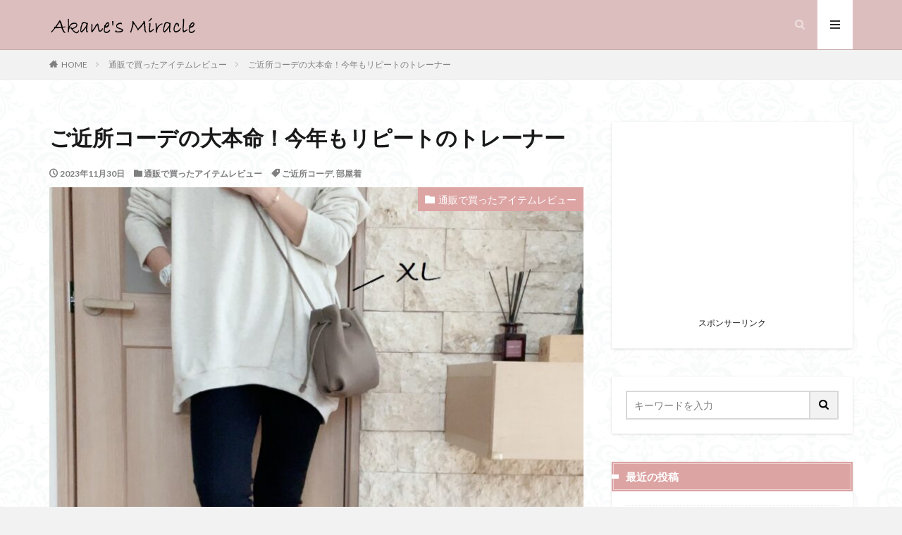

--- FILE ---
content_type: text/html; charset=UTF-8
request_url: https://akanemiracle.com/sweat2023
body_size: 36108
content:

<!DOCTYPE html>

<html dir="ltr" lang="ja" prefix="og: http://ogp.me/ns#" class="t-html 
">

<head prefix="og: http://ogp.me/ns# fb: http://ogp.me/ns/fb# article: http://ogp.me/ns/article#">
<meta charset="UTF-8">
<title>ご近所コーデの大本命！今年もリピートのトレーナー | 40代の高見えコーデブログ/ Akane's Miracle</title>
<style>
#wpadminbar #wp-admin-bar-wccp_free_top_button .ab-icon:before {
	content: "\f160";
	color: #02CA02;
	top: 3px;
}
#wpadminbar #wp-admin-bar-wccp_free_top_button .ab-icon {
	transform: rotate(45deg);
}
</style>

		<!-- All in One SEO 4.8.3.2 - aioseo.com -->
	<meta name="description" content="去年の秋に買ったプチプラで個人的に大ヒットだったのは、こちらのロングトレーナー↓↓↓・・・去年は2000件だっ" />
	<meta name="robots" content="max-snippet:-1, max-image-preview:large, max-video-preview:-1" />
	<meta name="author" content="Akane"/>
	<meta name="google-site-verification" content="mrLSWa3MH9Cos4QyeUK0LbxNcIB6otALsf2VN753Mvk" />
	<link rel="canonical" href="https://akanemiracle.com/sweat2023" />
	<meta name="generator" content="All in One SEO (AIOSEO) 4.8.3.2" />
		<script type="application/ld+json" class="aioseo-schema">
			{"@context":"https:\/\/schema.org","@graph":[{"@type":"Article","@id":"https:\/\/akanemiracle.com\/sweat2023#article","name":"\u3054\u8fd1\u6240\u30b3\u30fc\u30c7\u306e\u5927\u672c\u547d\uff01\u4eca\u5e74\u3082\u30ea\u30d4\u30fc\u30c8\u306e\u30c8\u30ec\u30fc\u30ca\u30fc | 40\u4ee3\u306e\u9ad8\u898b\u3048\u30b3\u30fc\u30c7\u30d6\u30ed\u30b0\/ Akane's Miracle","headline":"\u3054\u8fd1\u6240\u30b3\u30fc\u30c7\u306e\u5927\u672c\u547d\uff01\u4eca\u5e74\u3082\u30ea\u30d4\u30fc\u30c8\u306e\u30c8\u30ec\u30fc\u30ca\u30fc","author":{"@id":"https:\/\/akanemiracle.com\/author\/akanemiracle#author"},"publisher":{"@id":"https:\/\/akanemiracle.com\/#organization"},"image":{"@type":"ImageObject","url":"https:\/\/akanemiracle.com\/wp-content\/uploads\/2023\/11\/IMG_3407.jpg","width":946,"height":1316},"datePublished":"2023-11-30T18:31:07+09:00","dateModified":"2023-11-30T18:43:05+09:00","inLanguage":"ja","mainEntityOfPage":{"@id":"https:\/\/akanemiracle.com\/sweat2023#webpage"},"isPartOf":{"@id":"https:\/\/akanemiracle.com\/sweat2023#webpage"},"articleSection":"\u901a\u8ca9\u3067\u8cb7\u3063\u305f\u30a2\u30a4\u30c6\u30e0\u30ec\u30d3\u30e5\u30fc, \u3054\u8fd1\u6240\u30b3\u30fc\u30c7, \u90e8\u5c4b\u7740"},{"@type":"BreadcrumbList","@id":"https:\/\/akanemiracle.com\/sweat2023#breadcrumblist","itemListElement":[{"@type":"ListItem","@id":"https:\/\/akanemiracle.com#listItem","position":1,"name":"Home","item":"https:\/\/akanemiracle.com","nextItem":{"@type":"ListItem","@id":"https:\/\/akanemiracle.com\/category\/%e9%80%9a%e8%b2%a9%e3%81%a7%e8%b2%b7%e3%81%a3%e3%81%9f%e3%82%a2%e3%82%a4%e3%83%86%e3%83%a0%e3%83%ac%e3%83%93%e3%83%a5%e3%83%bc#listItem","name":"\u901a\u8ca9\u3067\u8cb7\u3063\u305f\u30a2\u30a4\u30c6\u30e0\u30ec\u30d3\u30e5\u30fc"}},{"@type":"ListItem","@id":"https:\/\/akanemiracle.com\/category\/%e9%80%9a%e8%b2%a9%e3%81%a7%e8%b2%b7%e3%81%a3%e3%81%9f%e3%82%a2%e3%82%a4%e3%83%86%e3%83%a0%e3%83%ac%e3%83%93%e3%83%a5%e3%83%bc#listItem","position":2,"name":"\u901a\u8ca9\u3067\u8cb7\u3063\u305f\u30a2\u30a4\u30c6\u30e0\u30ec\u30d3\u30e5\u30fc","item":"https:\/\/akanemiracle.com\/category\/%e9%80%9a%e8%b2%a9%e3%81%a7%e8%b2%b7%e3%81%a3%e3%81%9f%e3%82%a2%e3%82%a4%e3%83%86%e3%83%a0%e3%83%ac%e3%83%93%e3%83%a5%e3%83%bc","nextItem":{"@type":"ListItem","@id":"https:\/\/akanemiracle.com\/sweat2023#listItem","name":"\u3054\u8fd1\u6240\u30b3\u30fc\u30c7\u306e\u5927\u672c\u547d\uff01\u4eca\u5e74\u3082\u30ea\u30d4\u30fc\u30c8\u306e\u30c8\u30ec\u30fc\u30ca\u30fc"},"previousItem":{"@type":"ListItem","@id":"https:\/\/akanemiracle.com#listItem","name":"Home"}},{"@type":"ListItem","@id":"https:\/\/akanemiracle.com\/sweat2023#listItem","position":3,"name":"\u3054\u8fd1\u6240\u30b3\u30fc\u30c7\u306e\u5927\u672c\u547d\uff01\u4eca\u5e74\u3082\u30ea\u30d4\u30fc\u30c8\u306e\u30c8\u30ec\u30fc\u30ca\u30fc","previousItem":{"@type":"ListItem","@id":"https:\/\/akanemiracle.com\/category\/%e9%80%9a%e8%b2%a9%e3%81%a7%e8%b2%b7%e3%81%a3%e3%81%9f%e3%82%a2%e3%82%a4%e3%83%86%e3%83%a0%e3%83%ac%e3%83%93%e3%83%a5%e3%83%bc#listItem","name":"\u901a\u8ca9\u3067\u8cb7\u3063\u305f\u30a2\u30a4\u30c6\u30e0\u30ec\u30d3\u30e5\u30fc"}}]},{"@type":"Organization","@id":"https:\/\/akanemiracle.com\/#organization","name":"40\u4ee3\u306e\u9ad8\u898b\u3048\u30b3\u30fc\u30c7\u30d6\u30ed\u30b0\/ Akane's Miracle","description":"\u30d7\u30c1\u30d7\u30e9\u3067\u3082\u9ad8\u898b\u3048\u3055\u305b\u308b\u3001\u5927\u4eba\u306e\u670d\u306e\u9078\u3073\u65b9","url":"https:\/\/akanemiracle.com\/"},{"@type":"Person","@id":"https:\/\/akanemiracle.com\/author\/akanemiracle#author","url":"https:\/\/akanemiracle.com\/author\/akanemiracle","name":"Akane","image":{"@type":"ImageObject","@id":"https:\/\/akanemiracle.com\/sweat2023#authorImage","url":"https:\/\/secure.gravatar.com\/avatar\/96cfd14b640407342c6880c16c4e7826?s=96&d=mm&r=g","width":96,"height":96,"caption":"Akane"}},{"@type":"WebPage","@id":"https:\/\/akanemiracle.com\/sweat2023#webpage","url":"https:\/\/akanemiracle.com\/sweat2023","name":"\u3054\u8fd1\u6240\u30b3\u30fc\u30c7\u306e\u5927\u672c\u547d\uff01\u4eca\u5e74\u3082\u30ea\u30d4\u30fc\u30c8\u306e\u30c8\u30ec\u30fc\u30ca\u30fc | 40\u4ee3\u306e\u9ad8\u898b\u3048\u30b3\u30fc\u30c7\u30d6\u30ed\u30b0\/ Akane's Miracle","description":"\u53bb\u5e74\u306e\u79cb\u306b\u8cb7\u3063\u305f\u30d7\u30c1\u30d7\u30e9\u3067\u500b\u4eba\u7684\u306b\u5927\u30d2\u30c3\u30c8\u3060\u3063\u305f\u306e\u306f\u3001\u3053\u3061\u3089\u306e\u30ed\u30f3\u30b0\u30c8\u30ec\u30fc\u30ca\u30fc\u2193\u2193\u2193\u30fb\u30fb\u30fb\u53bb\u5e74\u306f2000\u4ef6\u3060\u3063","inLanguage":"ja","isPartOf":{"@id":"https:\/\/akanemiracle.com\/#website"},"breadcrumb":{"@id":"https:\/\/akanemiracle.com\/sweat2023#breadcrumblist"},"author":{"@id":"https:\/\/akanemiracle.com\/author\/akanemiracle#author"},"creator":{"@id":"https:\/\/akanemiracle.com\/author\/akanemiracle#author"},"image":{"@type":"ImageObject","url":"https:\/\/akanemiracle.com\/wp-content\/uploads\/2023\/11\/IMG_3407.jpg","@id":"https:\/\/akanemiracle.com\/sweat2023\/#mainImage","width":946,"height":1316},"primaryImageOfPage":{"@id":"https:\/\/akanemiracle.com\/sweat2023#mainImage"},"datePublished":"2023-11-30T18:31:07+09:00","dateModified":"2023-11-30T18:43:05+09:00"},{"@type":"WebSite","@id":"https:\/\/akanemiracle.com\/#website","url":"https:\/\/akanemiracle.com\/","name":"40\u4ee3\u306e\u9ad8\u898b\u3048\u30b3\u30fc\u30c7\u30d6\u30ed\u30b0\/ Akane's Miracle","description":"\u30d7\u30c1\u30d7\u30e9\u3067\u3082\u9ad8\u898b\u3048\u3055\u305b\u308b\u3001\u5927\u4eba\u306e\u670d\u306e\u9078\u3073\u65b9","inLanguage":"ja","publisher":{"@id":"https:\/\/akanemiracle.com\/#organization"}}]}
		</script>
		<!-- All in One SEO -->

<link rel='dns-prefetch' href='//www.googletagmanager.com' />
<link rel='dns-prefetch' href='//pagead2.googlesyndication.com' />
<link rel='stylesheet' id='dashicons-css' href='https://akanemiracle.com/wp-includes/css/dashicons.min.css?ver=6.6.4' type='text/css' media='all' />
<link rel='stylesheet' id='thickbox-css' href='https://akanemiracle.com/wp-includes/js/thickbox/thickbox.css?ver=6.6.4' type='text/css' media='all' />
<link rel='stylesheet' id='wp-block-library-css' href='https://akanemiracle.com/wp-includes/css/dist/block-library/style.min.css?ver=6.6.4' type='text/css' media='all' />
<style id='classic-theme-styles-inline-css' type='text/css'>
/*! This file is auto-generated */
.wp-block-button__link{color:#fff;background-color:#32373c;border-radius:9999px;box-shadow:none;text-decoration:none;padding:calc(.667em + 2px) calc(1.333em + 2px);font-size:1.125em}.wp-block-file__button{background:#32373c;color:#fff;text-decoration:none}
</style>
<style id='global-styles-inline-css' type='text/css'>
:root{--wp--preset--aspect-ratio--square: 1;--wp--preset--aspect-ratio--4-3: 4/3;--wp--preset--aspect-ratio--3-4: 3/4;--wp--preset--aspect-ratio--3-2: 3/2;--wp--preset--aspect-ratio--2-3: 2/3;--wp--preset--aspect-ratio--16-9: 16/9;--wp--preset--aspect-ratio--9-16: 9/16;--wp--preset--color--black: #000000;--wp--preset--color--cyan-bluish-gray: #abb8c3;--wp--preset--color--white: #ffffff;--wp--preset--color--pale-pink: #f78da7;--wp--preset--color--vivid-red: #cf2e2e;--wp--preset--color--luminous-vivid-orange: #ff6900;--wp--preset--color--luminous-vivid-amber: #fcb900;--wp--preset--color--light-green-cyan: #7bdcb5;--wp--preset--color--vivid-green-cyan: #00d084;--wp--preset--color--pale-cyan-blue: #8ed1fc;--wp--preset--color--vivid-cyan-blue: #0693e3;--wp--preset--color--vivid-purple: #9b51e0;--wp--preset--gradient--vivid-cyan-blue-to-vivid-purple: linear-gradient(135deg,rgba(6,147,227,1) 0%,rgb(155,81,224) 100%);--wp--preset--gradient--light-green-cyan-to-vivid-green-cyan: linear-gradient(135deg,rgb(122,220,180) 0%,rgb(0,208,130) 100%);--wp--preset--gradient--luminous-vivid-amber-to-luminous-vivid-orange: linear-gradient(135deg,rgba(252,185,0,1) 0%,rgba(255,105,0,1) 100%);--wp--preset--gradient--luminous-vivid-orange-to-vivid-red: linear-gradient(135deg,rgba(255,105,0,1) 0%,rgb(207,46,46) 100%);--wp--preset--gradient--very-light-gray-to-cyan-bluish-gray: linear-gradient(135deg,rgb(238,238,238) 0%,rgb(169,184,195) 100%);--wp--preset--gradient--cool-to-warm-spectrum: linear-gradient(135deg,rgb(74,234,220) 0%,rgb(151,120,209) 20%,rgb(207,42,186) 40%,rgb(238,44,130) 60%,rgb(251,105,98) 80%,rgb(254,248,76) 100%);--wp--preset--gradient--blush-light-purple: linear-gradient(135deg,rgb(255,206,236) 0%,rgb(152,150,240) 100%);--wp--preset--gradient--blush-bordeaux: linear-gradient(135deg,rgb(254,205,165) 0%,rgb(254,45,45) 50%,rgb(107,0,62) 100%);--wp--preset--gradient--luminous-dusk: linear-gradient(135deg,rgb(255,203,112) 0%,rgb(199,81,192) 50%,rgb(65,88,208) 100%);--wp--preset--gradient--pale-ocean: linear-gradient(135deg,rgb(255,245,203) 0%,rgb(182,227,212) 50%,rgb(51,167,181) 100%);--wp--preset--gradient--electric-grass: linear-gradient(135deg,rgb(202,248,128) 0%,rgb(113,206,126) 100%);--wp--preset--gradient--midnight: linear-gradient(135deg,rgb(2,3,129) 0%,rgb(40,116,252) 100%);--wp--preset--font-size--small: 13px;--wp--preset--font-size--medium: 20px;--wp--preset--font-size--large: 36px;--wp--preset--font-size--x-large: 42px;--wp--preset--spacing--20: 0.44rem;--wp--preset--spacing--30: 0.67rem;--wp--preset--spacing--40: 1rem;--wp--preset--spacing--50: 1.5rem;--wp--preset--spacing--60: 2.25rem;--wp--preset--spacing--70: 3.38rem;--wp--preset--spacing--80: 5.06rem;--wp--preset--shadow--natural: 6px 6px 9px rgba(0, 0, 0, 0.2);--wp--preset--shadow--deep: 12px 12px 50px rgba(0, 0, 0, 0.4);--wp--preset--shadow--sharp: 6px 6px 0px rgba(0, 0, 0, 0.2);--wp--preset--shadow--outlined: 6px 6px 0px -3px rgba(255, 255, 255, 1), 6px 6px rgba(0, 0, 0, 1);--wp--preset--shadow--crisp: 6px 6px 0px rgba(0, 0, 0, 1);}:where(.is-layout-flex){gap: 0.5em;}:where(.is-layout-grid){gap: 0.5em;}body .is-layout-flex{display: flex;}.is-layout-flex{flex-wrap: wrap;align-items: center;}.is-layout-flex > :is(*, div){margin: 0;}body .is-layout-grid{display: grid;}.is-layout-grid > :is(*, div){margin: 0;}:where(.wp-block-columns.is-layout-flex){gap: 2em;}:where(.wp-block-columns.is-layout-grid){gap: 2em;}:where(.wp-block-post-template.is-layout-flex){gap: 1.25em;}:where(.wp-block-post-template.is-layout-grid){gap: 1.25em;}.has-black-color{color: var(--wp--preset--color--black) !important;}.has-cyan-bluish-gray-color{color: var(--wp--preset--color--cyan-bluish-gray) !important;}.has-white-color{color: var(--wp--preset--color--white) !important;}.has-pale-pink-color{color: var(--wp--preset--color--pale-pink) !important;}.has-vivid-red-color{color: var(--wp--preset--color--vivid-red) !important;}.has-luminous-vivid-orange-color{color: var(--wp--preset--color--luminous-vivid-orange) !important;}.has-luminous-vivid-amber-color{color: var(--wp--preset--color--luminous-vivid-amber) !important;}.has-light-green-cyan-color{color: var(--wp--preset--color--light-green-cyan) !important;}.has-vivid-green-cyan-color{color: var(--wp--preset--color--vivid-green-cyan) !important;}.has-pale-cyan-blue-color{color: var(--wp--preset--color--pale-cyan-blue) !important;}.has-vivid-cyan-blue-color{color: var(--wp--preset--color--vivid-cyan-blue) !important;}.has-vivid-purple-color{color: var(--wp--preset--color--vivid-purple) !important;}.has-black-background-color{background-color: var(--wp--preset--color--black) !important;}.has-cyan-bluish-gray-background-color{background-color: var(--wp--preset--color--cyan-bluish-gray) !important;}.has-white-background-color{background-color: var(--wp--preset--color--white) !important;}.has-pale-pink-background-color{background-color: var(--wp--preset--color--pale-pink) !important;}.has-vivid-red-background-color{background-color: var(--wp--preset--color--vivid-red) !important;}.has-luminous-vivid-orange-background-color{background-color: var(--wp--preset--color--luminous-vivid-orange) !important;}.has-luminous-vivid-amber-background-color{background-color: var(--wp--preset--color--luminous-vivid-amber) !important;}.has-light-green-cyan-background-color{background-color: var(--wp--preset--color--light-green-cyan) !important;}.has-vivid-green-cyan-background-color{background-color: var(--wp--preset--color--vivid-green-cyan) !important;}.has-pale-cyan-blue-background-color{background-color: var(--wp--preset--color--pale-cyan-blue) !important;}.has-vivid-cyan-blue-background-color{background-color: var(--wp--preset--color--vivid-cyan-blue) !important;}.has-vivid-purple-background-color{background-color: var(--wp--preset--color--vivid-purple) !important;}.has-black-border-color{border-color: var(--wp--preset--color--black) !important;}.has-cyan-bluish-gray-border-color{border-color: var(--wp--preset--color--cyan-bluish-gray) !important;}.has-white-border-color{border-color: var(--wp--preset--color--white) !important;}.has-pale-pink-border-color{border-color: var(--wp--preset--color--pale-pink) !important;}.has-vivid-red-border-color{border-color: var(--wp--preset--color--vivid-red) !important;}.has-luminous-vivid-orange-border-color{border-color: var(--wp--preset--color--luminous-vivid-orange) !important;}.has-luminous-vivid-amber-border-color{border-color: var(--wp--preset--color--luminous-vivid-amber) !important;}.has-light-green-cyan-border-color{border-color: var(--wp--preset--color--light-green-cyan) !important;}.has-vivid-green-cyan-border-color{border-color: var(--wp--preset--color--vivid-green-cyan) !important;}.has-pale-cyan-blue-border-color{border-color: var(--wp--preset--color--pale-cyan-blue) !important;}.has-vivid-cyan-blue-border-color{border-color: var(--wp--preset--color--vivid-cyan-blue) !important;}.has-vivid-purple-border-color{border-color: var(--wp--preset--color--vivid-purple) !important;}.has-vivid-cyan-blue-to-vivid-purple-gradient-background{background: var(--wp--preset--gradient--vivid-cyan-blue-to-vivid-purple) !important;}.has-light-green-cyan-to-vivid-green-cyan-gradient-background{background: var(--wp--preset--gradient--light-green-cyan-to-vivid-green-cyan) !important;}.has-luminous-vivid-amber-to-luminous-vivid-orange-gradient-background{background: var(--wp--preset--gradient--luminous-vivid-amber-to-luminous-vivid-orange) !important;}.has-luminous-vivid-orange-to-vivid-red-gradient-background{background: var(--wp--preset--gradient--luminous-vivid-orange-to-vivid-red) !important;}.has-very-light-gray-to-cyan-bluish-gray-gradient-background{background: var(--wp--preset--gradient--very-light-gray-to-cyan-bluish-gray) !important;}.has-cool-to-warm-spectrum-gradient-background{background: var(--wp--preset--gradient--cool-to-warm-spectrum) !important;}.has-blush-light-purple-gradient-background{background: var(--wp--preset--gradient--blush-light-purple) !important;}.has-blush-bordeaux-gradient-background{background: var(--wp--preset--gradient--blush-bordeaux) !important;}.has-luminous-dusk-gradient-background{background: var(--wp--preset--gradient--luminous-dusk) !important;}.has-pale-ocean-gradient-background{background: var(--wp--preset--gradient--pale-ocean) !important;}.has-electric-grass-gradient-background{background: var(--wp--preset--gradient--electric-grass) !important;}.has-midnight-gradient-background{background: var(--wp--preset--gradient--midnight) !important;}.has-small-font-size{font-size: var(--wp--preset--font-size--small) !important;}.has-medium-font-size{font-size: var(--wp--preset--font-size--medium) !important;}.has-large-font-size{font-size: var(--wp--preset--font-size--large) !important;}.has-x-large-font-size{font-size: var(--wp--preset--font-size--x-large) !important;}
:where(.wp-block-post-template.is-layout-flex){gap: 1.25em;}:where(.wp-block-post-template.is-layout-grid){gap: 1.25em;}
:where(.wp-block-columns.is-layout-flex){gap: 2em;}:where(.wp-block-columns.is-layout-grid){gap: 2em;}
:root :where(.wp-block-pullquote){font-size: 1.5em;line-height: 1.6;}
</style>
<script type="text/javascript" src="https://akanemiracle.com/wp-includes/js/jquery/jquery.min.js?ver=3.7.1" id="jquery-core-js"></script>
<script type="text/javascript" src="https://akanemiracle.com/wp-includes/js/jquery/jquery-migrate.min.js?ver=3.4.1" id="jquery-migrate-js"></script>
<link rel="https://api.w.org/" href="https://akanemiracle.com/wp-json/" /><link rel="alternate" title="JSON" type="application/json" href="https://akanemiracle.com/wp-json/wp/v2/posts/99273" /><link rel="alternate" title="oEmbed (JSON)" type="application/json+oembed" href="https://akanemiracle.com/wp-json/oembed/1.0/embed?url=https%3A%2F%2Fakanemiracle.com%2Fsweat2023" />
<link rel="alternate" title="oEmbed (XML)" type="text/xml+oembed" href="https://akanemiracle.com/wp-json/oembed/1.0/embed?url=https%3A%2F%2Fakanemiracle.com%2Fsweat2023&#038;format=xml" />
<meta name="generator" content="Site Kit by Google 1.155.0" /><script id="wpcp_disable_selection" type="text/javascript">
var image_save_msg='You are not allowed to save images!';
	var no_menu_msg='Context Menu disabled!';
	var smessage = "Content is protected !!";

function disableEnterKey(e)
{
	var elemtype = e.target.tagName;
	
	elemtype = elemtype.toUpperCase();
	
	if (elemtype == "TEXT" || elemtype == "TEXTAREA" || elemtype == "INPUT" || elemtype == "PASSWORD" || elemtype == "SELECT" || elemtype == "OPTION" || elemtype == "EMBED")
	{
		elemtype = 'TEXT';
	}
	
	if (e.ctrlKey){
     var key;
     if(window.event)
          key = window.event.keyCode;     //IE
     else
          key = e.which;     //firefox (97)
    //if (key != 17) alert(key);
     if (elemtype!= 'TEXT' && (key == 97 || key == 65 || key == 67 || key == 99 || key == 88 || key == 120 || key == 26 || key == 85  || key == 86 || key == 83 || key == 43 || key == 73))
     {
		if(wccp_free_iscontenteditable(e)) return true;
		show_wpcp_message('You are not allowed to copy content or view source');
		return false;
     }else
     	return true;
     }
}


/*For contenteditable tags*/
function wccp_free_iscontenteditable(e)
{
	var e = e || window.event; // also there is no e.target property in IE. instead IE uses window.event.srcElement
  	
	var target = e.target || e.srcElement;

	var elemtype = e.target.nodeName;
	
	elemtype = elemtype.toUpperCase();
	
	var iscontenteditable = "false";
		
	if(typeof target.getAttribute!="undefined" ) iscontenteditable = target.getAttribute("contenteditable"); // Return true or false as string
	
	var iscontenteditable2 = false;
	
	if(typeof target.isContentEditable!="undefined" ) iscontenteditable2 = target.isContentEditable; // Return true or false as boolean

	if(target.parentElement.isContentEditable) iscontenteditable2 = true;
	
	if (iscontenteditable == "true" || iscontenteditable2 == true)
	{
		if(typeof target.style!="undefined" ) target.style.cursor = "text";
		
		return true;
	}
}

////////////////////////////////////
function disable_copy(e)
{	
	var e = e || window.event; // also there is no e.target property in IE. instead IE uses window.event.srcElement
	
	var elemtype = e.target.tagName;
	
	elemtype = elemtype.toUpperCase();
	
	if (elemtype == "TEXT" || elemtype == "TEXTAREA" || elemtype == "INPUT" || elemtype == "PASSWORD" || elemtype == "SELECT" || elemtype == "OPTION" || elemtype == "EMBED")
	{
		elemtype = 'TEXT';
	}
	
	if(wccp_free_iscontenteditable(e)) return true;
	
	var isSafari = /Safari/.test(navigator.userAgent) && /Apple Computer/.test(navigator.vendor);
	
	var checker_IMG = '';
	if (elemtype == "IMG" && checker_IMG == 'checked' && e.detail >= 2) {show_wpcp_message(alertMsg_IMG);return false;}
	if (elemtype != "TEXT")
	{
		if (smessage !== "" && e.detail == 2)
			show_wpcp_message(smessage);
		
		if (isSafari)
			return true;
		else
			return false;
	}	
}

//////////////////////////////////////////
function disable_copy_ie()
{
	var e = e || window.event;
	var elemtype = window.event.srcElement.nodeName;
	elemtype = elemtype.toUpperCase();
	if(wccp_free_iscontenteditable(e)) return true;
	if (elemtype == "IMG") {show_wpcp_message(alertMsg_IMG);return false;}
	if (elemtype != "TEXT" && elemtype != "TEXTAREA" && elemtype != "INPUT" && elemtype != "PASSWORD" && elemtype != "SELECT" && elemtype != "OPTION" && elemtype != "EMBED")
	{
		return false;
	}
}	
function reEnable()
{
	return true;
}
document.onkeydown = disableEnterKey;
document.onselectstart = disable_copy_ie;
if(navigator.userAgent.indexOf('MSIE')==-1)
{
	document.onmousedown = disable_copy;
	document.onclick = reEnable;
}
function disableSelection(target)
{
    //For IE This code will work
    if (typeof target.onselectstart!="undefined")
    target.onselectstart = disable_copy_ie;
    
    //For Firefox This code will work
    else if (typeof target.style.MozUserSelect!="undefined")
    {target.style.MozUserSelect="none";}
    
    //All other  (ie: Opera) This code will work
    else
    target.onmousedown=function(){return false}
    target.style.cursor = "default";
}
//Calling the JS function directly just after body load
window.onload = function(){disableSelection(document.body);};

//////////////////special for safari Start////////////////
var onlongtouch;
var timer;
var touchduration = 1000; //length of time we want the user to touch before we do something

var elemtype = "";
function touchstart(e) {
	var e = e || window.event;
  // also there is no e.target property in IE.
  // instead IE uses window.event.srcElement
  	var target = e.target || e.srcElement;
	
	elemtype = window.event.srcElement.nodeName;
	
	elemtype = elemtype.toUpperCase();
	
	if(!wccp_pro_is_passive()) e.preventDefault();
	if (!timer) {
		timer = setTimeout(onlongtouch, touchduration);
	}
}

function touchend() {
    //stops short touches from firing the event
    if (timer) {
        clearTimeout(timer);
        timer = null;
    }
	onlongtouch();
}

onlongtouch = function(e) { //this will clear the current selection if anything selected
	
	if (elemtype != "TEXT" && elemtype != "TEXTAREA" && elemtype != "INPUT" && elemtype != "PASSWORD" && elemtype != "SELECT" && elemtype != "EMBED" && elemtype != "OPTION")	
	{
		if (window.getSelection) {
			if (window.getSelection().empty) {  // Chrome
			window.getSelection().empty();
			} else if (window.getSelection().removeAllRanges) {  // Firefox
			window.getSelection().removeAllRanges();
			}
		} else if (document.selection) {  // IE?
			document.selection.empty();
		}
		return false;
	}
};

document.addEventListener("DOMContentLoaded", function(event) { 
    window.addEventListener("touchstart", touchstart, false);
    window.addEventListener("touchend", touchend, false);
});

function wccp_pro_is_passive() {

  var cold = false,
  hike = function() {};

  try {
	  const object1 = {};
  var aid = Object.defineProperty(object1, 'passive', {
  get() {cold = true}
  });
  window.addEventListener('test', hike, aid);
  window.removeEventListener('test', hike, aid);
  } catch (e) {}

  return cold;
}
/*special for safari End*/
</script>
<script id="wpcp_disable_Right_Click" type="text/javascript">
document.ondragstart = function() { return false;}
	function nocontext(e) {
	   return false;
	}
	document.oncontextmenu = nocontext;
</script>
<style>
.unselectable
{
-moz-user-select:none;
-webkit-user-select:none;
cursor: default;
}
html
{
-webkit-touch-callout: none;
-webkit-user-select: none;
-khtml-user-select: none;
-moz-user-select: none;
-ms-user-select: none;
user-select: none;
-webkit-tap-highlight-color: rgba(0,0,0,0);
}
</style>
<script id="wpcp_css_disable_selection" type="text/javascript">
var e = document.getElementsByTagName('body')[0];
if(e)
{
	e.setAttribute('unselectable',"on");
}
</script>
		<script>
			document.documentElement.className = document.documentElement.className.replace('no-js', 'js');
		</script>
				<style>
			.no-js img.lazyload {
				display: none;
			}

			figure.wp-block-image img.lazyloading {
				min-width: 150px;
			}

						.lazyload, .lazyloading {
				opacity: 0;
			}

			.lazyloaded {
				opacity: 1;
				transition: opacity 400ms;
				transition-delay: 0ms;
			}

					</style>
		<link class="css-async" rel href="https://akanemiracle.com/wp-content/themes/the-thor/css/icon.min.css">
<link class="css-async" rel href="https://fonts.googleapis.com/css?family=Lato:100,300,400,700,900">
<link class="css-async" rel href="https://fonts.googleapis.com/css?family=Fjalla+One">
<link class="css-async" rel href="https://fonts.googleapis.com/css?family=Noto+Sans+JP:100,200,300,400,500,600,700,800,900">
<link rel="stylesheet" href="https://akanemiracle.com/wp-content/themes/the-thor/style.min.css">
<link class="css-async" rel href="https://akanemiracle.com/wp-content/themes/the-thor-child/style-user.css?1572588556">
<link rel="canonical" href="https://akanemiracle.com/sweat2023" />
<script src="https://ajax.googleapis.com/ajax/libs/jquery/1.12.4/jquery.min.js"></script>
<meta http-equiv="X-UA-Compatible" content="IE=edge">
<meta name="viewport" content="width=device-width, initial-scale=1, viewport-fit=cover"/>
<style>
.widget.widget_nav_menu ul.menu{border-color: rgba(221,164,164,0.15);}.widget.widget_nav_menu ul.menu li{border-color: rgba(221,164,164,0.75);}.widget.widget_nav_menu ul.menu .sub-menu li{border-color: rgba(221,164,164,0.15);}.widget.widget_nav_menu ul.menu .sub-menu li .sub-menu li:first-child{border-color: rgba(221,164,164,0.15);}.widget.widget_nav_menu ul.menu li a:hover{background-color: rgba(221,164,164,0.75);}.widget.widget_nav_menu ul.menu .current-menu-item > a{background-color: rgba(221,164,164,0.75);}.widget.widget_nav_menu ul.menu li .sub-menu li a:before {color:#dda4a4;}.widget.widget_nav_menu ul.menu li a{background-color:#dda4a4;}.widget.widget_nav_menu ul.menu .sub-menu a:hover{color:#dda4a4;}.widget.widget_nav_menu ul.menu .sub-menu .current-menu-item a{color:#dda4a4;}.widget.widget_categories ul{border-color: rgba(221,164,164,0.15);}.widget.widget_categories ul li{border-color: rgba(221,164,164,0.75);}.widget.widget_categories ul .children li{border-color: rgba(221,164,164,0.15);}.widget.widget_categories ul .children li .children li:first-child{border-color: rgba(221,164,164,0.15);}.widget.widget_categories ul li a:hover{background-color: rgba(221,164,164,0.75);}.widget.widget_categories ul .current-menu-item > a{background-color: rgba(221,164,164,0.75);}.widget.widget_categories ul li .children li a:before {color:#dda4a4;}.widget.widget_categories ul li a{background-color:#dda4a4;}.widget.widget_categories ul .children a:hover{color:#dda4a4;}.widget.widget_categories ul .children .current-menu-item a{color:#dda4a4;}.widgetSearch__input:hover{border-color:#dda4a4;}.widgetCatTitle{background-color:#dda4a4;}.widgetCatTitle__inner{background-color:#dda4a4;}.widgetSearch__submit:hover{background-color:#dda4a4;}.widgetProfile__sns{background-color:#dda4a4;}.widget.widget_calendar .calendar_wrap tbody a:hover{background-color:#dda4a4;}.widget ul li a:hover{color:#dda4a4;}.widget.widget_rss .rsswidget:hover{color:#dda4a4;}.widget.widget_tag_cloud a:hover{background-color:#dda4a4;}.widget select:hover{border-color:#dda4a4;}.widgetSearch__checkLabel:hover:after{border-color:#dda4a4;}.widgetSearch__check:checked .widgetSearch__checkLabel:before, .widgetSearch__check:checked + .widgetSearch__checkLabel:before{border-color:#dda4a4;}.widgetTab__item.current{border-top-color:#dda4a4;}.widgetTab__item:hover{border-top-color:#dda4a4;}.searchHead__title{background-color:#dda4a4;}.searchHead__submit:hover{color:#dda4a4;}.menuBtn__close:hover{color:#dda4a4;}.menuBtn__link:hover{color:#dda4a4;}@media only screen and (min-width: 992px){.menuBtn__link {background-color:#dda4a4;}}.t-headerCenter .menuBtn__link:hover{color:#dda4a4;}.searchBtn__close:hover{color:#dda4a4;}.searchBtn__link:hover{color:#dda4a4;}.breadcrumb__item a:hover{color:#dda4a4;}.pager__item{color:#dda4a4;}.pager__item:hover, .pager__item-current{background-color:#dda4a4; color:#fff;}.page-numbers{color:#dda4a4;}.page-numbers:hover, .page-numbers.current{background-color:#dda4a4; color:#fff;}.pagePager__item{color:#dda4a4;}.pagePager__item:hover, .pagePager__item-current{background-color:#dda4a4; color:#fff;}.heading a:hover{color:#dda4a4;}.eyecatch__cat{background-color:#dda4a4;}.the__category{background-color:#dda4a4;}.dateList__item a:hover{color:#dda4a4;}.controllerFooter__item:last-child{background-color:#dda4a4;}.controllerFooter__close{background-color:#dda4a4;}.bottomFooter__topBtn{background-color:#dda4a4;}.mask-color{background-color:#dda4a4;}.mask-colorgray{background-color:#dda4a4;}.pickup3__item{background-color:#dda4a4;}.categoryBox__title{color:#dda4a4;}.comments__list .comment-meta{background-color:#dda4a4;}.comment-respond .submit{background-color:#dda4a4;}.prevNext__pop{background-color:#dda4a4;}.swiper-pagination-bullet-active{background-color:#dda4a4;}.swiper-slider .swiper-button-next, .swiper-slider .swiper-container-rtl .swiper-button-prev, .swiper-slider .swiper-button-prev, .swiper-slider .swiper-container-rtl .swiper-button-next	{background-color:#dda4a4;}body{background:#f2f2f2 url(https://akanemiracle.com/wp-content/uploads/2019/11/haikei.jpg) repeat center center;}.t-headerColor .l-header{background-color:#ddbebe;}.t-headerColor .globalNavi::before{background: -webkit-gradient(linear,left top,right top,color-stop(0%,rgba(255,255,255,0)),color-stop(100%,#ddbebe));}.t-headerColor .subNavi__link-pickup:hover{color:#ddbebe;}.snsFooter{background-color:#dda4a4}.widget-main .heading.heading-widget{background-color:#dda4a4}.widget-main .heading.heading-widgetsimple{background-color:#dda4a4}.widget-main .heading.heading-widgetsimplewide{background-color:#dda4a4}.widget-main .heading.heading-widgetwide{background-color:#dda4a4}.widget-main .heading.heading-widgetbottom:before{border-color:#dda4a4}.widget-main .heading.heading-widgetborder{border-color:#dda4a4}.widget-main .heading.heading-widgetborder::before,.widget-main .heading.heading-widgetborder::after{background-color:#dda4a4}.widget-side .heading.heading-widget{background-color:#dda4a4}.widget-side .heading.heading-widgetsimple{background-color:#dda4a4}.widget-side .heading.heading-widgetsimplewide{background-color:#dda4a4}.widget-side .heading.heading-widgetwide{background-color:#dda4a4}.widget-side .heading.heading-widgetbottom:before{border-color:#dda4a4}.widget-side .heading.heading-widgetborder{border-color:#dda4a4}.widget-side .heading.heading-widgetborder::before,.widget-side .heading.heading-widgetborder::after{background-color:#dda4a4}.widget-foot .heading.heading-widget{background-color:#dda4a4}.widget-foot .heading.heading-widgetsimple{background-color:#dda4a4}.widget-foot .heading.heading-widgetsimplewide{background-color:#dda4a4}.widget-foot .heading.heading-widgetwide{background-color:#dda4a4}.widget-foot .heading.heading-widgetbottom:before{border-color:#dda4a4}.widget-foot .heading.heading-widgetborder{border-color:#dda4a4}.widget-foot .heading.heading-widgetborder::before,.widget-foot .heading.heading-widgetborder::after{background-color:#dda4a4}.widget-menu .heading.heading-widget{background-color:#dda4a4}.widget-menu .heading.heading-widgetsimple{background-color:#dda4a4}.widget-menu .heading.heading-widgetsimplewide{background-color:#dda4a4}.widget-menu .heading.heading-widgetwide{background-color:#dda4a4}.widget-menu .heading.heading-widgetbottom:before{border-color:#dda4a4}.widget-menu .heading.heading-widgetborder{border-color:#dda4a4}.widget-menu .heading.heading-widgetborder::before,.widget-menu .heading.heading-widgetborder::after{background-color:#dda4a4}.swiper-slider{height: 260px;}@media only screen and (min-width: 768px){.swiper-slider {height: 250px;}}.swiper-slide2.mask.mask-color{background-color:#f9ede8}.swiper-slide3.mask.mask-color{background-color:#f9ede8}.swiper-slide4.mask.mask-color{background-color:#f9ede8}.pickupHead{background-color:#dda4a4}.rankingBox__bg{background-color:#dda4a4}.the__ribbon{background-color:#dd5454}.the__ribbon:after{border-left-color:#dd5454; border-right-color:#dd5454}.eyecatch__link.eyecatch__link-mask:hover::after {background-color: rgba(198,145,180,0.5);}.eyecatch__link.eyecatch__link-maskzoom:hover::after {background-color: rgba(198,145,180,0.5);}.eyecatch__link.eyecatch__link-maskzoomrotate:hover::after {background-color: rgba(198,145,180,0.5);}.eyecatch__link.eyecatch__link-mask:hover::after{content: "DETAIL";}.eyecatch__link.eyecatch__link-maskzoom:hover::after{content: "DETAIL";}.eyecatch__link.eyecatch__link-maskzoomrotate:hover::after{content: "DETAIL";}.content .afTagBox__btnDetail{background-color:#dda4a4;}.widget .widgetAfTag__btnDetail{background-color:#dda4a4;}.content .afTagBox__btnAf{background-color:#dda4a4;}.widget .widgetAfTag__btnAf{background-color:#dda4a4;}.content a{color:#dda4a4;}.phrase a{color:#dda4a4;}.content .sitemap li a:hover{color:#dda4a4;}.content h2 a:hover,.content h3 a:hover,.content h4 a:hover,.content h5 a:hover{color:#dda4a4;}.content ul.menu li a:hover{color:#dda4a4;}.content .es-LiconBox:before{background-color:#a83f3f;}.content .es-LiconCircle:before{background-color:#a83f3f;}.content .es-BTiconBox:before{background-color:#a83f3f;}.content .es-BTiconCircle:before{background-color:#a83f3f;}.content .es-BiconObi{border-color:#a83f3f;}.content .es-BiconCorner:before{background-color:#a83f3f;}.content .es-BiconCircle:before{background-color:#a83f3f;}.content .es-BmarkHatena::before{background-color:#005293;}.content .es-BmarkExcl::before{background-color:#b60105;}.content .es-BmarkQ::before{background-color:#005293;}.content .es-BmarkQ::after{border-top-color:#005293;}.content .es-BmarkA::before{color:#b60105;}.content .es-BsubTradi::before{color:#ffffff;background-color:#b60105;border-color:#b60105;}.btn__link-primary{color:#ffffff; background-color:#dd9b9b;}.content .btn__link-primary{color:#ffffff; background-color:#dd9b9b;}.searchBtn__contentInner .btn__link-search{color:#ffffff; background-color:#dd9b9b;}.btn__link-secondary{color:#ffffff; background-color:#3f3f3f;}.content .btn__link-secondary{color:#ffffff; background-color:#3f3f3f;}.btn__link-search{color:#ffffff; background-color:#3f3f3f;}.btn__link-normal{color:#3f3f3f;}.content .btn__link-normal{color:#3f3f3f;}.btn__link-normal:hover{background-color:#3f3f3f;}.content .btn__link-normal:hover{background-color:#3f3f3f;}.comments__list .comment-reply-link{color:#3f3f3f;}.comments__list .comment-reply-link:hover{background-color:#3f3f3f;}@media only screen and (min-width: 992px){.subNavi__link-pickup{color:#3f3f3f;}}@media only screen and (min-width: 992px){.subNavi__link-pickup:hover{background-color:#3f3f3f;}}.partsH2-12 h2{color:#191919; border-left-color:#8fa8bf; border-bottom-color:#d8d8d8;}.partsH3-25 h3{color:#191919; background-color:#b2384e;}.partsH3-25 h3::after{border-top-color:#b2384e;}.content h4{color:#191919}.content h5{color:#191919}.content ul > li::before{color:#dd9b9b;}.content ul{color:#191919;}.content ol > li::before{color:#a83f3f; border-color:#a83f3f;}.content ol > li > ol > li::before{background-color:#a83f3f; border-color:#a83f3f;}.content ol > li > ol > li > ol > li::before{color:#a83f3f; border-color:#a83f3f;}.content ol{color:#191919;}.content .balloon .balloon__text{color:#191919; background-color:#f2f2f2;}.content .balloon .balloon__text-left:before{border-left-color:#f2f2f2;}.content .balloon .balloon__text-right:before{border-right-color:#f2f2f2;}.content .balloon-boder .balloon__text{color:#191919; background-color:#ffffff;  border-color:#d8d8d8;}.content .balloon-boder .balloon__text-left:before{border-left-color:#d8d8d8;}.content .balloon-boder .balloon__text-left:after{border-left-color:#ffffff;}.content .balloon-boder .balloon__text-right:before{border-right-color:#d8d8d8;}.content .balloon-boder .balloon__text-right:after{border-right-color:#ffffff;}.content blockquote{color:#191919; background-color:#f2f2f2;}.content blockquote::before{color:#d8d8d8;}.content table{color:#191919; border-top-color:#E5E5E5; border-left-color:#E5E5E5;}.content table th{background:#7f7f7f; color:#ffffff; ;border-right-color:#E5E5E5; border-bottom-color:#E5E5E5;}.content table td{background:#ffffff; ;border-right-color:#E5E5E5; border-bottom-color:#E5E5E5;}.content table tr:nth-child(odd) td{background-color:#f2f2f2;}
</style>

<!-- Site Kit が追加した Google AdSense メタタグ -->
<meta name="google-adsense-platform-account" content="ca-host-pub-2644536267352236">
<meta name="google-adsense-platform-domain" content="sitekit.withgoogle.com">
<!-- Site Kit が追加した End Google AdSense メタタグ -->
<link rel="amphtml" href="https://akanemiracle.com/sweat2023/amp">
<!-- Google AdSense スニペット (Site Kit が追加) -->
<script type="text/javascript" async="async" src="https://pagead2.googlesyndication.com/pagead/js/adsbygoogle.js?client=ca-pub-7118493044841349&amp;host=ca-host-pub-2644536267352236" crossorigin="anonymous"></script>

<!-- (ここまで) Google AdSense スニペット (Site Kit が追加) -->
		<style type="text/css" id="wp-custom-css">
			.shoplinkamazon a, .shoplinkkindle a, .shoplinkrakuten a, .shoplinkyahoo a {
  transition: all ease-in-out .3s;
  display: block;
  text-decoration: none;
  text-align: center;
  padding: 13px;
}

.shoplinkamazon a:hover, .shoplinkkindle a:hover, .shoplinkrakuten a:hover, .shoplinkyahoo a:hover {
  box-shadow: 0 10px 20px -5px rgba(0, 0, 0, 0.2);
  -moz-transform: translateY(-2px);
  -webkit-transform: translateY(-2px);
  transform: translateY(-2px);
}

.shoplinkamazon a {
  background: #FF9901;
  border-radius: 7px;
  color: #fff;
}

.shoplinkkindle a {
  background: #007dcd;
  border-radius: 7px;
  color: #fff;
}

.shoplinkrakuten a {
  background: #c20004;
  border-radius: 7px;
  color: #fff;
}

.shoplinkyahoo a {
  background: #7b0099;
  border-radius: 7px;
  color: #fff;
}

.booklink-image {
  zoom: 1.2;
}

.kaerebalink-box, .booklink-box {
  border: 1px #9C9996 solid;
  box-shadow: 2px 2px 4px gray;
  margin: 20px 0;
  display: flex;
  align-items: center;
  padding: 20px;
  box-sizing: border-box;
  justify-content: space-around;
}

.booklink-footer {
  display: none;
}

.kaerebalink-info, .booklink-info {
  width: 43%;
  font-size: 16px;
}

@media screen and (max-width: 640px) {
  .kaerebalink-box, .booklink-box {
    display: block;
  }
  .kaerebalink-info, .booklink-info {
    width: 100%;
  }
  .kaerebalink-image, .booklink-image {
    margin: 0 0 20px 0!important;
    text-align: center;
    float: none!important;
  }
  .kaerebalink-name, .booklink-name {
    text-align: center;
  }
}		</style>
		<!– Global site tag (gtag.js) – Google Analytics –>
<script async src='https://www.googletagmanager.com/gtag/js?id=UA-150946150-1'></script>
<script>
    window.dataLayer = window.dataLayer || [];
    function gtag(){dataLayer.push(arguments);}
    gtag('js', new Date());
    gtag('config', 'UA-150946150-1');
    
</script>
<!– /Global site tag (gtag.js) – Google Analytics –>
<meta property="og:site_name" content="40代の高見えコーデブログ/ Akane&#039;s Miracle" />
<meta property="og:type" content="article" />
<meta property="og:title" content="ご近所コーデの大本命！今年もリピートのトレーナー" />
<meta property="og:description" content="去年の秋に買ったプチプラで個人的に大ヒットだったのは、こちらのロングトレーナー↓↓↓・・・去年は2000件だったレビューが、今年は倍の4000件を超えていますが、これは本当に使える商品でした(^^)/ 2,000円でお釣りが来る価格が信じら" />
<meta property="og:url" content="https://akanemiracle.com/sweat2023" />
<meta property="og:image" content="https://akanemiracle.com/wp-content/uploads/2023/11/IMG_3407-768x1068.jpg" />
<meta name="twitter:card" content="summary_large_image" />
<meta name="twitter:site" content="@examples" />


</head>
<body class="t-headerColor t-footerFixed" id="top">
    <header class="l-header l-header-border"> <div class="container container-header"><p class="siteTitle"><a class="siteTitle__link" href="https://akanemiracle.com"><img class="siteTitle__logo lazyload" data-src="https://akanemiracle.com/wp-content/uploads/2022/09/タイトル4_transparent.png" alt="40代の高見えコーデブログ/ Akane&#039;s Miracle" width="2800" height="400"  src="[data-uri]" style="--smush-placeholder-width: 2800px; --smush-placeholder-aspect-ratio: 2800/400;">  </a></p><nav class="subNavi"> </nav><div class="searchBtn ">  <input class="searchBtn__checkbox" id="searchBtn-checkbox" type="checkbox">  <label class="searchBtn__link searchBtn__link-text icon-search" for="searchBtn-checkbox"></label>  <label class="searchBtn__unshown" for="searchBtn-checkbox"></label>  <div class="searchBtn__content"> <div class="searchBtn__scroll"><label class="searchBtn__close" for="searchBtn-checkbox"><i class="icon-close"></i>CLOSE</label><div class="searchBtn__contentInner">  <aside class="widget">  <div class="widgetSearch"> <form method="get" action="https://akanemiracle.com" target="_top">  <div class="widgetSearch__contents"> <h3 class="heading heading-tertiary">キーワード</h3> <input class="widgetSearch__input widgetSearch__input-max" type="text" name="s" placeholder="キーワードを入力" value=""></div>  <div class="widgetSearch__contents"> <h3 class="heading heading-tertiary">カテゴリー</h3><select  name='cat' id='cat_69767dfbed84f' class='widgetSearch__select'><option value=''>カテゴリーを選択</option><option class="level-0" value="1">未分類</option><option class="level-0" value="3">コーディネート</option><option class="level-0" value="46">使用中My化粧品</option><option class="level-0" value="53">通販で買ったアイテムレビュー</option><option class="level-0" value="709">ダイエット</option><option class="level-0" value="1177">バッグ</option><option class="level-0" value="1198">シューズ</option><option class="level-0" value="1236">アクセサリー</option><option class="level-0" value="1273">美容グッズ</option><option class="level-0" value="1970">ImPARFAIT（アンパルフェ）</option><option class="level-0" value="2089">韓国旅行</option><option class="level-0" value="2095">旅行</option><option class="level-0" value="2177">韓国ファッション</option><option class="level-0" value="2297">ソウル</option></select>  </div>  <div class="widgetSearch__tag"> <h3 class="heading heading-tertiary">タグ</h3> <label><input class="widgetSearch__check" type="checkbox" name="tag[]" value="11%e6%9c%88%e3%82%b3%e3%83%bc%e3%83%87" /><span class="widgetSearch__checkLabel">11月コーデ</span></label><label><input class="widgetSearch__check" type="checkbox" name="tag[]" value="1%e6%9c%88%e3%82%b3%e3%83%bc%e3%83%87" /><span class="widgetSearch__checkLabel">1月コーデ</span></label><label><input class="widgetSearch__check" type="checkbox" name="tag[]" value="2020-%e7%a7%8b%e5%86%ac%e3%82%b3%e3%83%bc%e3%83%87" /><span class="widgetSearch__checkLabel">2020 秋冬コーデ</span></label><label><input class="widgetSearch__check" type="checkbox" name="tag[]" value="2021%e3%80%80%e3%83%88%e3%83%ac%e3%83%b3%e3%83%89%e3%82%ab%e3%83%a9%e3%83%bc" /><span class="widgetSearch__checkLabel">2021　トレンドカラー</span></label><label><input class="widgetSearch__check" type="checkbox" name="tag[]" value="2021%e3%82%a2%e3%82%a6%e3%82%bf%e3%83%bc" /><span class="widgetSearch__checkLabel">2021アウター</span></label><label><input class="widgetSearch__check" type="checkbox" name="tag[]" value="2021%e3%83%88%e3%83%ac%e3%83%b3%e3%83%89%e3%82%ab%e3%83%a9%e3%83%bc" /><span class="widgetSearch__checkLabel">2021トレンドカラー</span></label><label><input class="widgetSearch__check" type="checkbox" name="tag[]" value="2021%e3%83%96%e3%83%bc%e3%83%84" /><span class="widgetSearch__checkLabel">2021ブーツ</span></label><label><input class="widgetSearch__check" type="checkbox" name="tag[]" value="2021%e6%98%a5%e5%a4%8f%e3%82%a2%e3%82%a4%e3%83%86%e3%83%a0" /><span class="widgetSearch__checkLabel">2021春夏アイテム</span></label><label><input class="widgetSearch__check" type="checkbox" name="tag[]" value="2021%e6%98%a5%e5%a4%8f%e3%82%b3%e3%83%bc%e3%83%87" /><span class="widgetSearch__checkLabel">2021春夏コーデ</span></label><label><input class="widgetSearch__check" type="checkbox" name="tag[]" value="2021%e6%98%a5%e5%a4%8f%e3%83%90%e3%83%83%e3%82%b0" /><span class="widgetSearch__checkLabel">2021春夏バッグ</span></label><label><input class="widgetSearch__check" type="checkbox" name="tag[]" value="2021%e7%a7%8b%e5%86%ac%e3%82%b3%e3%83%bc%e3%83%87" /><span class="widgetSearch__checkLabel">2021秋冬コーデ</span></label><label><input class="widgetSearch__check" type="checkbox" name="tag[]" value="2021%e7%a7%8b%e5%86%ac%e3%83%88%e3%83%ac%e3%83%b3%e3%83%89" /><span class="widgetSearch__checkLabel">2021秋冬トレンド</span></label><label><input class="widgetSearch__check" type="checkbox" name="tag[]" value="2022-%e3%83%8b%e3%83%83%e3%83%88" /><span class="widgetSearch__checkLabel">2022 ニット</span></label><label><input class="widgetSearch__check" type="checkbox" name="tag[]" value="2022%e3%80%80%e3%82%b8%e3%83%a3%e3%82%b1%e3%83%83%e3%83%88" /><span class="widgetSearch__checkLabel">2022　ジャケット</span></label><label><input class="widgetSearch__check" type="checkbox" name="tag[]" value="2022%e3%80%80%e7%a7%8b%e5%86%ac%e3%82%a2%e3%82%a6%e3%82%bf%e3%83%bc" /><span class="widgetSearch__checkLabel">2022　秋冬アウター</span></label><label><input class="widgetSearch__check" type="checkbox" name="tag[]" value="2022%e3%82%b7%e3%83%a5%e3%83%bc%e3%82%ba" /><span class="widgetSearch__checkLabel">2022シューズ</span></label><label><input class="widgetSearch__check" type="checkbox" name="tag[]" value="2022%e3%82%b9%e3%82%ab%e3%83%bc%e3%83%88" /><span class="widgetSearch__checkLabel">2022スカート</span></label><label><input class="widgetSearch__check" type="checkbox" name="tag[]" value="2022%e3%83%88%e3%83%ac%e3%83%b3%e3%83%89%e3%82%ab%e3%83%a9%e3%83%bc" /><span class="widgetSearch__checkLabel">2022トレンドカラー</span></label><label><input class="widgetSearch__check" type="checkbox" name="tag[]" value="2022%e3%83%8b%e3%83%83%e3%83%88" /><span class="widgetSearch__checkLabel">2022ニット</span></label><label><input class="widgetSearch__check" type="checkbox" name="tag[]" value="2022%e3%83%90%e3%83%83%e3%82%b0" /><span class="widgetSearch__checkLabel">2022バッグ</span></label><label><input class="widgetSearch__check" type="checkbox" name="tag[]" value="2022%e3%83%96%e3%83%bc%e3%83%84" /><span class="widgetSearch__checkLabel">2022ブーツ</span></label><label><input class="widgetSearch__check" type="checkbox" name="tag[]" value="2022%e4%ba%88%e7%b4%84%e3%82%a2%e3%82%a4%e3%83%86%e3%83%a0" /><span class="widgetSearch__checkLabel">2022予約アイテム</span></label><label><input class="widgetSearch__check" type="checkbox" name="tag[]" value="2022%e6%98%a5%e3%82%b3%e3%83%bc%e3%83%87" /><span class="widgetSearch__checkLabel">2022春コーデ</span></label><label><input class="widgetSearch__check" type="checkbox" name="tag[]" value="2022%e6%98%a5%e5%a4%8f%e3%82%b3%e3%83%bc%e3%83%87" /><span class="widgetSearch__checkLabel">2022春夏コーデ</span></label><label><input class="widgetSearch__check" type="checkbox" name="tag[]" value="2022%e6%98%a5%e5%a4%8f%e3%83%90%e3%83%83%e3%82%b0" /><span class="widgetSearch__checkLabel">2022春夏バッグ</span></label><label><input class="widgetSearch__check" type="checkbox" name="tag[]" value="2022%e7%a7%8b%e3%80%80%e3%83%88%e3%83%ac%e3%83%b3%e3%83%89" /><span class="widgetSearch__checkLabel">2022秋　トレンド</span></label><label><input class="widgetSearch__check" type="checkbox" name="tag[]" value="2022%e7%a7%8b%e3%82%b3%e3%83%bc%e3%83%87" /><span class="widgetSearch__checkLabel">2022秋コーデ</span></label><label><input class="widgetSearch__check" type="checkbox" name="tag[]" value="2022%e7%a7%8b%e5%86%ac%e3%80%80%e3%83%96%e3%83%bc%e3%83%84" /><span class="widgetSearch__checkLabel">2022秋冬　ブーツ</span></label><label><input class="widgetSearch__check" type="checkbox" name="tag[]" value="2022%e7%a7%8b%e5%86%ac%e3%82%b3%e3%83%bc%e3%83%87" /><span class="widgetSearch__checkLabel">2022秋冬コーデ</span></label><label><input class="widgetSearch__check" type="checkbox" name="tag[]" value="2022%e7%a7%8b%e5%86%ac%e3%82%b7%e3%83%a5%e3%83%bc%e3%82%ba" /><span class="widgetSearch__checkLabel">2022秋冬シューズ</span></label><label><input class="widgetSearch__check" type="checkbox" name="tag[]" value="2022%e7%a7%8b%e5%86%ac%e3%82%b9%e3%82%ab%e3%83%bc%e3%83%88" /><span class="widgetSearch__checkLabel">2022秋冬スカート</span></label><label><input class="widgetSearch__check" type="checkbox" name="tag[]" value="2022%e7%a7%8b%e5%86%ac%e5%b0%8f%e7%89%a9" /><span class="widgetSearch__checkLabel">2022秋冬小物</span></label><label><input class="widgetSearch__check" type="checkbox" name="tag[]" value="2022%e7%a7%8b%e7%89%a9" /><span class="widgetSearch__checkLabel">2022秋物</span></label><label><input class="widgetSearch__check" type="checkbox" name="tag[]" value="2023-%e3%82%a2%e3%82%a6%e3%82%bf%e3%83%bc" /><span class="widgetSearch__checkLabel">2023 アウター</span></label><label><input class="widgetSearch__check" type="checkbox" name="tag[]" value="2023-%e3%82%b7%e3%83%a5%e3%83%bc%e3%82%ba" /><span class="widgetSearch__checkLabel">2023 シューズ</span></label><label><input class="widgetSearch__check" type="checkbox" name="tag[]" value="2023-%e3%83%90%e3%83%83%e3%82%b0" /><span class="widgetSearch__checkLabel">2023 バッグ</span></label><label><input class="widgetSearch__check" type="checkbox" name="tag[]" value="2023-%e3%83%91%e3%83%b3%e3%83%84" /><span class="widgetSearch__checkLabel">2023 パンツ</span></label><label><input class="widgetSearch__check" type="checkbox" name="tag[]" value="2023-%e7%a7%8b%e5%86%ac%e3%82%b3%e3%83%bc%e3%83%87" /><span class="widgetSearch__checkLabel">2023 秋冬コーデ</span></label><label><input class="widgetSearch__check" type="checkbox" name="tag[]" value="2023%e3%80%80%e3%81%8b%e3%81%94%e3%83%90%e3%83%83%e3%82%b0" /><span class="widgetSearch__checkLabel">2023　かごバッグ</span></label><label><input class="widgetSearch__check" type="checkbox" name="tag[]" value="2023%e3%80%80%e3%82%b9%e3%82%ab%e3%83%bc%e3%83%88" /><span class="widgetSearch__checkLabel">2023　スカート</span></label><label><input class="widgetSearch__check" type="checkbox" name="tag[]" value="2023%e3%80%80%e3%83%90%e3%83%83%e3%82%b0" /><span class="widgetSearch__checkLabel">2023　バッグ</span></label><label><input class="widgetSearch__check" type="checkbox" name="tag[]" value="2023%e3%80%80%e3%83%91%e3%83%b3%e3%83%84" /><span class="widgetSearch__checkLabel">2023　パンツ</span></label><label><input class="widgetSearch__check" type="checkbox" name="tag[]" value="2023%e3%82%b5%e3%83%b3%e3%83%80%e3%83%ab" /><span class="widgetSearch__checkLabel">2023サンダル</span></label><label><input class="widgetSearch__check" type="checkbox" name="tag[]" value="2023%e3%82%b8%e3%83%a3%e3%82%b1%e3%83%83%e3%83%88" /><span class="widgetSearch__checkLabel">2023ジャケット</span></label><label><input class="widgetSearch__check" type="checkbox" name="tag[]" value="2023%e3%83%87%e3%83%8b%e3%83%a0" /><span class="widgetSearch__checkLabel">2023デニム</span></label><label><input class="widgetSearch__check" type="checkbox" name="tag[]" value="2023%e3%83%88%e3%83%ac%e3%83%b3%e3%83%89" /><span class="widgetSearch__checkLabel">2023トレンド</span></label><label><input class="widgetSearch__check" type="checkbox" name="tag[]" value="2023%e3%83%8b%e3%83%83%e3%83%88" /><span class="widgetSearch__checkLabel">2023ニット</span></label><label><input class="widgetSearch__check" type="checkbox" name="tag[]" value="2023%e3%83%90%e3%83%83%e3%82%b0" /><span class="widgetSearch__checkLabel">2023バッグ</span></label><label><input class="widgetSearch__check" type="checkbox" name="tag[]" value="2023%e3%83%90%e3%83%83%e3%82%b0%e3%80%80%e5%86%ac" /><span class="widgetSearch__checkLabel">2023バッグ　冬</span></label><label><input class="widgetSearch__check" type="checkbox" name="tag[]" value="2023%e3%83%91%e3%83%b3%e3%83%84" /><span class="widgetSearch__checkLabel">2023パンツ</span></label><label><input class="widgetSearch__check" type="checkbox" name="tag[]" value="2023%e3%83%91%e3%83%b3%e3%83%97%e3%82%b9" /><span class="widgetSearch__checkLabel">2023パンプス</span></label><label><input class="widgetSearch__check" type="checkbox" name="tag[]" value="2023%e6%98%a5%e3%83%8b%e3%83%83%e3%83%88" /><span class="widgetSearch__checkLabel">2023春ニット</span></label><label><input class="widgetSearch__check" type="checkbox" name="tag[]" value="2023%e6%98%a5%e5%a4%8f%e3%82%b3%e3%83%bc%e3%83%87" /><span class="widgetSearch__checkLabel">2023春夏コーデ</span></label><label><input class="widgetSearch__check" type="checkbox" name="tag[]" value="2023%e6%98%a5%e5%a4%8f%e3%83%88%e3%83%83%e3%83%97%e3%82%b9" /><span class="widgetSearch__checkLabel">2023春夏トップス</span></label><label><input class="widgetSearch__check" type="checkbox" name="tag[]" value="2023%e7%a7%8b%e5%86%ac%e3%82%b3%e3%83%bc%e3%83%87" /><span class="widgetSearch__checkLabel">2023秋冬コーデ</span></label><label><input class="widgetSearch__check" type="checkbox" name="tag[]" value="2024-t%e3%82%b7%e3%83%a3%e3%83%84" /><span class="widgetSearch__checkLabel">2024 Tシャツ</span></label><label><input class="widgetSearch__check" type="checkbox" name="tag[]" value="2024-%e3%80%80%e3%82%b7%e3%83%a5%e3%83%bc%e3%82%ba" /><span class="widgetSearch__checkLabel">2024 　シューズ</span></label><label><input class="widgetSearch__check" type="checkbox" name="tag[]" value="2024-%e3%82%a2%e3%82%a6%e3%82%bf%e3%83%bc" /><span class="widgetSearch__checkLabel">2024 アウター</span></label><label><input class="widgetSearch__check" type="checkbox" name="tag[]" value="2024-%e3%82%a2%e3%82%af%e3%82%bb%e3%82%b5%e3%83%aa%e3%83%bc" /><span class="widgetSearch__checkLabel">2024 アクセサリー</span></label><label><input class="widgetSearch__check" type="checkbox" name="tag[]" value="2024-%e3%82%b7%e3%83%a5%e3%83%bc%e3%82%ba" /><span class="widgetSearch__checkLabel">2024 シューズ</span></label><label><input class="widgetSearch__check" type="checkbox" name="tag[]" value="2024-%e3%83%90%e3%83%83%e3%82%b0" /><span class="widgetSearch__checkLabel">2024 バッグ</span></label><label><input class="widgetSearch__check" type="checkbox" name="tag[]" value="2024-%e3%83%96%e3%83%a9%e3%82%a6%e3%82%b9" /><span class="widgetSearch__checkLabel">2024 ブラウス</span></label><label><input class="widgetSearch__check" type="checkbox" name="tag[]" value="2024-%e3%83%98%e3%82%a2%e3%82%a2%e3%82%af%e3%82%bb%e3%82%b5%e3%83%aa%e3%83%bc" /><span class="widgetSearch__checkLabel">2024 ヘアアクセサリー</span></label><label><input class="widgetSearch__check" type="checkbox" name="tag[]" value="2024-%e6%98%a5%e3%82%b3%e3%83%bc%e3%83%87" /><span class="widgetSearch__checkLabel">2024 春コーデ</span></label><label><input class="widgetSearch__check" type="checkbox" name="tag[]" value="2024-%e6%98%a5%e5%a4%8f" /><span class="widgetSearch__checkLabel">2024 春夏</span></label><label><input class="widgetSearch__check" type="checkbox" name="tag[]" value="2024-%e6%98%a5%e5%a4%8f%e3%82%b3%e3%83%bc%e3%83%87" /><span class="widgetSearch__checkLabel">2024 春夏コーデ</span></label><label><input class="widgetSearch__check" type="checkbox" name="tag[]" value="2024-%e7%a7%8b%e5%86%ac%e3%82%b3%e3%83%bc%e3%83%87" /><span class="widgetSearch__checkLabel">2024 秋冬コーデ</span></label><label><input class="widgetSearch__check" type="checkbox" name="tag[]" value="2024%e3%80%80%e3%82%a2%e3%82%af%e3%82%bb%e3%82%b5%e3%83%aa%e3%83%bc" /><span class="widgetSearch__checkLabel">2024　アクセサリー</span></label><label><input class="widgetSearch__check" type="checkbox" name="tag[]" value="2024%e3%80%80%e3%82%b3%e3%83%bc%e3%83%88" /><span class="widgetSearch__checkLabel">2024　コート</span></label><label><input class="widgetSearch__check" type="checkbox" name="tag[]" value="2024%e3%80%80%e3%82%b8%e3%83%ac" /><span class="widgetSearch__checkLabel">2024　ジレ</span></label><label><input class="widgetSearch__check" type="checkbox" name="tag[]" value="2024%e3%80%80%e3%82%b9%e3%82%ab%e3%83%bc%e3%83%88" /><span class="widgetSearch__checkLabel">2024　スカート</span></label><label><input class="widgetSearch__check" type="checkbox" name="tag[]" value="2024%e3%80%80%e3%83%87%e3%83%8b%e3%83%a0" /><span class="widgetSearch__checkLabel">2024　デニム</span></label><label><input class="widgetSearch__check" type="checkbox" name="tag[]" value="2024%e3%80%80%e3%83%88%e3%83%ac%e3%83%b3%e3%83%89" /><span class="widgetSearch__checkLabel">2024　トレンド</span></label><label><input class="widgetSearch__check" type="checkbox" name="tag[]" value="2024%e3%80%80%e3%83%90%e3%83%83%e3%82%b0" /><span class="widgetSearch__checkLabel">2024　バッグ</span></label><label><input class="widgetSearch__check" type="checkbox" name="tag[]" value="2024%e3%80%80%e3%83%96%e3%83%a9%e3%82%a6%e3%82%b9" /><span class="widgetSearch__checkLabel">2024　ブラウス</span></label><label><input class="widgetSearch__check" type="checkbox" name="tag[]" value="2024%e3%80%80%e6%98%a5%e5%a4%8f%e3%82%b3%e3%83%bc%e3%83%87" /><span class="widgetSearch__checkLabel">2024　春夏コーデ</span></label><label><input class="widgetSearch__check" type="checkbox" name="tag[]" value="2024%e3%80%80%e7%a7%8b%e5%86%ac" /><span class="widgetSearch__checkLabel">2024　秋冬</span></label><label><input class="widgetSearch__check" type="checkbox" name="tag[]" value="2024%e3%80%80%e7%a7%8b%e5%86%ac%e3%82%b3%e3%83%bc%e3%83%87" /><span class="widgetSearch__checkLabel">2024　秋冬コーデ</span></label><label><input class="widgetSearch__check" type="checkbox" name="tag[]" value="2024%e3%80%80%e9%9d%b4" /><span class="widgetSearch__checkLabel">2024　靴</span></label><label><input class="widgetSearch__check" type="checkbox" name="tag[]" value="2024%e3%82%b7%e3%83%a5%e3%83%bc%e3%82%ba" /><span class="widgetSearch__checkLabel">2024シューズ</span></label><label><input class="widgetSearch__check" type="checkbox" name="tag[]" value="2024%e3%83%88%e3%83%ac%e3%83%b3%e3%83%89" /><span class="widgetSearch__checkLabel">2024トレンド</span></label><label><input class="widgetSearch__check" type="checkbox" name="tag[]" value="2024%e3%83%8b%e3%83%83%e3%83%88" /><span class="widgetSearch__checkLabel">2024ニット</span></label><label><input class="widgetSearch__check" type="checkbox" name="tag[]" value="2024%e3%83%91%e3%83%b3%e3%83%84" /><span class="widgetSearch__checkLabel">2024パンツ</span></label><label><input class="widgetSearch__check" type="checkbox" name="tag[]" value="2024%e3%83%91%e3%83%bc%e3%82%ab%e3%83%bc" /><span class="widgetSearch__checkLabel">2024パーカー</span></label><label><input class="widgetSearch__check" type="checkbox" name="tag[]" value="2024%e3%83%96%e3%83%a9%e3%82%a6%e3%82%b9" /><span class="widgetSearch__checkLabel">2024ブラウス</span></label><label><input class="widgetSearch__check" type="checkbox" name="tag[]" value="2024%e6%98%a5%e3%82%b3%e3%83%bc%e3%83%87" /><span class="widgetSearch__checkLabel">2024春コーデ</span></label><label><input class="widgetSearch__check" type="checkbox" name="tag[]" value="2024%e6%98%a5%e5%a4%8f" /><span class="widgetSearch__checkLabel">2024春夏</span></label><label><input class="widgetSearch__check" type="checkbox" name="tag[]" value="2024%e6%98%a5%e5%a4%8f%e3%82%b3%e3%83%bc%e3%83%87" /><span class="widgetSearch__checkLabel">2024春夏コーデ</span></label><label><input class="widgetSearch__check" type="checkbox" name="tag[]" value="2024%e7%a7%8b%e5%86%ac%e3%82%b3%e3%83%bc%e3%83%87" /><span class="widgetSearch__checkLabel">2024秋冬コーデ</span></label><label><input class="widgetSearch__check" type="checkbox" name="tag[]" value="2025-%e3%83%90%e3%83%83%e3%82%b0" /><span class="widgetSearch__checkLabel">2025 バッグ</span></label><label><input class="widgetSearch__check" type="checkbox" name="tag[]" value="2025-%e6%98%a5%e5%a4%8f%e3%82%b3%e3%83%bc%e3%83%87" /><span class="widgetSearch__checkLabel">2025 春夏コーデ</span></label><label><input class="widgetSearch__check" type="checkbox" name="tag[]" value="2025-%e7%a7%8b%e3%82%b3%e3%83%bc%e3%83%87" /><span class="widgetSearch__checkLabel">2025 秋コーデ</span></label><label><input class="widgetSearch__check" type="checkbox" name="tag[]" value="2025-%e7%a7%8b%e5%86%ac%e3%82%b3%e3%83%bc%e3%83%87" /><span class="widgetSearch__checkLabel">2025 秋冬コーデ</span></label><label><input class="widgetSearch__check" type="checkbox" name="tag[]" value="2025t%e3%82%b7%e3%83%a3%e3%83%84" /><span class="widgetSearch__checkLabel">2025Tシャツ</span></label><label><input class="widgetSearch__check" type="checkbox" name="tag[]" value="2025%e3%80%80%e3%82%a2%e3%82%af%e3%82%bb%e3%82%b5%e3%83%aa%e3%83%bc" /><span class="widgetSearch__checkLabel">2025　アクセサリー</span></label><label><input class="widgetSearch__check" type="checkbox" name="tag[]" value="2025%e3%80%80%e3%83%88%e3%83%ac%e3%83%b3%e3%83%89%e3%82%ab%e3%83%a9%e3%83%bc" /><span class="widgetSearch__checkLabel">2025　トレンドカラー</span></label><label><input class="widgetSearch__check" type="checkbox" name="tag[]" value="2025%e3%80%80%e3%83%8b%e3%83%83%e3%83%88" /><span class="widgetSearch__checkLabel">2025　ニット</span></label><label><input class="widgetSearch__check" type="checkbox" name="tag[]" value="2025%e3%80%80%e3%83%90%e3%83%83%e3%82%b0" /><span class="widgetSearch__checkLabel">2025　バッグ</span></label><label><input class="widgetSearch__check" type="checkbox" name="tag[]" value="2025%e3%80%80%e3%83%90%e3%83%83%e3%82%b0%e3%80%80%e3%83%88%e3%83%ac%e3%83%b3%e3%83%89" /><span class="widgetSearch__checkLabel">2025　バッグ　トレンド</span></label><label><input class="widgetSearch__check" type="checkbox" name="tag[]" value="2025%e3%80%80%e3%83%91%e3%83%bc%e3%82%ab%e3%83%bc%e3%82%b3%e3%83%bc%e3%83%87" /><span class="widgetSearch__checkLabel">2025　パーカーコーデ</span></label><label><input class="widgetSearch__check" type="checkbox" name="tag[]" value="2025%e3%80%80%e3%83%af%e3%83%b3%e3%83%94%e3%83%bc%e3%82%b9" /><span class="widgetSearch__checkLabel">2025　ワンピース</span></label><label><input class="widgetSearch__check" type="checkbox" name="tag[]" value="2025%e3%80%80%e5%a4%8f%e3%82%b3%e3%83%bc%e3%83%87" /><span class="widgetSearch__checkLabel">2025　夏コーデ</span></label><label><input class="widgetSearch__check" type="checkbox" name="tag[]" value="2025%e3%80%80%e6%98%a5%e5%a4%8f%e3%82%b3%e3%83%bc%e3%83%87" /><span class="widgetSearch__checkLabel">2025　春夏コーデ</span></label><label><input class="widgetSearch__check" type="checkbox" name="tag[]" value="2025%e3%80%80%e7%a7%8b%e5%86%ac%e3%82%b3%e3%83%bc%e3%83%87" /><span class="widgetSearch__checkLabel">2025　秋冬コーデ</span></label><label><input class="widgetSearch__check" type="checkbox" name="tag[]" value="2025%e3%80%80%e7%a7%8b%e5%86%ac%e3%83%90%e3%83%83%e3%82%b0" /><span class="widgetSearch__checkLabel">2025　秋冬バッグ</span></label><label><input class="widgetSearch__check" type="checkbox" name="tag[]" value="2025%e3%83%90%e3%83%83%e3%82%b0" /><span class="widgetSearch__checkLabel">2025バッグ</span></label><label><input class="widgetSearch__check" type="checkbox" name="tag[]" value="2025%e3%83%91%e3%83%b3%e3%83%84" /><span class="widgetSearch__checkLabel">2025パンツ</span></label><label><input class="widgetSearch__check" type="checkbox" name="tag[]" value="2025%e6%98%a5%e5%a4%8f%e3%82%b3%e3%83%bc%e3%83%87" /><span class="widgetSearch__checkLabel">2025春夏コーデ</span></label><label><input class="widgetSearch__check" type="checkbox" name="tag[]" value="2025%e7%a7%8b%e5%86%ac%e3%82%b3%e3%83%bc%e3%83%87" /><span class="widgetSearch__checkLabel">2025秋冬コーデ</span></label><label><input class="widgetSearch__check" type="checkbox" name="tag[]" value="2026-%e6%98%a5%e5%a4%8f%e3%82%b3%e3%83%bc%e3%83%87" /><span class="widgetSearch__checkLabel">2026 春夏コーデ</span></label><label><input class="widgetSearch__check" type="checkbox" name="tag[]" value="2026%e3%80%80%e3%83%88%e3%83%ac%e3%83%b3%e3%83%89%e3%82%ab%e3%83%a9%e3%83%bc" /><span class="widgetSearch__checkLabel">2026　トレンドカラー</span></label><label><input class="widgetSearch__check" type="checkbox" name="tag[]" value="2026%e3%80%80%e3%83%88%e3%83%ac%e3%83%b3%e3%83%89%e3%83%90%e3%83%83%e3%82%b0" /><span class="widgetSearch__checkLabel">2026　トレンドバッグ</span></label><label><input class="widgetSearch__check" type="checkbox" name="tag[]" value="2026%e3%80%80%e6%98%a5%e5%a4%8f%e3%83%88%e3%83%ac%e3%83%b3%e3%83%89%e3%82%ab%e3%83%a9%e3%83%bc" /><span class="widgetSearch__checkLabel">2026　春夏トレンドカラー</span></label><label><input class="widgetSearch__check" type="checkbox" name="tag[]" value="2026%e3%83%88%e3%83%ac%e3%83%b3%e3%83%81%e3%82%b3%e3%83%bc%e3%83%88" /><span class="widgetSearch__checkLabel">2026トレンチコート</span></label><label><input class="widgetSearch__check" type="checkbox" name="tag[]" value="2026%e5%b9%b4%e3%80%80%e6%98%a5%e5%a4%8f%e3%80%80%e3%83%88%e3%83%ac%e3%83%b3%e3%83%89%e3%82%ab%e3%83%a9%e3%83%bc" /><span class="widgetSearch__checkLabel">2026年　春夏　トレンドカラー</span></label><label><input class="widgetSearch__check" type="checkbox" name="tag[]" value="40%e4%bb%a3%e3%80%80%e3%83%97%e3%83%aa%e3%83%bc%e3%83%84%e3%82%b9%e3%82%ab%e3%83%bc%e3%83%88" /><span class="widgetSearch__checkLabel">40代　プリーツスカート</span></label><label><input class="widgetSearch__check" type="checkbox" name="tag[]" value="40%e4%bb%a3%e3%82%b3%e3%83%bc%e3%83%87" /><span class="widgetSearch__checkLabel">40代コーデ</span></label><label><input class="widgetSearch__check" type="checkbox" name="tag[]" value="50%e4%bb%a3%e3%82%b3%e3%83%bc%e3%83%87" /><span class="widgetSearch__checkLabel">50代コーデ</span></label><label><input class="widgetSearch__check" type="checkbox" name="tag[]" value="8%e6%9c%88%e3%81%ae%e3%82%b3%e3%83%bc%e3%83%87" /><span class="widgetSearch__checkLabel">8月のコーデ</span></label><label><input class="widgetSearch__check" type="checkbox" name="tag[]" value="bio-heal" /><span class="widgetSearch__checkLabel">BIO HEAL</span></label><label><input class="widgetSearch__check" type="checkbox" name="tag[]" value="blossom-h-company%e3%80%80%e3%83%96%e3%83%ad%e3%83%83%e3%82%b5%e3%83%a0-%e3%82%a8%e3%82%a4%e3%83%81-%e3%82%ab%e3%83%b3%e3%83%91%e3%83%8b%e3%83%bc" /><span class="widgetSearch__checkLabel">BLOSSOM H COMPANY　ブロッサム エイチ カンパニー</span></label><label><input class="widgetSearch__check" type="checkbox" name="tag[]" value="celine" /><span class="widgetSearch__checkLabel">CELINE</span></label><label><input class="widgetSearch__check" type="checkbox" name="tag[]" value="chahon-%e9%9f%93%e5%9b%bd" /><span class="widgetSearch__checkLabel">chahon 韓国</span></label><label><input class="widgetSearch__check" type="checkbox" name="tag[]" value="chahon%e3%80%80%e7%be%8e%e5%ae%b9%e5%ae%a4%e3%80%80%e4%ba%88%e7%b4%84" /><span class="widgetSearch__checkLabel">chahon　美容室　予約</span></label><label><input class="widgetSearch__check" type="checkbox" name="tag[]" value="coca" /><span class="widgetSearch__checkLabel">coca</span></label><label><input class="widgetSearch__check" type="checkbox" name="tag[]" value="dior" /><span class="widgetSearch__checkLabel">DIOR</span></label><label><input class="widgetSearch__check" type="checkbox" name="tag[]" value="gladd" /><span class="widgetSearch__checkLabel">GLADD</span></label><label><input class="widgetSearch__check" type="checkbox" name="tag[]" value="gladd%e6%8e%98%e3%82%8a%e5%87%ba%e3%81%97%e3%82%82%e3%81%ae" /><span class="widgetSearch__checkLabel">GLADD掘り出しもの</span></label><label><input class="widgetSearch__check" type="checkbox" name="tag[]" value="gu" /><span class="widgetSearch__checkLabel">GU</span></label><label><input class="widgetSearch__check" type="checkbox" name="tag[]" value="hamano%e3%80%80%e3%83%90%e3%83%83%e3%82%b0" /><span class="widgetSearch__checkLabel">HAMANO　バッグ</span></label><label><input class="widgetSearch__check" type="checkbox" name="tag[]" value="hayni" /><span class="widgetSearch__checkLabel">HAYNI</span></label><label><input class="widgetSearch__check" type="checkbox" name="tag[]" value="h%ef%bc%86m" /><span class="widgetSearch__checkLabel">H＆M</span></label><label><input class="widgetSearch__check" type="checkbox" name="tag[]" value="imparfait" /><span class="widgetSearch__checkLabel">imparfait</span></label><label><input class="widgetSearch__check" type="checkbox" name="tag[]" value="lakokebag2022" /><span class="widgetSearch__checkLabel">lakokebag2022</span></label><label><input class="widgetSearch__check" type="checkbox" name="tag[]" value="m7days" /><span class="widgetSearch__checkLabel">M7days</span></label><label><input class="widgetSearch__check" type="checkbox" name="tag[]" value="marjour" /><span class="widgetSearch__checkLabel">marjour</span></label><label><input class="widgetSearch__check" type="checkbox" name="tag[]" value="nyunyu" /><span class="widgetSearch__checkLabel">NYUNYU</span></label><label><input class="widgetSearch__check" type="checkbox" name="tag[]" value="pierrot%e3%83%94%e3%82%a8%e3%83%ad" /><span class="widgetSearch__checkLabel">Pierrot(ピエロ)</span></label><label><input class="widgetSearch__check" type="checkbox" name="tag[]" value="randa%e3%80%80%e3%83%90%e3%83%83%e3%82%b0" /><span class="widgetSearch__checkLabel">RANDA　バッグ</span></label><label><input class="widgetSearch__check" type="checkbox" name="tag[]" value="rasw" /><span class="widgetSearch__checkLabel">RASW</span></label><label><input class="widgetSearch__check" type="checkbox" name="tag[]" value="riise-%e7%a9%ba%e6%b8%af" /><span class="widgetSearch__checkLabel">RIISE 空港</span></label><label><input class="widgetSearch__check" type="checkbox" name="tag[]" value="titivate" /><span class="widgetSearch__checkLabel">titivate</span></label><label><input class="widgetSearch__check" type="checkbox" name="tag[]" value="t%e3%82%b7%e3%83%a3%e3%83%84" /><span class="widgetSearch__checkLabel">Tシャツ</span></label><label><input class="widgetSearch__check" type="checkbox" name="tag[]" value="t%e3%82%b7%e3%83%a3%e3%83%842022" /><span class="widgetSearch__checkLabel">Tシャツ2022</span></label><label><input class="widgetSearch__check" type="checkbox" name="tag[]" value="t%e3%82%b7%e3%83%a3%e3%83%842023" /><span class="widgetSearch__checkLabel">Tシャツ2023</span></label><label><input class="widgetSearch__check" type="checkbox" name="tag[]" value="t%e3%82%b7%e3%83%a3%e3%83%842024" /><span class="widgetSearch__checkLabel">Tシャツ2024</span></label><label><input class="widgetSearch__check" type="checkbox" name="tag[]" value="t%e3%82%b7%e3%83%a3%e3%83%84%e3%80%802025" /><span class="widgetSearch__checkLabel">Tシャツ　2025</span></label><label><input class="widgetSearch__check" type="checkbox" name="tag[]" value="t%e3%82%b7%e3%83%a3%e3%83%84%e3%82%b3%e3%83%bc%e3%83%87" /><span class="widgetSearch__checkLabel">Tシャツコーデ</span></label><label><input class="widgetSearch__check" type="checkbox" name="tag[]" value="t%e3%82%b7%e3%83%a3%e3%83%84%e3%82%b3%e3%83%bc%e3%83%872003" /><span class="widgetSearch__checkLabel">Tシャツコーデ2003</span></label><label><input class="widgetSearch__check" type="checkbox" name="tag[]" value="t%e3%82%b7%e3%83%a3%e3%83%84%e3%82%b3%e3%83%bc%e3%83%87%e3%80%80%e7%a7%8b" /><span class="widgetSearch__checkLabel">Tシャツコーデ　秋</span></label><label><input class="widgetSearch__check" type="checkbox" name="tag[]" value="uniqlo-and-jw-anderson" /><span class="widgetSearch__checkLabel">UNIQLO and JW ANDERSON</span></label><label><input class="widgetSearch__check" type="checkbox" name="tag[]" value="uv%e3%82%ab%e3%83%83%e3%83%88" /><span class="widgetSearch__checkLabel">UVカット</span></label><label><input class="widgetSearch__check" type="checkbox" name="tag[]" value="uv%e3%82%b0%e3%83%83%e3%82%ba" /><span class="widgetSearch__checkLabel">UVグッズ</span></label><label><input class="widgetSearch__check" type="checkbox" name="tag[]" value="uv%e3%82%b1%e3%82%a2%e3%82%a2%e3%82%a4%e3%83%86%e3%83%a0" /><span class="widgetSearch__checkLabel">UVケアアイテム</span></label><label><input class="widgetSearch__check" type="checkbox" name="tag[]" value="uv%e3%83%91%e3%83%bc%e3%82%ab%e3%83%bc" /><span class="widgetSearch__checkLabel">UVパーカー</span></label><label><input class="widgetSearch__check" type="checkbox" name="tag[]" value="uv%e5%8a%b9%e6%9e%9c" /><span class="widgetSearch__checkLabel">UV効果</span></label><label><input class="widgetSearch__check" type="checkbox" name="tag[]" value="uv%e5%af%be%e7%ad%96%e3%82%b0%e3%83%83%e3%82%ba" /><span class="widgetSearch__checkLabel">UV対策グッズ</span></label><label><input class="widgetSearch__check" type="checkbox" name="tag[]" value="vis" /><span class="widgetSearch__checkLabel">VIS</span></label><label><input class="widgetSearch__check" type="checkbox" name="tag[]" value="v%e3%83%8d%e3%83%83%e3%82%af%e3%83%8b%e3%83%83%e3%83%88%e3%80%80%e3%82%b3%e3%83%bc%e3%83%87" /><span class="widgetSearch__checkLabel">Vネックニット　コーデ</span></label><label><input class="widgetSearch__check" type="checkbox" name="tag[]" value="v%e3%83%8d%e3%83%83%e3%82%af%e3%83%8b%e3%83%83%e3%83%88%e3%82%b3%e3%83%bc%e3%83%87" /><span class="widgetSearch__checkLabel">Vネックニットコーデ</span></label><label><input class="widgetSearch__check" type="checkbox" name="tag[]" value="zara" /><span class="widgetSearch__checkLabel">ZARA</span></label><label><input class="widgetSearch__check" type="checkbox" name="tag[]" value="%e3%81%82%e3%81%97%e3%81%9f%e3%81%ae%e3%82%b3%e3%83%bc%e3%83%87" /><span class="widgetSearch__checkLabel">あしたのコーデ</span></label><label><input class="widgetSearch__check" type="checkbox" name="tag[]" value="%e3%81%82%e3%81%a3%e3%81%9f%e3%81%8b%e3%82%b0%e3%83%83%e3%82%ba" /><span class="widgetSearch__checkLabel">あったかグッズ</span></label><label><input class="widgetSearch__check" type="checkbox" name="tag[]" value="%e3%81%8a%e3%81%97%e3%82%83%e3%82%8c%e3%81%aat%e3%82%b7%e3%83%a3%e3%83%84" /><span class="widgetSearch__checkLabel">おしゃれなTシャツ</span></label><label><input class="widgetSearch__check" type="checkbox" name="tag[]" value="%e3%81%8a%e3%81%97%e3%82%83%e3%82%8c%e3%81%aa%e3%82%a2%e3%82%af%e3%82%bb%e3%82%b5%e3%83%aa%e3%83%bc" /><span class="widgetSearch__checkLabel">おしゃれなアクセサリー</span></label><label><input class="widgetSearch__check" type="checkbox" name="tag[]" value="%e3%81%8a%e3%81%97%e3%82%83%e3%82%8c%e3%81%aa%e3%82%a4%e3%83%b3%e3%83%8a%e3%83%bc" /><span class="widgetSearch__checkLabel">おしゃれなインナー</span></label><label><input class="widgetSearch__check" type="checkbox" name="tag[]" value="%e3%81%8a%e3%81%97%e3%82%83%e3%82%8c%e3%81%aa%e3%82%a8%e3%82%b3%e3%83%90%e3%83%83%e3%82%b0" /><span class="widgetSearch__checkLabel">おしゃれなエコバッグ</span></label><label><input class="widgetSearch__check" type="checkbox" name="tag[]" value="%e3%81%8a%e3%81%97%e3%82%83%e3%82%8c%e3%81%aa%e3%82%ae%e3%83%95%e3%83%88" /><span class="widgetSearch__checkLabel">おしゃれなギフト</span></label><label><input class="widgetSearch__check" type="checkbox" name="tag[]" value="%e3%81%8a%e3%81%97%e3%82%83%e3%82%8c%e3%81%aa%e3%82%b0%e3%83%ab%e3%83%a1" /><span class="widgetSearch__checkLabel">おしゃれなグルメ</span></label><label><input class="widgetSearch__check" type="checkbox" name="tag[]" value="%e3%81%8a%e3%81%97%e3%82%83%e3%82%8c%e3%81%aa%e3%82%b5%e3%83%96%e3%83%90%e3%83%83%e3%82%b0" /><span class="widgetSearch__checkLabel">おしゃれなサブバッグ</span></label><label><input class="widgetSearch__check" type="checkbox" name="tag[]" value="%e3%81%8a%e3%81%97%e3%82%83%e3%82%8c%e3%81%aa%e3%82%b5%e3%83%b3%e3%82%b0%e3%83%a9%e3%82%b9" /><span class="widgetSearch__checkLabel">おしゃれなサングラス</span></label><label><input class="widgetSearch__check" type="checkbox" name="tag[]" value="%e3%81%8a%e3%81%97%e3%82%83%e3%82%8c%e3%81%aa%e3%82%bf%e3%82%a4%e3%83%84" /><span class="widgetSearch__checkLabel">おしゃれなタイツ</span></label><label><input class="widgetSearch__check" type="checkbox" name="tag[]" value="%e3%81%8a%e3%81%97%e3%82%83%e3%82%8c%e3%81%aa%e3%83%88%e3%83%83%e3%83%97%e3%82%b9" /><span class="widgetSearch__checkLabel">おしゃれなトップス</span></label><label><input class="widgetSearch__check" type="checkbox" name="tag[]" value="%e3%81%8a%e3%81%97%e3%82%83%e3%82%8c%e3%81%aa%e3%83%8b%e3%83%83%e3%83%88" /><span class="widgetSearch__checkLabel">おしゃれなニット</span></label><label><input class="widgetSearch__check" type="checkbox" name="tag[]" value="%e3%81%8a%e3%81%97%e3%82%83%e3%82%8c%e3%81%aa%e3%83%91%e3%83%b3%e3%83%84" /><span class="widgetSearch__checkLabel">おしゃれなパンツ</span></label><label><input class="widgetSearch__check" type="checkbox" name="tag[]" value="%e3%81%8a%e3%81%97%e3%82%83%e3%82%8c%e3%81%aa%e3%83%91%e3%83%bc%e3%82%ab%e3%83%bc" /><span class="widgetSearch__checkLabel">おしゃれなパーカー</span></label><label><input class="widgetSearch__check" type="checkbox" name="tag[]" value="%e3%81%8a%e3%81%97%e3%82%83%e3%82%8c%e3%81%aa%e3%83%98%e3%82%a2%e3%82%b4%e3%83%a0" /><span class="widgetSearch__checkLabel">おしゃれなヘアゴム</span></label><label><input class="widgetSearch__check" type="checkbox" name="tag[]" value="%e3%81%8a%e3%81%97%e3%82%83%e3%82%8c%e3%81%aa%e3%83%9e%e3%82%b9%e3%82%af" /><span class="widgetSearch__checkLabel">おしゃれなマスク</span></label><label><input class="widgetSearch__check" type="checkbox" name="tag[]" value="%e3%81%8a%e3%81%97%e3%82%83%e3%82%8c%e3%81%aa%e3%83%aa%e3%83%a5%e3%83%83%e3%82%af" /><span class="widgetSearch__checkLabel">おしゃれなリュック</span></label><label><input class="widgetSearch__check" type="checkbox" name="tag[]" value="%e3%81%8a%e3%81%97%e3%82%83%e3%82%8c%e3%81%aa%e5%82%98" /><span class="widgetSearch__checkLabel">おしゃれな傘</span></label><label><input class="widgetSearch__check" type="checkbox" name="tag[]" value="%e3%81%8a%e3%81%97%e3%82%83%e3%82%8c%e3%81%aa%e5%b8%bd%e5%ad%90" /><span class="widgetSearch__checkLabel">おしゃれな帽子</span></label><label><input class="widgetSearch__check" type="checkbox" name="tag[]" value="%e3%81%8a%e3%81%97%e3%82%83%e3%82%8c%e3%81%aa%e6%89%8b%e8%a2%8b" /><span class="widgetSearch__checkLabel">おしゃれな手袋</span></label><label><input class="widgetSearch__check" type="checkbox" name="tag[]" value="%e3%81%8a%e3%81%97%e3%82%83%e3%82%8c%e3%81%aa%e6%96%87%e6%88%bf%e5%85%b7" /><span class="widgetSearch__checkLabel">おしゃれな文房具</span></label><label><input class="widgetSearch__check" type="checkbox" name="tag[]" value="%e3%81%8a%e3%81%97%e3%82%83%e3%82%8c%e3%81%aa%e6%97%a5%e5%82%98" /><span class="widgetSearch__checkLabel">おしゃれな日傘</span></label><label><input class="widgetSearch__check" type="checkbox" name="tag[]" value="%e3%81%8a%e3%81%97%e3%82%83%e3%82%8c%e3%81%aa%e6%b0%b4%e7%9d%80" /><span class="widgetSearch__checkLabel">おしゃれな水着</span></label><label><input class="widgetSearch__check" type="checkbox" name="tag[]" value="%e3%81%8a%e3%81%97%e3%82%83%e3%82%8c%e3%81%aa%e9%83%a8%e5%b1%8b%e7%9d%80" /><span class="widgetSearch__checkLabel">おしゃれな部屋着</span></label><label><input class="widgetSearch__check" type="checkbox" name="tag[]" value="%e3%81%8a%e3%81%97%e3%82%83%e3%82%8c%e3%82%a4%e3%83%b3%e3%83%8a%e3%83%bc" /><span class="widgetSearch__checkLabel">おしゃれインナー</span></label><label><input class="widgetSearch__check" type="checkbox" name="tag[]" value="%e3%81%8a%e3%81%97%e3%82%83%e3%82%8c%e3%83%9e%e3%82%b9%e3%82%af" /><span class="widgetSearch__checkLabel">おしゃれマスク</span></label><label><input class="widgetSearch__check" type="checkbox" name="tag[]" value="%e3%81%8a%e3%81%97%e3%82%83%e3%82%8c%e5%b0%8f%e7%89%a9" /><span class="widgetSearch__checkLabel">おしゃれ小物</span></label><label><input class="widgetSearch__check" type="checkbox" name="tag[]" value="%e3%81%8a%e3%81%97%e3%82%83%e3%82%8c%e9%9b%91%e8%b2%a8" /><span class="widgetSearch__checkLabel">おしゃれ雑貨</span></label><label><input class="widgetSearch__check" type="checkbox" name="tag[]" value="%e3%81%8a%e3%81%99%e3%81%99%e3%82%81t%e3%82%b7%e3%83%a3%e3%83%84" /><span class="widgetSearch__checkLabel">おすすめTシャツ</span></label><label><input class="widgetSearch__check" type="checkbox" name="tag[]" value="%e3%81%8a%e3%81%99%e3%81%99%e3%82%81%e3%80%80%e3%82%b7%e3%83%a3%e3%83%84" /><span class="widgetSearch__checkLabel">おすすめ　シャツ</span></label><label><input class="widgetSearch__check" type="checkbox" name="tag[]" value="%e3%81%8a%e3%81%99%e3%81%99%e3%82%81%e3%80%80%e3%82%b9%e3%83%8b%e3%83%bc%e3%82%ab%e3%83%bc" /><span class="widgetSearch__checkLabel">おすすめ　スニーカー</span></label><label><input class="widgetSearch__check" type="checkbox" name="tag[]" value="%e3%81%8a%e3%81%99%e3%81%99%e3%82%81%e3%82%a2%e3%82%a6%e3%82%bf%e3%83%bc" /><span class="widgetSearch__checkLabel">おすすめアウター</span></label><label><input class="widgetSearch__check" type="checkbox" name="tag[]" value="%e3%81%8a%e3%81%99%e3%81%99%e3%82%81%e3%82%b9%e3%82%a4%e3%83%bc%e3%83%84" /><span class="widgetSearch__checkLabel">おすすめスイーツ</span></label><label><input class="widgetSearch__check" type="checkbox" name="tag[]" value="%e3%81%8a%e3%81%99%e3%81%99%e3%82%81%e3%82%b9%e3%82%ab%e3%83%bc%e3%83%88" /><span class="widgetSearch__checkLabel">おすすめスカート</span></label><label><input class="widgetSearch__check" type="checkbox" name="tag[]" value="%e3%81%8a%e3%81%99%e3%81%99%e3%82%81%e3%83%87%e3%83%8b%e3%83%a0" /><span class="widgetSearch__checkLabel">おすすめデニム</span></label><label><input class="widgetSearch__check" type="checkbox" name="tag[]" value="%e3%81%8a%e3%81%99%e3%81%99%e3%82%81%e3%83%8b%e3%83%83%e3%83%88" /><span class="widgetSearch__checkLabel">おすすめニット</span></label><label><input class="widgetSearch__check" type="checkbox" name="tag[]" value="%e3%81%8a%e3%81%99%e3%81%99%e3%82%81%e3%83%8d%e3%83%83%e3%82%af%e3%83%ac%e3%82%b9" /><span class="widgetSearch__checkLabel">おすすめネックレス</span></label><label><input class="widgetSearch__check" type="checkbox" name="tag[]" value="%e3%81%8a%e3%81%99%e3%81%99%e3%82%81%e3%83%90%e3%83%83%e3%82%b0" /><span class="widgetSearch__checkLabel">おすすめバッグ</span></label><label><input class="widgetSearch__check" type="checkbox" name="tag[]" value="%e3%81%8a%e3%81%99%e3%81%99%e3%82%81%e3%83%91%e3%83%b3%e3%83%84" /><span class="widgetSearch__checkLabel">おすすめパンツ</span></label><label><input class="widgetSearch__check" type="checkbox" name="tag[]" value="%e3%81%8a%e3%81%99%e3%81%99%e3%82%81%e3%83%91%e3%83%b3%e3%83%97%e3%82%b9" /><span class="widgetSearch__checkLabel">おすすめパンプス</span></label><label><input class="widgetSearch__check" type="checkbox" name="tag[]" value="%e3%81%8a%e3%81%99%e3%81%99%e3%82%81%e3%83%af%e3%83%b3%e3%83%94%e3%83%bc%e3%82%b9" /><span class="widgetSearch__checkLabel">おすすめワンピース</span></label><label><input class="widgetSearch__check" type="checkbox" name="tag[]" value="beauty" /><span class="widgetSearch__checkLabel">おすすめ化粧品</span></label><label><input class="widgetSearch__check" type="checkbox" name="tag[]" value="%e3%81%8a%e3%81%99%e3%81%99%e3%82%81%e5%ae%b6%e9%9b%bb" /><span class="widgetSearch__checkLabel">おすすめ家電</span></label><label><input class="widgetSearch__check" type="checkbox" name="tag[]" value="%e3%81%8a%e5%bc%81%e5%bd%93" /><span class="widgetSearch__checkLabel">お弁当</span></label><label><input class="widgetSearch__check" type="checkbox" name="tag[]" value="%e3%81%8a%e6%ad%a3%e6%9c%88%e3%80%80%e9%9f%93%e5%9b%bd" /><span class="widgetSearch__checkLabel">お正月　韓国</span></label><label><input class="widgetSearch__check" type="checkbox" name="tag[]" value="%e3%81%8a%e8%8f%93%e5%ad%90" /><span class="widgetSearch__checkLabel">お菓子</span></label><label><input class="widgetSearch__check" type="checkbox" name="tag[]" value="%e3%81%8a%e8%b2%a1%e5%b8%83" /><span class="widgetSearch__checkLabel">お財布</span></label><label><input class="widgetSearch__check" type="checkbox" name="tag[]" value="%e3%81%8b%e3%81%94%e3%83%90%e3%83%83%e3%82%b0" /><span class="widgetSearch__checkLabel">かごバッグ</span></label><label><input class="widgetSearch__check" type="checkbox" name="tag[]" value="%e3%81%8b%e3%81%94%e3%83%90%e3%83%83%e3%82%b02024" /><span class="widgetSearch__checkLabel">かごバッグ2024</span></label><label><input class="widgetSearch__check" type="checkbox" name="tag[]" value="%e3%81%8d%e3%82%8c%e3%81%84%e3%82%81%e3%82%ab%e3%82%b8%e3%83%a5%e3%82%a2%e3%83%ab" /><span class="widgetSearch__checkLabel">きれいめカジュアル</span></label><label><input class="widgetSearch__check" type="checkbox" name="tag[]" value="%e3%81%8d%e3%82%8c%e3%81%84%e8%89%b2%e3%82%b3%e3%83%bc%e3%83%87" /><span class="widgetSearch__checkLabel">きれい色コーデ</span></label><label><input class="widgetSearch__check" type="checkbox" name="tag[]" value="%e3%81%94%e8%bf%91%e6%89%80%e3%82%b3%e3%83%bc%e3%83%87" /><span class="widgetSearch__checkLabel">ご近所コーデ</span></label><label><input class="widgetSearch__check" type="checkbox" name="tag[]" value="%e3%81%95%e3%81%aa%e3%81%88%e3%81%b0%e3%81%a3%e3%81%90" /><span class="widgetSearch__checkLabel">さなえばっぐ</span></label><label><input class="widgetSearch__check" type="checkbox" name="tag[]" value="%e3%81%a1%e3%81%b3%e3%83%90%e3%83%83%e3%82%b0" /><span class="widgetSearch__checkLabel">ちびバッグ</span></label><label><input class="widgetSearch__check" type="checkbox" name="tag[]" value="%e3%81%a1%e3%81%b3%e3%83%90%e3%83%83%e3%82%b0%e3%82%b3%e3%83%bc%e3%83%87" /><span class="widgetSearch__checkLabel">ちびバッグコーデ</span></label><label><input class="widgetSearch__check" type="checkbox" name="tag[]" value="%e3%81%ad%e3%82%89%e3%81%84%e7%9b%ae%e3%82%bb%e3%83%bc%e3%83%ab%e3%80%80gladd" /><span class="widgetSearch__checkLabel">ねらい目セール　GLADD</span></label><label><input class="widgetSearch__check" type="checkbox" name="tag[]" value="%e3%81%af%e3%81%8d%e3%82%84%e3%81%99%e3%81%84%e3%83%91%e3%83%b3%e3%83%84" /><span class="widgetSearch__checkLabel">はきやすいパンツ</span></label><label><input class="widgetSearch__check" type="checkbox" name="tag[]" value="%e3%81%af%e3%81%8d%e3%82%84%e3%81%99%e3%81%84%e3%83%91%e3%83%b3%e3%83%97%e3%82%b9" /><span class="widgetSearch__checkLabel">はきやすいパンプス</span></label><label><input class="widgetSearch__check" type="checkbox" name="tag[]" value="%e3%81%b2%e3%82%93%e3%82%84%e3%82%8a" /><span class="widgetSearch__checkLabel">ひんやり</span></label><label><input class="widgetSearch__check" type="checkbox" name="tag[]" value="%e3%81%b5%e3%82%8f%e3%81%b5%e3%82%8f%e3%83%8b%e3%83%83%e3%83%88" /><span class="widgetSearch__checkLabel">ふわふわニット</span></label><label><input class="widgetSearch__check" type="checkbox" name="tag[]" value="%e3%81%be%e3%81%a8%e3%82%81%e9%ab%aa" /><span class="widgetSearch__checkLabel">まとめ髪</span></label><label><input class="widgetSearch__check" type="checkbox" name="tag[]" value="%e3%82%82%e3%81%93%e3%82%82%e3%81%93%e3%82%a2%e3%82%a4%e3%83%86%e3%83%a0" /><span class="widgetSearch__checkLabel">もこもこアイテム</span></label><label><input class="widgetSearch__check" type="checkbox" name="tag[]" value="%e3%82%a2%e3%82%a6%e3%82%bf%e3%83%bc" /><span class="widgetSearch__checkLabel">アウター</span></label><label><input class="widgetSearch__check" type="checkbox" name="tag[]" value="%e3%82%a2%e3%82%a6%e3%82%bf%e3%83%bc2022" /><span class="widgetSearch__checkLabel">アウター2022</span></label><label><input class="widgetSearch__check" type="checkbox" name="tag[]" value="%e3%82%a2%e3%82%a6%e3%82%bf%e3%83%bc2023" /><span class="widgetSearch__checkLabel">アウター2023</span></label><label><input class="widgetSearch__check" type="checkbox" name="tag[]" value="%e3%82%a2%e3%82%a6%e3%82%bf%e3%83%bc2024" /><span class="widgetSearch__checkLabel">アウター2024</span></label><label><input class="widgetSearch__check" type="checkbox" name="tag[]" value="%e3%82%a2%e3%82%a6%e3%82%bf%e3%83%bc2025%e7%a7%8b%e5%86%ac" /><span class="widgetSearch__checkLabel">アウター2025秋冬</span></label><label><input class="widgetSearch__check" type="checkbox" name="tag[]" value="%e3%82%a2%e3%82%a6%e3%82%bf%e3%83%bc%e6%98%a5%e5%a4%8f" /><span class="widgetSearch__checkLabel">アウター春夏</span></label><label><input class="widgetSearch__check" type="checkbox" name="tag[]" value="%e3%82%a2%e3%82%a6%e3%82%bf%e3%83%bc%e7%a7%8b%e5%86%ac" /><span class="widgetSearch__checkLabel">アウター秋冬</span></label><label><input class="widgetSearch__check" type="checkbox" name="tag[]" value="%e3%82%a2%e3%82%a6%e3%83%88%e3%83%ac%e3%83%83%e3%83%88" /><span class="widgetSearch__checkLabel">アウトレット</span></label><label><input class="widgetSearch__check" type="checkbox" name="tag[]" value="%e3%82%a2%e3%82%af%e3%82%bb%e3%82%b5%e3%83%aa%e3%83%bc" /><span class="widgetSearch__checkLabel">アクセサリー</span></label><label><input class="widgetSearch__check" type="checkbox" name="tag[]" value="%e3%82%a2%e3%82%af%e3%82%bb%e3%82%b5%e3%83%aa%e3%83%bc2022" /><span class="widgetSearch__checkLabel">アクセサリー2022</span></label><label><input class="widgetSearch__check" type="checkbox" name="tag[]" value="%e3%82%a2%e3%82%af%e3%82%bb%e3%82%b5%e3%83%aa%e3%83%bc2023" /><span class="widgetSearch__checkLabel">アクセサリー2023</span></label><label><input class="widgetSearch__check" type="checkbox" name="tag[]" value="%e3%82%a2%e3%82%af%e3%82%bb%e3%82%b5%e3%83%aa%e3%83%bc2024" /><span class="widgetSearch__checkLabel">アクセサリー2024</span></label><label><input class="widgetSearch__check" type="checkbox" name="tag[]" value="%e3%82%a2%e3%82%af%e3%82%bb%e3%82%b5%e3%83%aa%e3%83%bc2025" /><span class="widgetSearch__checkLabel">アクセサリー2025</span></label><label><input class="widgetSearch__check" type="checkbox" name="tag[]" value="%e3%82%a2%e3%82%af%e3%82%bb%e3%82%b5%e3%83%aa%e3%83%bc%e3%80%802025" /><span class="widgetSearch__checkLabel">アクセサリー　2025</span></label><label><input class="widgetSearch__check" type="checkbox" name="tag[]" value="%e3%82%a2%e3%82%af%e3%82%bb%e3%82%b5%e3%83%aa%e3%83%bc%e3%80%80%e5%90%88%e3%82%8f%e3%81%9b%e6%96%b9" /><span class="widgetSearch__checkLabel">アクセサリー　合わせ方</span></label><label><input class="widgetSearch__check" type="checkbox" name="tag[]" value="%e3%82%a2%e3%82%af%e3%82%bb%e3%82%b5%e3%83%aa%e3%83%bc%e3%80%80%e7%a7%8b%e5%86%ac" /><span class="widgetSearch__checkLabel">アクセサリー　秋冬</span></label><label><input class="widgetSearch__check" type="checkbox" name="tag[]" value="%e3%82%a2%e3%83%8b%e3%83%9e%e3%83%ab%e6%9f%84" /><span class="widgetSearch__checkLabel">アニマル柄</span></label><label><input class="widgetSearch__check" type="checkbox" name="tag[]" value="%e3%82%a2%e3%83%a1%e3%83%aa%e3%82%ab%e3%83%b3%e3%83%9b%e3%83%aa%e3%83%83%e3%82%af" /><span class="widgetSearch__checkLabel">アメリカンホリック</span></label><label><input class="widgetSearch__check" type="checkbox" name="tag[]" value="%e3%82%a2%e3%83%b3%e3%82%b5%e3%83%b3%e3%83%96%e3%83%ab" /><span class="widgetSearch__checkLabel">アンサンブル</span></label><label><input class="widgetSearch__check" type="checkbox" name="tag[]" value="%e3%82%a2%e3%83%b3%e3%83%91%e3%83%ab%e3%83%95%e3%82%a7" /><span class="widgetSearch__checkLabel">アンパルフェ</span></label><label><input class="widgetSearch__check" type="checkbox" name="tag[]" value="%e3%82%a2%e3%83%bc%e3%83%a0%e3%82%a6%e3%82%a9%e3%83%bc%e3%83%9e%e3%83%bc" /><span class="widgetSearch__checkLabel">アームウォーマー</span></label><label><input class="widgetSearch__check" type="checkbox" name="tag[]" value="%e3%82%a4%e3%82%a8%e3%83%ad%e3%83%bc%e3%82%b3%e3%83%bc%e3%83%87" /><span class="widgetSearch__checkLabel">イエローコーデ</span></label><label><input class="widgetSearch__check" type="checkbox" name="tag[]" value="%e3%82%a4%e3%83%b3%e3%83%86%e3%83%aa%e3%82%a2" /><span class="widgetSearch__checkLabel">インテリア</span></label><label><input class="widgetSearch__check" type="checkbox" name="tag[]" value="%e3%82%a4%e3%83%b3%e3%83%86%e3%83%aa%e3%82%a2%e9%9b%91%e8%b2%a8" /><span class="widgetSearch__checkLabel">インテリア雑貨</span></label><label><input class="widgetSearch__check" type="checkbox" name="tag[]" value="%e3%82%a4%e3%83%b3%e3%83%8a%e3%83%bc" /><span class="widgetSearch__checkLabel">インナー</span></label><label><input class="widgetSearch__check" type="checkbox" name="tag[]" value="%e3%82%a4%e3%83%b3%e3%83%8a%e3%83%bc%e3%80%80%e5%a4%8f" /><span class="widgetSearch__checkLabel">インナー　夏</span></label><label><input class="widgetSearch__check" type="checkbox" name="tag[]" value="%e3%82%a4%e3%83%b3%e3%83%8a%e3%83%bc%e3%83%80%e3%82%a6%e3%83%b3" /><span class="widgetSearch__checkLabel">インナーダウン</span></label><label><input class="widgetSearch__check" type="checkbox" name="tag[]" value="%e3%82%a4%e3%83%b3%e3%83%8a%e3%83%bc%e5%a4%8f" /><span class="widgetSearch__checkLabel">インナー夏</span></label><label><input class="widgetSearch__check" type="checkbox" name="tag[]" value="%e3%82%a6%e3%83%bc%e3%83%ab%e3%82%b3%e3%83%bc%e3%83%88" /><span class="widgetSearch__checkLabel">ウールコート</span></label><label><input class="widgetSearch__check" type="checkbox" name="tag[]" value="%e3%82%a8%e3%82%b3%e3%83%95%e3%82%a1%e3%83%bc%e3%83%90%e3%83%83%e3%82%b0" /><span class="widgetSearch__checkLabel">エコファーバッグ</span></label><label><input class="widgetSearch__check" type="checkbox" name="tag[]" value="%e3%82%a8%e3%82%b3%e3%83%ac%e3%82%b6%e3%83%bc" /><span class="widgetSearch__checkLabel">エコレザー</span></label><label><input class="widgetSearch__check" type="checkbox" name="tag[]" value="%e3%82%aa%e3%82%b7%e3%83%a3%e3%83%ac%e3%81%aa%e3%82%bf%e3%82%a4%e3%83%84" /><span class="widgetSearch__checkLabel">オシャレなタイツ</span></label><label><input class="widgetSearch__check" type="checkbox" name="tag[]" value="%e3%82%aa%e3%82%b9%e3%82%b9%e3%83%a1%e3%83%91%e3%83%b3%e3%83%84" /><span class="widgetSearch__checkLabel">オススメパンツ</span></label><label><input class="widgetSearch__check" type="checkbox" name="tag[]" value="%e3%82%aa%e3%83%ac%e3%83%b3%e3%82%b8" /><span class="widgetSearch__checkLabel">オレンジ</span></label><label><input class="widgetSearch__check" type="checkbox" name="tag[]" value="%e3%82%aa%e3%83%bc%e3%83%ab%e3%82%a4%e3%83%b3%e3%83%af%e3%83%b3" /><span class="widgetSearch__checkLabel">オールインワン</span></label><label><input class="widgetSearch__check" type="checkbox" name="tag[]" value="%e3%82%aa%e3%83%bc%e3%83%ab%e3%82%a4%e3%83%b3%e3%83%af%e3%83%b3%e3%80%80%e3%82%b3%e3%83%bc%e3%83%87" /><span class="widgetSearch__checkLabel">オールインワン　コーデ</span></label><label><input class="widgetSearch__check" type="checkbox" name="tag[]" value="%e3%82%ab%e3%82%b7%e3%83%9f%e3%83%a4%e3%82%b9%e3%83%88%e3%83%bc%e3%83%ab" /><span class="widgetSearch__checkLabel">カシミヤストール</span></label><label><input class="widgetSearch__check" type="checkbox" name="tag[]" value="%e3%82%ab%e3%82%b7%e3%83%9f%e3%83%a4%e3%83%8b%e3%83%83%e3%83%88" /><span class="widgetSearch__checkLabel">カシミヤニット</span></label><label><input class="widgetSearch__check" type="checkbox" name="tag[]" value="%e3%82%ab%e3%83%a9%e3%83%bc%e3%83%8b%e3%83%83%e3%83%88" /><span class="widgetSearch__checkLabel">カラーニット</span></label><label><input class="widgetSearch__check" type="checkbox" name="tag[]" value="%e3%82%ab%e3%83%a9%e3%83%bc%e3%83%90%e3%83%83%e3%82%b0" /><span class="widgetSearch__checkLabel">カラーバッグ</span></label><label><input class="widgetSearch__check" type="checkbox" name="tag[]" value="%e3%82%ab%e3%83%a9%e3%83%bc%e3%83%91%e3%83%b3%e3%83%84" /><span class="widgetSearch__checkLabel">カラーパンツ</span></label><label><input class="widgetSearch__check" type="checkbox" name="tag[]" value="%e3%82%ab%e3%83%bc%e3%83%87%e3%82%a3%e3%82%ac%e3%83%b3" /><span class="widgetSearch__checkLabel">カーディガン</span></label><label><input class="widgetSearch__check" type="checkbox" name="tag[]" value="%e3%82%ab%e3%83%bc%e3%83%87%e3%82%a3%e3%82%ac%e3%83%b3%e3%82%b3%e3%83%bc%e3%83%87" /><span class="widgetSearch__checkLabel">カーディガンコーデ</span></label><label><input class="widgetSearch__check" type="checkbox" name="tag[]" value="%e3%82%ab%e3%83%bc%e3%83%87%e3%82%a3%e3%82%ac%e3%83%b3%e8%82%a9%e5%b7%bb%e3%81%8d" /><span class="widgetSearch__checkLabel">カーディガン肩巻き</span></label><label><input class="widgetSearch__check" type="checkbox" name="tag[]" value="%e3%82%ad%e3%83%83%e3%82%ba%e3%82%b3%e3%83%bc%e3%83%87" /><span class="widgetSearch__checkLabel">キッズコーデ</span></label><label><input class="widgetSearch__check" type="checkbox" name="tag[]" value="%e3%82%ad%e3%83%83%e3%82%ba%e3%83%95%e3%82%a9%e3%83%bc%e3%83%9e%e3%83%ab" /><span class="widgetSearch__checkLabel">キッズフォーマル</span></label><label><input class="widgetSearch__check" type="checkbox" name="tag[]" value="%e3%82%ad%e3%83%a3%e3%83%83%e3%83%97" /><span class="widgetSearch__checkLabel">キャップ</span></label><label><input class="widgetSearch__check" type="checkbox" name="tag[]" value="%e3%82%ad%e3%83%ac%e3%82%a4%e8%89%b2%e3%82%b3%e3%83%bc%e3%83%87" /><span class="widgetSearch__checkLabel">キレイ色コーデ</span></label><label><input class="widgetSearch__check" type="checkbox" name="tag[]" value="%e3%82%ae%e3%83%95%e3%83%88" /><span class="widgetSearch__checkLabel">ギフト</span></label><label><input class="widgetSearch__check" type="checkbox" name="tag[]" value="%e3%82%af%e3%82%b9%e3%83%9f%e3%83%86%e3%82%a3%e3%83%bc" /><span class="widgetSearch__checkLabel">クスミティー</span></label><label><input class="widgetSearch__check" type="checkbox" name="tag[]" value="%e3%82%af%e3%83%aa%e3%82%b9%e3%83%9e%e3%82%b9" /><span class="widgetSearch__checkLabel">クリスマス</span></label><label><input class="widgetSearch__check" type="checkbox" name="tag[]" value="%e3%82%af%e3%83%bc%e3%83%ab%e3%83%aa%e3%83%b3%e3%82%b0" /><span class="widgetSearch__checkLabel">クールリング</span></label><label><input class="widgetSearch__check" type="checkbox" name="tag[]" value="%e3%82%b0%e3%83%aa%e3%83%bc%e3%83%b3%e3%80%80%e3%82%b3%e3%83%bc%e3%83%87" /><span class="widgetSearch__checkLabel">グリーン　コーデ</span></label><label><input class="widgetSearch__check" type="checkbox" name="tag[]" value="%e3%82%b0%e3%83%aa%e3%83%bc%e3%83%b3%e3%80%80%e3%83%90%e3%83%83%e3%82%b0" /><span class="widgetSearch__checkLabel">グリーン　バッグ</span></label><label><input class="widgetSearch__check" type="checkbox" name="tag[]" value="%e3%82%b0%e3%83%aa%e3%83%bc%e3%83%b3%e3%82%b3%e3%83%bc%e3%83%87" /><span class="widgetSearch__checkLabel">グリーンコーデ</span></label><label><input class="widgetSearch__check" type="checkbox" name="tag[]" value="%e3%82%b0%e3%83%aa%e3%83%bc%e3%83%b3%e3%83%ac%e3%83%bc%e3%83%99%e3%83%ab%e3%83%aa%e3%83%a9%e3%82%af%e3%82%b7%e3%83%b3%e3%82%b0" /><span class="widgetSearch__checkLabel">グリーンレーベルリラクシング</span></label><label><input class="widgetSearch__check" type="checkbox" name="tag[]" value="%e3%82%b0%e3%83%ac%e3%83%bc%e3%80%80%e3%82%b3%e3%83%bc%e3%83%87" /><span class="widgetSearch__checkLabel">グレー　コーデ</span></label><label><input class="widgetSearch__check" type="checkbox" name="tag[]" value="%e3%82%b0%e3%83%ac%e3%83%bc%e3%80%80%e3%82%b3%e3%83%bc%e3%83%88" /><span class="widgetSearch__checkLabel">グレー　コート</span></label><label><input class="widgetSearch__check" type="checkbox" name="tag[]" value="%e3%82%b0%e3%83%ac%e3%83%bc%e3%81%ae%e3%83%91%e3%83%bc%e3%82%ab%e3%83%bc" /><span class="widgetSearch__checkLabel">グレーのパーカー</span></label><label><input class="widgetSearch__check" type="checkbox" name="tag[]" value="%e3%82%b0%e3%83%ac%e3%83%bc%e3%82%b3%e3%83%bc%e3%83%87" /><span class="widgetSearch__checkLabel">グレーコーデ</span></label><label><input class="widgetSearch__check" type="checkbox" name="tag[]" value="%e3%82%b0%e3%83%ac%e3%83%bc%e3%82%b3%e3%83%bc%e3%83%88" /><span class="widgetSearch__checkLabel">グレーコート</span></label><label><input class="widgetSearch__check" type="checkbox" name="tag[]" value="%e3%82%b0%e3%83%ac%e3%83%bc%e3%82%b3%e3%83%bc%e3%83%88%e3%80%80%e3%82%b3%e3%83%bc%e3%83%87" /><span class="widgetSearch__checkLabel">グレーコート　コーデ</span></label><label><input class="widgetSearch__check" type="checkbox" name="tag[]" value="%e3%82%b0%e3%83%ac%e3%83%bc%e3%83%af%e3%83%b3%e3%83%88%e3%83%bc%e3%83%b3%e3%82%b3%e3%83%bc%e3%83%87" /><span class="widgetSearch__checkLabel">グレーワントーンコーデ</span></label><label><input class="widgetSearch__check" type="checkbox" name="tag[]" value="%e3%82%b3%e3%82%b9%e3%83%91" /><span class="widgetSearch__checkLabel">コスパ</span></label><label><input class="widgetSearch__check" type="checkbox" name="tag[]" value="%e3%82%b3%e3%82%b9%e3%83%91%e3%81%ae%e3%81%84%e3%81%84%e3%83%90%e3%83%83%e3%82%b0" /><span class="widgetSearch__checkLabel">コスパのいいバッグ</span></label><label><input class="widgetSearch__check" type="checkbox" name="tag[]" value="%e3%82%b3%e3%82%b9%e3%83%a1" /><span class="widgetSearch__checkLabel">コスメ</span></label><label><input class="widgetSearch__check" type="checkbox" name="tag[]" value="%e3%82%b3%e3%83%a9%e3%83%9c" /><span class="widgetSearch__checkLabel">コラボ</span></label><label><input class="widgetSearch__check" type="checkbox" name="tag[]" value="%e3%82%b3%e3%83%a9%e3%83%9c%e3%83%90%e3%83%83%e3%82%b0" /><span class="widgetSearch__checkLabel">コラボバッグ</span></label><label><input class="widgetSearch__check" type="checkbox" name="tag[]" value="%e3%82%b3%e3%83%a9%e3%83%9c%e5%95%86%e5%93%81" /><span class="widgetSearch__checkLabel">コラボ商品</span></label><label><input class="widgetSearch__check" type="checkbox" name="tag[]" value="%e3%82%b3%e3%83%bc%e3%83%872021%e7%a7%8b%e5%86%ac" /><span class="widgetSearch__checkLabel">コーデ2021秋冬</span></label><label><input class="widgetSearch__check" type="checkbox" name="tag[]" value="%e3%82%b3%e3%83%bc%e3%83%87%e3%83%a6%e3%83%ad%e3%82%a4%e3%83%91%e3%83%b3%e3%83%84" /><span class="widgetSearch__checkLabel">コーデユロイパンツ</span></label><label><input class="widgetSearch__check" type="checkbox" name="tag[]" value="%e3%82%b3%e3%83%bc%e3%83%88" /><span class="widgetSearch__checkLabel">コート</span></label><label><input class="widgetSearch__check" type="checkbox" name="tag[]" value="%e3%82%b3%e3%83%bc%e3%83%882021%e7%a7%8b%e5%86%ac" /><span class="widgetSearch__checkLabel">コート2021秋冬</span></label><label><input class="widgetSearch__check" type="checkbox" name="tag[]" value="%e3%82%b3%e3%83%bc%e3%83%882023" /><span class="widgetSearch__checkLabel">コート2023</span></label><label><input class="widgetSearch__check" type="checkbox" name="tag[]" value="%e3%82%b3%e3%83%bc%e3%83%882025" /><span class="widgetSearch__checkLabel">コート2025</span></label><label><input class="widgetSearch__check" type="checkbox" name="tag[]" value="%e3%82%b3%e3%83%bc%e3%83%882025%e5%86%ac" /><span class="widgetSearch__checkLabel">コート2025冬</span></label><label><input class="widgetSearch__check" type="checkbox" name="tag[]" value="%e3%82%b3%e3%83%bc%e3%83%88%e3%80%802024" /><span class="widgetSearch__checkLabel">コート　2024</span></label><label><input class="widgetSearch__check" type="checkbox" name="tag[]" value="%e3%82%b3%e3%83%bc%e3%83%88%e3%80%802025" /><span class="widgetSearch__checkLabel">コート　2025</span></label><label><input class="widgetSearch__check" type="checkbox" name="tag[]" value="%e3%82%b3%e3%83%bc%e3%83%88%e3%80%80%e3%83%88%e3%83%ac%e3%83%b3%e3%83%89%e3%80%802025" /><span class="widgetSearch__checkLabel">コート　トレンド　2025</span></label><label><input class="widgetSearch__check" type="checkbox" name="tag[]" value="%e3%82%b3%e3%83%bc%e3%83%88%e3%82%b3%e3%83%bc%e3%83%87" /><span class="widgetSearch__checkLabel">コートコーデ</span></label><label><input class="widgetSearch__check" type="checkbox" name="tag[]" value="%e3%82%b3%e3%83%bc%e3%83%88%e3%83%88%e3%83%ac%e3%83%b3%e3%83%89" /><span class="widgetSearch__checkLabel">コートトレンド</span></label><label><input class="widgetSearch__check" type="checkbox" name="tag[]" value="%e3%82%b4%e3%83%bc%e3%83%ab%e3%83%89%e3%82%a2%e3%82%af%e3%82%bb%e3%82%b5%e3%83%aa%e3%83%bc" /><span class="widgetSearch__checkLabel">ゴールドアクセサリー</span></label><label><input class="widgetSearch__check" type="checkbox" name="tag[]" value="%e3%82%b5%e3%83%86%e3%83%b3%e3%82%b9%e3%82%ab%e3%83%bc%e3%83%88" /><span class="widgetSearch__checkLabel">サテンスカート</span></label><label><input class="widgetSearch__check" type="checkbox" name="tag[]" value="%e3%82%b5%e3%83%8a%e6%b4%bb" /><span class="widgetSearch__checkLabel">サナ活</span></label><label><input class="widgetSearch__check" type="checkbox" name="tag[]" value="%e3%82%b5%e3%83%9e%e3%83%bc%e3%83%8b%e3%83%83%e3%83%88" /><span class="widgetSearch__checkLabel">サマーニット</span></label><label><input class="widgetSearch__check" type="checkbox" name="tag[]" value="%e3%82%b5%e3%83%b3%e3%82%b0%e3%83%a9%e3%82%b9" /><span class="widgetSearch__checkLabel">サングラス</span></label><label><input class="widgetSearch__check" type="checkbox" name="tag[]" value="%e3%82%b5%e3%83%b3%e3%82%b0%e3%83%a9%e3%82%b9%e3%80%802022" /><span class="widgetSearch__checkLabel">サングラス　2022</span></label><label><input class="widgetSearch__check" type="checkbox" name="tag[]" value="%e3%82%b5%e3%83%b3%e3%82%b0%e3%83%a9%e3%82%b9%e3%80%80%e3%82%b3%e3%83%bc%e3%83%87" /><span class="widgetSearch__checkLabel">サングラス　コーデ</span></label><label><input class="widgetSearch__check" type="checkbox" name="tag[]" value="%e3%82%b5%e3%83%b3%e3%82%b0%e3%83%a9%e3%82%b9%e3%82%b3%e3%83%bc%e3%83%87" /><span class="widgetSearch__checkLabel">サングラスコーデ</span></label><label><input class="widgetSearch__check" type="checkbox" name="tag[]" value="%e3%82%b5%e3%83%b3%e3%83%80%e3%83%ab" /><span class="widgetSearch__checkLabel">サンダル</span></label><label><input class="widgetSearch__check" type="checkbox" name="tag[]" value="%e3%82%b5%e3%83%b3%e3%83%80%e3%83%ab2021" /><span class="widgetSearch__checkLabel">サンダル2021</span></label><label><input class="widgetSearch__check" type="checkbox" name="tag[]" value="%e3%82%b5%e3%83%b3%e3%83%80%e3%83%ab2022" /><span class="widgetSearch__checkLabel">サンダル2022</span></label><label><input class="widgetSearch__check" type="checkbox" name="tag[]" value="%e3%82%b5%e3%83%b3%e3%83%80%e3%83%ab2023" /><span class="widgetSearch__checkLabel">サンダル2023</span></label><label><input class="widgetSearch__check" type="checkbox" name="tag[]" value="%e3%82%b5%e3%83%b3%e3%83%80%e3%83%ab2024" /><span class="widgetSearch__checkLabel">サンダル2024</span></label><label><input class="widgetSearch__check" type="checkbox" name="tag[]" value="%e3%82%b5%e3%83%b3%e3%83%80%e3%83%ab%e3%80%802022" /><span class="widgetSearch__checkLabel">サンダル　2022</span></label><label><input class="widgetSearch__check" type="checkbox" name="tag[]" value="%e3%82%b5%e3%83%b3%e3%83%80%e3%83%ab%e3%81%a8%e9%9d%b4%e4%b8%8b" /><span class="widgetSearch__checkLabel">サンダルと靴下</span></label><label><input class="widgetSearch__check" type="checkbox" name="tag[]" value="%e3%82%b5%e3%83%b3%e3%83%80%e3%83%ab%e3%82%b3%e3%83%bc%e3%83%87" /><span class="widgetSearch__checkLabel">サンダルコーデ</span></label><label><input class="widgetSearch__check" type="checkbox" name="tag[]" value="%e3%82%b5%e3%83%b3%e3%83%80%e3%83%ab%e3%82%b3%e3%83%bc%e3%83%872022" /><span class="widgetSearch__checkLabel">サンダルコーデ2022</span></label><label><input class="widgetSearch__check" type="checkbox" name="tag[]" value="%e3%82%b5%e3%83%b3%e3%83%80%e3%83%ab%e3%82%b3%e3%83%bc%e3%83%872024" /><span class="widgetSearch__checkLabel">サンダルコーデ2024</span></label><label><input class="widgetSearch__check" type="checkbox" name="tag[]" value="%e3%82%b5%e3%83%b3%e3%83%80%e3%83%ab%e3%82%b3%e3%83%bc%e3%83%87%e3%80%802021" /><span class="widgetSearch__checkLabel">サンダルコーデ　2021</span></label><label><input class="widgetSearch__check" type="checkbox" name="tag[]" value="%e3%82%b5%e3%83%bc%e3%82%b8%e3%82%ab%e3%83%ab%e3%82%a2%e3%82%af%e3%82%bb%e3%82%b5%e3%83%aa%e3%83%bc" /><span class="widgetSearch__checkLabel">サージカルアクセサリー</span></label><label><input class="widgetSearch__check" type="checkbox" name="tag[]" value="%e3%82%b5%e3%83%bc%e3%82%b8%e3%82%ab%e3%83%ab%e3%82%b9%e3%83%86%e3%83%b3%e3%83%ac%e3%82%b9" /><span class="widgetSearch__checkLabel">サージカルステンレス</span></label><label><input class="widgetSearch__check" type="checkbox" name="tag[]" value="%e3%82%b5%e3%83%bc%e3%82%b8%e3%82%ab%e3%83%ab%e3%83%8d%e3%83%83%e3%82%af%e3%83%ac%e3%82%b9" /><span class="widgetSearch__checkLabel">サージカルネックレス</span></label><label><input class="widgetSearch__check" type="checkbox" name="tag[]" value="%e3%82%b7%e3%82%a2%e3%83%bc%e3%82%b7%e3%83%a3%e3%83%84" /><span class="widgetSearch__checkLabel">シアーシャツ</span></label><label><input class="widgetSearch__check" type="checkbox" name="tag[]" value="%e3%82%b7%e3%82%a2%e3%83%bc%e3%82%b7%e3%83%a3%e3%83%84%e3%82%b3%e3%83%bc%e3%83%87" /><span class="widgetSearch__checkLabel">シアーシャツコーデ</span></label><label><input class="widgetSearch__check" type="checkbox" name="tag[]" value="%e3%82%b7%e3%82%a2%e3%83%bc%e3%82%b8%e3%83%a3%e3%82%b1%e3%83%83%e3%83%88" /><span class="widgetSearch__checkLabel">シアージャケット</span></label><label><input class="widgetSearch__check" type="checkbox" name="tag[]" value="%e3%82%b7%e3%82%a2%e3%83%bc%e3%83%96%e3%83%a9%e3%82%a6%e3%82%b9" /><span class="widgetSearch__checkLabel">シアーブラウス</span></label><label><input class="widgetSearch__check" type="checkbox" name="tag[]" value="%e3%82%b7%e3%83%a3%e3%83%84" /><span class="widgetSearch__checkLabel">シャツ</span></label><label><input class="widgetSearch__check" type="checkbox" name="tag[]" value="%e3%82%b7%e3%83%a3%e3%83%84%e3%80%80%e9%87%8d%e3%81%ad%e7%9d%80" /><span class="widgetSearch__checkLabel">シャツ　重ね着</span></label><label><input class="widgetSearch__check" type="checkbox" name="tag[]" value="%e3%82%b7%e3%83%a3%e3%83%84%e3%80%80%e9%87%8d%e3%81%ad%e7%9d%80%e3%82%b3%e3%83%bc%e3%83%87" /><span class="widgetSearch__checkLabel">シャツ　重ね着コーデ</span></label><label><input class="widgetSearch__check" type="checkbox" name="tag[]" value="%e3%82%b7%e3%83%a3%e3%83%84%e3%82%b3%e3%83%bc%e3%83%87" /><span class="widgetSearch__checkLabel">シャツコーデ</span></label><label><input class="widgetSearch__check" type="checkbox" name="tag[]" value="%e3%82%b7%e3%83%a3%e3%83%84%e3%82%b3%e3%83%bc%e3%83%87%e3%80%80%e5%a4%8f" /><span class="widgetSearch__checkLabel">シャツコーデ　夏</span></label><label><input class="widgetSearch__check" type="checkbox" name="tag[]" value="%e3%82%b7%e3%83%a3%e3%83%84%e3%82%b3%e3%83%bc%e3%83%87%e3%80%80%e7%a7%8b" /><span class="widgetSearch__checkLabel">シャツコーデ　秋</span></label><label><input class="widgetSearch__check" type="checkbox" name="tag[]" value="%e3%82%b7%e3%83%a5%e3%83%bc%e3%82%ba2023" /><span class="widgetSearch__checkLabel">シューズ2023</span></label><label><input class="widgetSearch__check" type="checkbox" name="tag[]" value="%e3%82%b7%e3%83%a7%e3%83%ab%e3%83%80%e3%83%bc%e3%83%90%e3%83%83%e3%82%b0" /><span class="widgetSearch__checkLabel">ショルダーバッグ</span></label><label><input class="widgetSearch__check" type="checkbox" name="tag[]" value="%e3%82%b7%e3%83%a7%e3%83%bc%e3%83%88%e3%83%91%e3%83%b3%e3%83%84" /><span class="widgetSearch__checkLabel">ショートパンツ</span></label><label><input class="widgetSearch__check" type="checkbox" name="tag[]" value="%e3%82%b7%e3%83%af%e5%8c%96%e7%b2%a7%e5%93%81" /><span class="widgetSearch__checkLabel">シワ化粧品</span></label><label><input class="widgetSearch__check" type="checkbox" name="tag[]" value="%e3%82%b7%e3%83%bc%e3%83%88%e3%83%9e%e3%82%b9%e3%82%af" /><span class="widgetSearch__checkLabel">シートマスク</span></label><label><input class="widgetSearch__check" type="checkbox" name="tag[]" value="%e3%82%b8%e3%83%a3%e3%82%b1%e3%83%83%e3%83%88" /><span class="widgetSearch__checkLabel">ジャケット</span></label><label><input class="widgetSearch__check" type="checkbox" name="tag[]" value="%e3%82%b8%e3%83%a3%e3%82%b1%e3%83%83%e3%83%882021%e7%a7%8b%e5%86%ac" /><span class="widgetSearch__checkLabel">ジャケット2021秋冬</span></label><label><input class="widgetSearch__check" type="checkbox" name="tag[]" value="%e3%82%b8%e3%83%a3%e3%82%b1%e3%83%83%e3%83%882022" /><span class="widgetSearch__checkLabel">ジャケット2022</span></label><label><input class="widgetSearch__check" type="checkbox" name="tag[]" value="%e3%82%b8%e3%83%a3%e3%82%b1%e3%83%83%e3%83%882024" /><span class="widgetSearch__checkLabel">ジャケット2024</span></label><label><input class="widgetSearch__check" type="checkbox" name="tag[]" value="%e3%82%b8%e3%83%a3%e3%82%b1%e3%83%83%e3%83%88%e3%80%802025" /><span class="widgetSearch__checkLabel">ジャケット　2025</span></label><label><input class="widgetSearch__check" type="checkbox" name="tag[]" value="%e3%82%b8%e3%83%a3%e3%82%b1%e3%83%83%e3%83%88%e3%80%80%e5%a4%8f" /><span class="widgetSearch__checkLabel">ジャケット　夏</span></label><label><input class="widgetSearch__check" type="checkbox" name="tag[]" value="%e3%82%b8%e3%83%a3%e3%82%b1%e3%83%83%e3%83%88%e3%80%80%e6%98%a5" /><span class="widgetSearch__checkLabel">ジャケット　春</span></label><label><input class="widgetSearch__check" type="checkbox" name="tag[]" value="%e3%82%b8%e3%83%a3%e3%82%b1%e3%83%83%e3%83%88%e3%82%b3%e3%83%bc%e3%83%87" /><span class="widgetSearch__checkLabel">ジャケットコーデ</span></label><label><input class="widgetSearch__check" type="checkbox" name="tag[]" value="%e3%82%b8%e3%83%a3%e3%82%b1%e3%83%83%e3%83%88%e3%82%b3%e3%83%bc%e3%83%87%e3%80%80%e5%a4%8f" /><span class="widgetSearch__checkLabel">ジャケットコーデ　夏</span></label><label><input class="widgetSearch__check" type="checkbox" name="tag[]" value="%e3%82%b8%e3%83%a3%e3%82%b1%e3%83%83%e3%83%88%e3%82%b3%e3%83%bc%e3%83%87%e3%80%80%e7%a7%8b%e5%86%ac" /><span class="widgetSearch__checkLabel">ジャケットコーデ　秋冬</span></label><label><input class="widgetSearch__check" type="checkbox" name="tag[]" value="%e3%82%b8%e3%83%a3%e3%82%b1%e3%83%91%e3%83%b3%e3%82%b3%e3%83%bc%e3%83%87" /><span class="widgetSearch__checkLabel">ジャケパンコーデ</span></label><label><input class="widgetSearch__check" type="checkbox" name="tag[]" value="%e3%82%b8%e3%83%a3%e3%82%b3%e3%83%83%e3%83%88" /><span class="widgetSearch__checkLabel">ジャコット</span></label><label><input class="widgetSearch__check" type="checkbox" name="tag[]" value="%e3%82%b8%e3%83%a3%e3%82%b3%e3%83%83%e3%83%88%e3%80%80%e3%82%b3%e3%83%bc%e3%83%87" /><span class="widgetSearch__checkLabel">ジャコット　コーデ</span></label><label><input class="widgetSearch__check" type="checkbox" name="tag[]" value="%e3%82%b8%e3%83%a3%e3%83%b3%e3%82%b9%e3%82%ab" /><span class="widgetSearch__checkLabel">ジャンスカ</span></label><label><input class="widgetSearch__check" type="checkbox" name="tag[]" value="%e3%82%b8%e3%83%a3%e3%83%b3%e3%83%97%e3%82%b9%e3%83%bc%e3%83%84" /><span class="widgetSearch__checkLabel">ジャンプスーツ</span></label><label><input class="widgetSearch__check" type="checkbox" name="tag[]" value="%e3%82%b8%e3%83%a5%e3%82%a8%e3%83%aa%e3%83%bc" /><span class="widgetSearch__checkLabel">ジュエリー</span></label><label><input class="widgetSearch__check" type="checkbox" name="tag[]" value="%e3%82%b8%e3%83%a7%e3%83%b3%e3%82%b9%e3%83%88%e3%83%b3%e3%82%ba" /><span class="widgetSearch__checkLabel">ジョンストンズ</span></label><label><input class="widgetSearch__check" type="checkbox" name="tag[]" value="%e3%82%b8%e3%83%ac" /><span class="widgetSearch__checkLabel">ジレ</span></label><label><input class="widgetSearch__check" type="checkbox" name="tag[]" value="%e3%82%b8%e3%83%ac%e3%80%80%e3%82%b3%e3%83%bc%e3%83%87" /><span class="widgetSearch__checkLabel">ジレ　コーデ</span></label><label><input class="widgetSearch__check" type="checkbox" name="tag[]" value="%e3%82%b8%e3%83%ac%e3%82%b3%e3%83%bc%e3%83%87" /><span class="widgetSearch__checkLabel">ジレコーデ</span></label><label><input class="widgetSearch__check" type="checkbox" name="tag[]" value="%e3%82%b9%e3%82%a4%e3%83%bc%e3%83%84" /><span class="widgetSearch__checkLabel">スイーツ</span></label><label><input class="widgetSearch__check" type="checkbox" name="tag[]" value="%e3%82%b9%e3%82%a6%e3%82%a7%e3%83%83%e3%83%88" /><span class="widgetSearch__checkLabel">スウェット</span></label><label><input class="widgetSearch__check" type="checkbox" name="tag[]" value="%e3%82%b9%e3%82%a6%e3%82%a7%e3%83%83%e3%83%88%e3%82%b3%e3%83%bc%e3%83%87" /><span class="widgetSearch__checkLabel">スウェットコーデ</span></label><label><input class="widgetSearch__check" type="checkbox" name="tag[]" value="%e3%82%b9%e3%82%a6%e3%82%a7%e3%83%bc%e3%83%89%e3%83%90%e3%83%83%e3%82%b0" /><span class="widgetSearch__checkLabel">スウェードバッグ</span></label><label><input class="widgetSearch__check" type="checkbox" name="tag[]" value="%e3%82%b9%e3%82%a8%e3%83%bc%e3%83%89%e3%83%90%e3%83%83%e3%82%b0" /><span class="widgetSearch__checkLabel">スエードバッグ</span></label><label><input class="widgetSearch__check" type="checkbox" name="tag[]" value="%e3%82%b9%e3%82%ab%e3%83%bc%e3%83%882022" /><span class="widgetSearch__checkLabel">スカート2022</span></label><label><input class="widgetSearch__check" type="checkbox" name="tag[]" value="%e3%82%b9%e3%82%ab%e3%83%bc%e3%83%882023" /><span class="widgetSearch__checkLabel">スカート2023</span></label><label><input class="widgetSearch__check" type="checkbox" name="tag[]" value="%e3%82%b9%e3%82%ab%e3%83%bc%e3%83%88%e3%80%80%e5%a4%8f" /><span class="widgetSearch__checkLabel">スカート　夏</span></label><label><input class="widgetSearch__check" type="checkbox" name="tag[]" value="%e3%82%b9%e3%82%ab%e3%83%bc%e3%83%88%e3%82%b3%e3%83%bc%e3%83%87" /><span class="widgetSearch__checkLabel">スカートコーデ</span></label><label><input class="widgetSearch__check" type="checkbox" name="tag[]" value="%e3%82%b9%e3%82%ab%e3%83%bc%e3%83%88%e3%82%b3%e3%83%bc%e3%83%8740%e4%bb%a3" /><span class="widgetSearch__checkLabel">スカートコーデ40代</span></label><label><input class="widgetSearch__check" type="checkbox" name="tag[]" value="%e3%82%b9%e3%82%ab%e3%83%bc%e3%83%88%e3%82%b3%e3%83%bc%e3%83%87%e3%80%8040%e4%bb%a3" /><span class="widgetSearch__checkLabel">スカートコーデ　40代</span></label><label><input class="widgetSearch__check" type="checkbox" name="tag[]" value="%e3%82%b9%e3%82%ab%e3%83%bc%e3%83%88%e3%82%b3%e3%83%bc%e3%83%87%e3%80%80%e6%98%a5" /><span class="widgetSearch__checkLabel">スカートコーデ　春</span></label><label><input class="widgetSearch__check" type="checkbox" name="tag[]" value="%e3%82%b9%e3%82%ab%e3%83%bc%e3%83%88%e3%82%b3%e3%83%bc%e3%83%87%e3%80%80%e6%98%a5%e5%a4%8f" /><span class="widgetSearch__checkLabel">スカートコーデ　春夏</span></label><label><input class="widgetSearch__check" type="checkbox" name="tag[]" value="%e3%82%b9%e3%82%ab%e3%83%bc%e3%83%88%e3%82%b3%e3%83%bc%e3%83%87%e3%80%80%e7%a7%8b" /><span class="widgetSearch__checkLabel">スカートコーデ　秋</span></label><label><input class="widgetSearch__check" type="checkbox" name="tag[]" value="%e3%82%b9%e3%82%ab%e3%83%bc%e3%83%88%e3%82%b3%e3%83%bc%e3%83%87%e5%a4%8f" /><span class="widgetSearch__checkLabel">スカートコーデ夏</span></label><label><input class="widgetSearch__check" type="checkbox" name="tag[]" value="%e3%82%b9%e3%82%ab%e3%83%bc%e3%83%88%e3%82%b3%e3%83%bc%e3%83%87%e7%a7%8b%e5%86%ac" /><span class="widgetSearch__checkLabel">スカートコーデ秋冬</span></label><label><input class="widgetSearch__check" type="checkbox" name="tag[]" value="%e3%82%b9%e3%82%ab%e3%83%bc%e3%83%88%e7%9d%80%e5%9b%9e%e3%81%97" /><span class="widgetSearch__checkLabel">スカート着回し</span></label><label><input class="widgetSearch__check" type="checkbox" name="tag[]" value="%e3%82%b9%e3%82%ab%e3%83%bc%e3%83%95" /><span class="widgetSearch__checkLabel">スカーフ</span></label><label><input class="widgetSearch__check" type="checkbox" name="tag[]" value="%e3%82%b9%e3%82%ab%e3%83%bc%e3%83%95%e3%82%b3%e3%83%bc%e3%83%87" /><span class="widgetSearch__checkLabel">スカーフコーデ</span></label><label><input class="widgetSearch__check" type="checkbox" name="tag[]" value="%e3%82%b9%e3%82%ad%e3%83%b3%e3%82%b1%e3%82%a2" /><span class="widgetSearch__checkLabel">スキンケア</span></label><label><input class="widgetSearch__check" type="checkbox" name="tag[]" value="%e3%82%b9%e3%82%af%e3%83%bc%e3%83%ab%e3%82%bb%e3%83%bc%e3%82%bf%e3%83%bc" /><span class="widgetSearch__checkLabel">スクールセーター</span></label><label><input class="widgetSearch__check" type="checkbox" name="tag[]" value="%e3%82%b9%e3%83%86%e3%83%bc%e3%82%b7%e3%83%a7%e3%83%8a%e3%83%aa%e3%83%bc" /><span class="widgetSearch__checkLabel">ステーショナリー</span></label><label><input class="widgetSearch__check" type="checkbox" name="tag[]" value="%e3%82%b9%e3%83%88%e3%83%bc%e3%83%ab" /><span class="widgetSearch__checkLabel">ストール</span></label><label><input class="widgetSearch__check" type="checkbox" name="tag[]" value="%e3%82%b9%e3%83%88%e3%83%bc%e3%83%ab%e3%80%80%e5%a4%8f" /><span class="widgetSearch__checkLabel">ストール　夏</span></label><label><input class="widgetSearch__check" type="checkbox" name="tag[]" value="%e3%82%b9%e3%83%88%e3%83%bc%e3%83%ab%e3%80%80%e5%b7%bb%e3%81%8d%e6%96%b9" /><span class="widgetSearch__checkLabel">ストール　巻き方</span></label><label><input class="widgetSearch__check" type="checkbox" name="tag[]" value="%e3%82%b9%e3%83%88%e3%83%bc%e3%83%ab%e3%80%80%e5%b7%bb%e3%81%8d%e8%82%a9" /><span class="widgetSearch__checkLabel">ストール　巻き肩</span></label><label><input class="widgetSearch__check" type="checkbox" name="tag[]" value="%e3%82%b9%e3%83%88%e3%83%bc%e3%83%ab%e3%82%b3%e3%83%bc%e3%83%87" /><span class="widgetSearch__checkLabel">ストールコーデ</span></label><label><input class="widgetSearch__check" type="checkbox" name="tag[]" value="%e3%82%b9%e3%83%88%e3%83%bc%e3%83%ab%e5%a4%8f" /><span class="widgetSearch__checkLabel">ストール夏</span></label><label><input class="widgetSearch__check" type="checkbox" name="tag[]" value="%e3%82%b9%e3%83%8b%e3%83%bc%e3%82%ab%e3%83%bc2022" /><span class="widgetSearch__checkLabel">スニーカー2022</span></label><label><input class="widgetSearch__check" type="checkbox" name="tag[]" value="%e3%82%b9%e3%83%8b%e3%83%bc%e3%82%ab%e3%83%bc2023" /><span class="widgetSearch__checkLabel">スニーカー2023</span></label><label><input class="widgetSearch__check" type="checkbox" name="tag[]" value="%e3%82%b9%e3%83%8b%e3%83%bc%e3%82%ab%e3%83%bc%e3%82%b3%e3%83%bc%e3%83%87" /><span class="widgetSearch__checkLabel">スニーカーコーデ</span></label><label><input class="widgetSearch__check" type="checkbox" name="tag[]" value="%e3%82%b9%e3%83%9d%e3%82%b5%e3%83%b3" /><span class="widgetSearch__checkLabel">スポサン</span></label><label><input class="widgetSearch__check" type="checkbox" name="tag[]" value="%e3%82%b9%e3%83%9d%e3%82%b5%e3%83%b32024" /><span class="widgetSearch__checkLabel">スポサン2024</span></label><label><input class="widgetSearch__check" type="checkbox" name="tag[]" value="%e3%82%b9%e3%83%9d%e3%82%b5%e3%83%b3%e3%82%b3%e3%83%bc%e3%83%87" /><span class="widgetSearch__checkLabel">スポサンコーデ</span></label><label><input class="widgetSearch__check" type="checkbox" name="tag[]" value="%e3%82%b9%e3%83%9e%e3%83%9b%e3%82%ab%e3%83%90%e3%83%bc" /><span class="widgetSearch__checkLabel">スマホカバー</span></label><label><input class="widgetSearch__check" type="checkbox" name="tag[]" value="%e3%82%b9%e3%83%9e%e3%83%9b%e3%82%b1%e3%83%bc%e3%82%b9" /><span class="widgetSearch__checkLabel">スマホケース</span></label><label><input class="widgetSearch__check" type="checkbox" name="tag[]" value="%e3%82%bb%e3%82%be%e3%83%b3%e3%83%89%e3%83%91%e3%83%94%e3%83%a8%e3%83%b3" /><span class="widgetSearch__checkLabel">セゾンドパピヨン</span></label><label><input class="widgetSearch__check" type="checkbox" name="tag[]" value="%e3%82%bb%e3%83%83%e3%83%88%e3%82%a2%e3%83%83%e3%83%97" /><span class="widgetSearch__checkLabel">セットアップ</span></label><label><input class="widgetSearch__check" type="checkbox" name="tag[]" value="%e3%82%bb%e3%83%83%e3%83%88%e3%82%a2%e3%83%83%e3%83%97%e3%80%80%e5%a4%8f" /><span class="widgetSearch__checkLabel">セットアップ　夏</span></label><label><input class="widgetSearch__check" type="checkbox" name="tag[]" value="%e3%82%bb%e3%83%83%e3%83%88%e3%82%a2%e3%83%83%e3%83%97%e3%82%b3%e3%83%bc%e3%83%87" /><span class="widgetSearch__checkLabel">セットアップコーデ</span></label><label><input class="widgetSearch__check" type="checkbox" name="tag[]" value="%e3%82%bb%e3%83%ac%e3%83%a2%e3%83%8b%e3%83%bc" /><span class="widgetSearch__checkLabel">セレモニー</span></label><label><input class="widgetSearch__check" type="checkbox" name="tag[]" value="%e3%82%bb%e3%83%ac%e3%83%a2%e3%83%8b%e3%83%bc%e3%82%b3%e3%83%bc%e3%83%87" /><span class="widgetSearch__checkLabel">セレモニーコーデ</span></label><label><input class="widgetSearch__check" type="checkbox" name="tag[]" value="%e3%82%bb%e3%83%ac%e3%83%a2%e3%83%8b%e3%83%bc%e6%9c%8d" /><span class="widgetSearch__checkLabel">セレモニー服</span></label><label><input class="widgetSearch__check" type="checkbox" name="tag[]" value="%e3%82%bb%e3%83%b3%e3%82%b9%e3%81%ae%e3%81%84%e3%81%84%e3%82%ae%e3%83%95%e3%83%88" /><span class="widgetSearch__checkLabel">センスのいいギフト</span></label><label><input class="widgetSearch__check" type="checkbox" name="tag[]" value="%e3%82%bb%e3%83%bc%e3%83%ab" /><span class="widgetSearch__checkLabel">セール</span></label><label><input class="widgetSearch__check" type="checkbox" name="tag[]" value="%e3%82%bb%e3%83%bc%e3%83%ab2023" /><span class="widgetSearch__checkLabel">セール2023</span></label><label><input class="widgetSearch__check" type="checkbox" name="tag[]" value="%e3%82%bb%e3%83%bc%e3%83%ab2024" /><span class="widgetSearch__checkLabel">セール2024</span></label><label><input class="widgetSearch__check" type="checkbox" name="tag[]" value="%e3%82%bb%e3%83%bc%e3%83%ab%e6%83%85%e5%a0%b1" /><span class="widgetSearch__checkLabel">セール情報</span></label><label><input class="widgetSearch__check" type="checkbox" name="tag[]" value="%e3%82%bb%e3%83%bc%e3%83%ab%e6%88%a6%e5%88%a9%e5%93%81" /><span class="widgetSearch__checkLabel">セール戦利品</span></label><label><input class="widgetSearch__check" type="checkbox" name="tag[]" value="%e3%82%bd%e3%82%a6%e3%83%ab" /><span class="widgetSearch__checkLabel">ソウル</span></label><label><input class="widgetSearch__check" type="checkbox" name="tag[]" value="%e3%82%bd%e3%83%bc%e3%82%b8%e3%83%a5" /><span class="widgetSearch__checkLabel">ソージュ</span></label><label><input class="widgetSearch__check" type="checkbox" name="tag[]" value="%e3%82%bf%e3%82%a4%e3%82%b9%e3%82%b3%e3%83%bc%e3%83%87" /><span class="widgetSearch__checkLabel">タイスコーデ</span></label><label><input class="widgetSearch__check" type="checkbox" name="tag[]" value="%e3%82%bf%e3%82%a4%e3%83%84" /><span class="widgetSearch__checkLabel">タイツ</span></label><label><input class="widgetSearch__check" type="checkbox" name="tag[]" value="%e3%82%bf%e3%82%a4%e3%83%84%e3%82%b3%e3%83%bc%e3%83%87" /><span class="widgetSearch__checkLabel">タイツコーデ</span></label><label><input class="widgetSearch__check" type="checkbox" name="tag[]" value="%e3%82%bf%e3%82%a4%e3%83%88%e3%82%b9%e3%82%ab%e3%83%bc%e3%83%88%e3%80%80%e3%82%b3%e3%83%bc%e3%83%87" /><span class="widgetSearch__checkLabel">タイトスカート　コーデ</span></label><label><input class="widgetSearch__check" type="checkbox" name="tag[]" value="%e3%82%bf%e3%83%b3%e3%82%bf%e3%83%b3%e3%82%af%e3%83%aa%e3%83%bc%e3%83%a0" /><span class="widgetSearch__checkLabel">タンタンクリーム</span></label><label><input class="widgetSearch__check" type="checkbox" name="tag[]" value="%e3%83%80%e3%82%a4%e3%82%a8%e3%83%83%e3%83%88" /><span class="widgetSearch__checkLabel">ダイエット</span></label><label><input class="widgetSearch__check" type="checkbox" name="tag[]" value="%e3%83%80%e3%82%a6%e3%83%b3" /><span class="widgetSearch__checkLabel">ダウン</span></label><label><input class="widgetSearch__check" type="checkbox" name="tag[]" value="%e3%83%80%e3%82%a6%e3%83%b3%e3%80%80%e3%82%b3%e3%83%bc%e3%83%87" /><span class="widgetSearch__checkLabel">ダウン　コーデ</span></label><label><input class="widgetSearch__check" type="checkbox" name="tag[]" value="%e3%83%80%e3%82%a6%e3%83%b3%e3%82%b8%e3%83%a3%e3%82%b1%e3%83%83%e3%83%88" /><span class="widgetSearch__checkLabel">ダウンジャケット</span></label><label><input class="widgetSearch__check" type="checkbox" name="tag[]" value="%e3%83%80%e3%82%a6%e3%83%b3%e3%82%b8%e3%83%a3%e3%82%b1%e3%83%83%e3%83%88%e3%82%b3%e3%83%bc%e3%83%87" /><span class="widgetSearch__checkLabel">ダウンジャケットコーデ</span></label><label><input class="widgetSearch__check" type="checkbox" name="tag[]" value="%e3%83%80%e3%82%a6%e3%83%b3%e3%83%99%e3%82%b9%e3%83%88" /><span class="widgetSearch__checkLabel">ダウンベスト</span></label><label><input class="widgetSearch__check" type="checkbox" name="tag[]" value="%e3%83%80%e3%83%b3%e3%83%9c%e3%83%bc%e3%83%ab%e3%83%8b%e3%83%83%e3%83%88" /><span class="widgetSearch__checkLabel">ダンボールニット</span></label><label><input class="widgetSearch__check" type="checkbox" name="tag[]" value="%e3%83%81%e3%82%a7%e3%83%83%e3%82%af" /><span class="widgetSearch__checkLabel">チェック</span></label><label><input class="widgetSearch__check" type="checkbox" name="tag[]" value="%e3%83%84%e3%82%a4%e3%83%bc%e3%83%89" /><span class="widgetSearch__checkLabel">ツイード</span></label><label><input class="widgetSearch__check" type="checkbox" name="tag[]" value="%e3%83%87%e3%82%a3%e3%82%ba%e3%83%8b%e3%83%bc%e3%83%a9%e3%83%b3%e3%83%89%e3%80%80%e3%82%b3%e3%83%bc%e3%83%87" /><span class="widgetSearch__checkLabel">ディズニーランド　コーデ</span></label><label><input class="widgetSearch__check" type="checkbox" name="tag[]" value="%e3%83%87%e3%83%8b%e3%83%a0" /><span class="widgetSearch__checkLabel">デニム</span></label><label><input class="widgetSearch__check" type="checkbox" name="tag[]" value="%e3%83%87%e3%83%8b%e3%83%a02022" /><span class="widgetSearch__checkLabel">デニム2022</span></label><label><input class="widgetSearch__check" type="checkbox" name="tag[]" value="%e3%83%87%e3%83%8b%e3%83%a0%e3%80%802024" /><span class="widgetSearch__checkLabel">デニム　2024</span></label><label><input class="widgetSearch__check" type="checkbox" name="tag[]" value="%e3%83%87%e3%83%8b%e3%83%a0%e3%80%802025" /><span class="widgetSearch__checkLabel">デニム　2025</span></label><label><input class="widgetSearch__check" type="checkbox" name="tag[]" value="%e3%83%87%e3%83%8b%e3%83%a0%e3%82%b3%e3%83%bc%e3%83%87" /><span class="widgetSearch__checkLabel">デニムコーデ</span></label><label><input class="widgetSearch__check" type="checkbox" name="tag[]" value="%e3%83%87%e3%83%8b%e3%83%a0%e3%82%b3%e3%83%bc%e3%83%872024" /><span class="widgetSearch__checkLabel">デニムコーデ2024</span></label><label><input class="widgetSearch__check" type="checkbox" name="tag[]" value="%e3%83%88%e3%83%83%e3%82%ba" /><span class="widgetSearch__checkLabel">トッズ</span></label><label><input class="widgetSearch__check" type="checkbox" name="tag[]" value="%e3%83%88%e3%83%83%e3%83%97%e3%82%b9" /><span class="widgetSearch__checkLabel">トップス</span></label><label><input class="widgetSearch__check" type="checkbox" name="tag[]" value="%e3%83%88%e3%83%83%e3%83%97%e3%82%b9%e3%80%80%e5%a4%8f" /><span class="widgetSearch__checkLabel">トップス　夏</span></label><label><input class="widgetSearch__check" type="checkbox" name="tag[]" value="%e3%83%88%e3%83%ac%e3%83%b3%e3%83%81%e3%82%b3%e3%83%bc%e3%83%87" /><span class="widgetSearch__checkLabel">トレンチコーデ</span></label><label><input class="widgetSearch__check" type="checkbox" name="tag[]" value="%e3%83%88%e3%83%ac%e3%83%b3%e3%83%81%e3%82%b3%e3%83%bc%e3%83%88" /><span class="widgetSearch__checkLabel">トレンチコート</span></label><label><input class="widgetSearch__check" type="checkbox" name="tag[]" value="%e3%83%88%e3%83%ac%e3%83%b3%e3%83%81%e3%82%b3%e3%83%bc%e3%83%882026" /><span class="widgetSearch__checkLabel">トレンチコート2026</span></label><label><input class="widgetSearch__check" type="checkbox" name="tag[]" value="%e3%83%88%e3%83%ac%e3%83%b3%e3%83%81%e3%82%b3%e3%83%bc%e3%83%88%e3%80%80%e3%82%b3%e3%83%bc%e3%83%87" /><span class="widgetSearch__checkLabel">トレンチコート　コーデ</span></label><label><input class="widgetSearch__check" type="checkbox" name="tag[]" value="%e3%83%88%e3%83%ac%e3%83%b3%e3%83%892025%e7%a7%8b%e5%86%ac" /><span class="widgetSearch__checkLabel">トレンド2025秋冬</span></label><label><input class="widgetSearch__check" type="checkbox" name="tag[]" value="%e3%83%88%e3%83%ac%e3%83%b3%e3%83%89%e3%81%ae%e9%a6%99%e3%82%8a" /><span class="widgetSearch__checkLabel">トレンドの香り</span></label><label><input class="widgetSearch__check" type="checkbox" name="tag[]" value="%e3%83%88%e3%83%ac%e3%83%b3%e3%83%89%e3%83%90%e3%83%83%e3%82%b0" /><span class="widgetSearch__checkLabel">トレンドバッグ</span></label><label><input class="widgetSearch__check" type="checkbox" name="tag[]" value="%e3%83%88%e3%83%bc%e3%83%88%e3%83%90%e3%83%83%e3%82%b0" /><span class="widgetSearch__checkLabel">トートバッグ</span></label><label><input class="widgetSearch__check" type="checkbox" name="tag[]" value="%e3%83%89%e3%83%83%e3%83%88%e3%83%91%e3%83%b3%e3%83%97%e3%82%b9" /><span class="widgetSearch__checkLabel">ドットパンプス</span></label><label><input class="widgetSearch__check" type="checkbox" name="tag[]" value="%e3%83%89%e3%83%a9%e3%83%9e%e7%9d%80%e7%94%a8" /><span class="widgetSearch__checkLabel">ドラマ着用</span></label><label><input class="widgetSearch__check" type="checkbox" name="tag[]" value="%e3%83%8b%e3%83%83%e3%83%88" /><span class="widgetSearch__checkLabel">ニット</span></label><label><input class="widgetSearch__check" type="checkbox" name="tag[]" value="%e3%83%8b%e3%83%83%e3%83%882021" /><span class="widgetSearch__checkLabel">ニット2021</span></label><label><input class="widgetSearch__check" type="checkbox" name="tag[]" value="%e3%83%8b%e3%83%83%e3%83%882022" /><span class="widgetSearch__checkLabel">ニット2022</span></label><label><input class="widgetSearch__check" type="checkbox" name="tag[]" value="%e3%83%8b%e3%83%83%e3%83%882023" /><span class="widgetSearch__checkLabel">ニット2023</span></label><label><input class="widgetSearch__check" type="checkbox" name="tag[]" value="%e3%83%8b%e3%83%83%e3%83%882025" /><span class="widgetSearch__checkLabel">ニット2025</span></label><label><input class="widgetSearch__check" type="checkbox" name="tag[]" value="%e3%83%8b%e3%83%83%e3%83%88%e3%80%802023" /><span class="widgetSearch__checkLabel">ニット　2023</span></label><label><input class="widgetSearch__check" type="checkbox" name="tag[]" value="%e3%83%8b%e3%83%83%e3%83%88%e3%80%802025" /><span class="widgetSearch__checkLabel">ニット　2025</span></label><label><input class="widgetSearch__check" type="checkbox" name="tag[]" value="%e3%83%8b%e3%83%83%e3%83%88%e3%80%802025%e7%a7%8b%e5%86%ac" /><span class="widgetSearch__checkLabel">ニット　2025秋冬</span></label><label><input class="widgetSearch__check" type="checkbox" name="tag[]" value="%e3%83%8b%e3%83%83%e3%83%88%e3%80%80%e3%83%ac%e3%82%a4%e3%83%a4%e3%83%bc%e3%83%89" /><span class="widgetSearch__checkLabel">ニット　レイヤード</span></label><label><input class="widgetSearch__check" type="checkbox" name="tag[]" value="%e3%83%8b%e3%83%83%e3%83%88%e3%81%8a%e6%89%8b%e5%85%a5%e3%82%8c" /><span class="widgetSearch__checkLabel">ニットお手入れ</span></label><label><input class="widgetSearch__check" type="checkbox" name="tag[]" value="%e3%83%8b%e3%83%83%e3%83%88%e3%81%ae%e8%82%a9%e5%b7%bb%e3%81%8d" /><span class="widgetSearch__checkLabel">ニットの肩巻き</span></label><label><input class="widgetSearch__check" type="checkbox" name="tag[]" value="%e3%83%8b%e3%83%83%e3%83%88%e3%82%b3%e3%83%bc%e3%83%87" /><span class="widgetSearch__checkLabel">ニットコーデ</span></label><label><input class="widgetSearch__check" type="checkbox" name="tag[]" value="%e3%83%8b%e3%83%83%e3%83%88%e3%82%b3%e3%83%bc%e3%83%87%e3%80%8040%e4%bb%a3" /><span class="widgetSearch__checkLabel">ニットコーデ　40代</span></label><label><input class="widgetSearch__check" type="checkbox" name="tag[]" value="%e3%83%8b%e3%83%83%e3%83%88%e3%82%b3%e3%83%bc%e3%83%87%e3%80%8050%e4%bb%a3" /><span class="widgetSearch__checkLabel">ニットコーデ　50代</span></label><label><input class="widgetSearch__check" type="checkbox" name="tag[]" value="%e3%83%8b%e3%83%83%e3%83%88%e3%82%b3%e3%83%bc%e3%83%87%e3%80%80%e5%a4%a7%e4%ba%ba" /><span class="widgetSearch__checkLabel">ニットコーデ　大人</span></label><label><input class="widgetSearch__check" type="checkbox" name="tag[]" value="%e3%83%8b%e3%83%83%e3%83%88%e3%82%b3%e3%83%bc%e3%83%87%e3%80%80%e7%a7%8b%e5%86%ac" /><span class="widgetSearch__checkLabel">ニットコーデ　秋冬</span></label><label><input class="widgetSearch__check" type="checkbox" name="tag[]" value="%e3%83%8b%e3%83%83%e3%83%88%e3%82%b9%e3%82%ab%e3%83%bc%e3%83%88%e3%82%b3%e3%83%bc%e3%83%87" /><span class="widgetSearch__checkLabel">ニットスカートコーデ</span></label><label><input class="widgetSearch__check" type="checkbox" name="tag[]" value="%e3%83%8b%e3%83%83%e3%83%88%e3%83%91%e3%83%b3%e3%83%84" /><span class="widgetSearch__checkLabel">ニットパンツ</span></label><label><input class="widgetSearch__check" type="checkbox" name="tag[]" value="%e3%83%8b%e3%83%83%e3%83%88%e3%83%91%e3%83%b3%e3%83%84%e3%82%b3%e3%83%bc%e3%83%87" /><span class="widgetSearch__checkLabel">ニットパンツコーデ</span></label><label><input class="widgetSearch__check" type="checkbox" name="tag[]" value="%e3%83%8b%e3%83%83%e3%83%88%e3%83%af%e3%83%b3%e3%83%94%e3%83%bc%e3%82%b9" /><span class="widgetSearch__checkLabel">ニットワンピース</span></label><label><input class="widgetSearch__check" type="checkbox" name="tag[]" value="%e3%83%8b%e3%83%83%e3%83%88%e6%89%8b%e8%a2%8b%e3%82%b3%e3%83%bc%e3%83%87" /><span class="widgetSearch__checkLabel">ニット手袋コーデ</span></label><label><input class="widgetSearch__check" type="checkbox" name="tag[]" value="%e3%83%8d%e3%82%a4%e3%83%93%e3%83%bc%e3%82%b3%e3%83%bc%e3%83%87" /><span class="widgetSearch__checkLabel">ネイビーコーデ</span></label><label><input class="widgetSearch__check" type="checkbox" name="tag[]" value="%e3%83%8d%e3%82%a4%e3%83%93%e3%83%bc%e3%82%b3%e3%83%bc%e3%83%87%e3%80%80%e3%82%b5%e3%83%b3%e3%83%80%e3%83%ab%e3%82%b3%e3%83%bc%e3%83%87" /><span class="widgetSearch__checkLabel">ネイビーコーデ　サンダルコーデ</span></label><label><input class="widgetSearch__check" type="checkbox" name="tag[]" value="%e3%83%8d%e3%82%a4%e3%83%ab" /><span class="widgetSearch__checkLabel">ネイル</span></label><label><input class="widgetSearch__check" type="checkbox" name="tag[]" value="%e3%83%8d%e3%83%83%e3%82%af%e3%83%ac%e3%82%b9" /><span class="widgetSearch__checkLabel">ネックレス</span></label><label><input class="widgetSearch__check" type="checkbox" name="tag[]" value="%e3%83%8f%e3%82%a4%e3%83%96%e3%83%a9%e3%83%b3%e3%83%89" /><span class="widgetSearch__checkLabel">ハイブランド</span></label><label><input class="widgetSearch__check" type="checkbox" name="tag[]" value="%e3%83%8f%e3%83%af%e3%82%a4" /><span class="widgetSearch__checkLabel">ハワイ</span></label><label><input class="widgetSearch__check" type="checkbox" name="tag[]" value="%e3%83%8f%e3%83%af%e3%82%a4%e3%80%80%e3%82%b3%e3%82%b9%e3%83%a1" /><span class="widgetSearch__checkLabel">ハワイ　コスメ</span></label><label><input class="widgetSearch__check" type="checkbox" name="tag[]" value="%e3%83%8f%e3%83%af%e3%82%a4%e3%80%80%e3%82%b9%e3%83%bc%e3%83%91%e3%83%bc" /><span class="widgetSearch__checkLabel">ハワイ　スーパー</span></label><label><input class="widgetSearch__check" type="checkbox" name="tag[]" value="%e3%83%8f%e3%83%af%e3%82%a4%e3%81%8a%e3%81%bf%e3%82%84%e3%81%92" /><span class="widgetSearch__checkLabel">ハワイおみやげ</span></label><label><input class="widgetSearch__check" type="checkbox" name="tag[]" value="%e3%83%8f%e3%83%b3%e3%83%87%e3%82%a3%e3%83%95%e3%82%a1%e3%83%b3" /><span class="widgetSearch__checkLabel">ハンディファン</span></label><label><input class="widgetSearch__check" type="checkbox" name="tag[]" value="%e3%83%8f%e3%83%b3%e3%83%89%e3%83%90%e3%83%83%e3%82%b0" /><span class="widgetSearch__checkLabel">ハンドバッグ</span></label><label><input class="widgetSearch__check" type="checkbox" name="tag[]" value="%e3%83%8f%e3%83%bc%e3%83%95%e3%82%b3%e3%83%bc%e3%83%88" /><span class="widgetSearch__checkLabel">ハーフコート</span></label><label><input class="widgetSearch__check" type="checkbox" name="tag[]" value="%e3%83%8f%e3%83%bc%e3%83%95%e3%83%91%e3%83%b3%e3%83%84" /><span class="widgetSearch__checkLabel">ハーフパンツ</span></label><label><input class="widgetSearch__check" type="checkbox" name="tag[]" value="%e3%83%8f%e3%83%bc%e3%83%95%e3%83%91%e3%83%b3%e3%83%84%e3%82%b3%e3%83%bc%e3%83%87" /><span class="widgetSearch__checkLabel">ハーフパンツコーデ</span></label><label><input class="widgetSearch__check" type="checkbox" name="tag[]" value="%e3%83%90%e3%82%a4%e3%82%aa%e3%83%92%e3%83%bc%e3%83%ab%e3%80%80%e3%83%95%e3%82%a7%e3%82%a4%e3%82%b9%e3%82%af%e3%83%aa%e3%83%bc%e3%83%a0" /><span class="widgetSearch__checkLabel">バイオヒール　フェイスクリーム</span></label><label><input class="widgetSearch__check" type="checkbox" name="tag[]" value="%e3%83%90%e3%82%b1%e3%83%83%e3%83%88%e3%83%90%e3%83%83%e3%82%b0" /><span class="widgetSearch__checkLabel">バケットバッグ</span></label><label><input class="widgetSearch__check" type="checkbox" name="tag[]" value="%e3%83%90%e3%83%83%e3%82%b0" /><span class="widgetSearch__checkLabel">バッグ</span></label><label><input class="widgetSearch__check" type="checkbox" name="tag[]" value="%e3%83%90%e3%83%83%e3%82%b02021%e6%98%a5%e5%a4%8f" /><span class="widgetSearch__checkLabel">バッグ2021春夏</span></label><label><input class="widgetSearch__check" type="checkbox" name="tag[]" value="%e3%83%90%e3%83%83%e3%82%b02022" /><span class="widgetSearch__checkLabel">バッグ2022</span></label><label><input class="widgetSearch__check" type="checkbox" name="tag[]" value="%e3%83%90%e3%83%83%e3%82%b02023" /><span class="widgetSearch__checkLabel">バッグ2023</span></label><label><input class="widgetSearch__check" type="checkbox" name="tag[]" value="%e3%83%90%e3%83%83%e3%82%b02024" /><span class="widgetSearch__checkLabel">バッグ2024</span></label><label><input class="widgetSearch__check" type="checkbox" name="tag[]" value="%e3%83%90%e3%83%83%e3%82%b02025" /><span class="widgetSearch__checkLabel">バッグ2025</span></label><label><input class="widgetSearch__check" type="checkbox" name="tag[]" value="%e3%83%90%e3%83%83%e3%82%b0%e3%80%802021%e7%a7%8b%e5%86%ac" /><span class="widgetSearch__checkLabel">バッグ　2021秋冬</span></label><label><input class="widgetSearch__check" type="checkbox" name="tag[]" value="%e3%83%90%e3%83%83%e3%82%b0%e3%80%802025" /><span class="widgetSearch__checkLabel">バッグ　2025</span></label><label><input class="widgetSearch__check" type="checkbox" name="tag[]" value="%e3%83%90%e3%83%83%e3%82%b0%e3%80%80%e5%a4%8f" /><span class="widgetSearch__checkLabel">バッグ　夏</span></label><label><input class="widgetSearch__check" type="checkbox" name="tag[]" value="%e3%83%90%e3%83%83%e3%82%b0%e6%95%b4%e7%90%86%e6%95%b4%e9%a0%93" /><span class="widgetSearch__checkLabel">バッグ整理整頓</span></label><label><input class="widgetSearch__check" type="checkbox" name="tag[]" value="%e3%83%90%e3%83%ac%e3%83%ab%e3%83%91%e3%83%b3%e3%83%84" /><span class="widgetSearch__checkLabel">バレルパンツ</span></label><label><input class="widgetSearch__check" type="checkbox" name="tag[]" value="%e3%83%90%e3%83%b3%e3%82%b0%e3%83%ab" /><span class="widgetSearch__checkLabel">バングル</span></label><label><input class="widgetSearch__check" type="checkbox" name="tag[]" value="%e3%83%91%e3%82%b8%e3%83%a3%e3%83%9e" /><span class="widgetSearch__checkLabel">パジャマ</span></label><label><input class="widgetSearch__check" type="checkbox" name="tag[]" value="%e3%83%91%e3%83%b3%e3%83%81%e3%82%b3%e3%83%bc%e3%83%87%e3%80%802024" /><span class="widgetSearch__checkLabel">パンチコーデ　2024</span></label><label><input class="widgetSearch__check" type="checkbox" name="tag[]" value="%e3%83%91%e3%83%b3%e3%83%842022" /><span class="widgetSearch__checkLabel">パンツ2022</span></label><label><input class="widgetSearch__check" type="checkbox" name="tag[]" value="%e3%83%91%e3%83%b3%e3%83%842023" /><span class="widgetSearch__checkLabel">パンツ2023</span></label><label><input class="widgetSearch__check" type="checkbox" name="tag[]" value="%e3%83%91%e3%83%b3%e3%83%842024" /><span class="widgetSearch__checkLabel">パンツ2024</span></label><label><input class="widgetSearch__check" type="checkbox" name="tag[]" value="%e3%83%91%e3%83%b3%e3%83%84%e3%80%802024" /><span class="widgetSearch__checkLabel">パンツ　2024</span></label><label><input class="widgetSearch__check" type="checkbox" name="tag[]" value="%e3%83%91%e3%83%b3%e3%83%84%e3%80%80%e5%a4%8f" /><span class="widgetSearch__checkLabel">パンツ　夏</span></label><label><input class="widgetSearch__check" type="checkbox" name="tag[]" value="%e3%83%91%e3%83%b3%e3%83%84%e3%80%80%e7%a7%8b%e5%86%ac" /><span class="widgetSearch__checkLabel">パンツ　秋冬</span></label><label><input class="widgetSearch__check" type="checkbox" name="tag[]" value="%e3%83%91%e3%83%b3%e3%83%84%e3%82%b3%e3%83%bc%e3%83%87" /><span class="widgetSearch__checkLabel">パンツコーデ</span></label><label><input class="widgetSearch__check" type="checkbox" name="tag[]" value="%e3%83%91%e3%83%b3%e3%83%84%e3%82%b3%e3%83%bc%e3%83%87%e3%80%802023" /><span class="widgetSearch__checkLabel">パンツコーデ　2023</span></label><label><input class="widgetSearch__check" type="checkbox" name="tag[]" value="%e3%83%91%e3%83%b3%e3%83%84%e3%82%b3%e3%83%bc%e3%83%87%e3%80%802024" /><span class="widgetSearch__checkLabel">パンツコーデ　2024</span></label><label><input class="widgetSearch__check" type="checkbox" name="tag[]" value="%e3%83%91%e3%83%b3%e3%83%84%e3%82%b3%e3%83%bc%e3%83%87%e3%80%80%e5%a4%8f" /><span class="widgetSearch__checkLabel">パンツコーデ　夏</span></label><label><input class="widgetSearch__check" type="checkbox" name="tag[]" value="%e3%83%91%e3%83%b3%e3%83%84%e3%82%b3%e3%83%bc%e3%83%87%e3%80%80%e6%98%a5" /><span class="widgetSearch__checkLabel">パンツコーデ　春</span></label><label><input class="widgetSearch__check" type="checkbox" name="tag[]" value="%e3%83%91%e3%83%b3%e3%83%84%e3%82%b3%e3%83%bc%e3%83%87%e6%98%a5%e5%a4%8f" /><span class="widgetSearch__checkLabel">パンツコーデ春夏</span></label><label><input class="widgetSearch__check" type="checkbox" name="tag[]" value="%e3%83%91%e3%83%b3%e3%83%84%e3%82%b3%e3%83%bc%e3%83%87%e7%a7%8b%e5%86%ac" /><span class="widgetSearch__checkLabel">パンツコーデ秋冬</span></label><label><input class="widgetSearch__check" type="checkbox" name="tag[]" value="%e3%83%91%e3%83%b3%e3%83%97%e3%82%b92021" /><span class="widgetSearch__checkLabel">パンプス2021</span></label><label><input class="widgetSearch__check" type="checkbox" name="tag[]" value="%e3%83%91%e3%83%b3%e3%83%97%e3%82%b92022" /><span class="widgetSearch__checkLabel">パンプス2022</span></label><label><input class="widgetSearch__check" type="checkbox" name="tag[]" value="%e3%83%91%e3%83%b3%e3%83%97%e3%82%b92023" /><span class="widgetSearch__checkLabel">パンプス2023</span></label><label><input class="widgetSearch__check" type="checkbox" name="tag[]" value="%e3%83%91%e3%83%b3%e3%83%97%e3%82%b92024" /><span class="widgetSearch__checkLabel">パンプス2024</span></label><label><input class="widgetSearch__check" type="checkbox" name="tag[]" value="%e3%83%91%e3%83%b3%e3%83%97%e3%82%b9%e3%80%802022" /><span class="widgetSearch__checkLabel">パンプス　2022</span></label><label><input class="widgetSearch__check" type="checkbox" name="tag[]" value="%e3%83%91%e3%83%b3%e3%83%97%e3%82%b9%e3%82%b3%e3%83%bc%e3%83%87" /><span class="widgetSearch__checkLabel">パンプスコーデ</span></label><label><input class="widgetSearch__check" type="checkbox" name="tag[]" value="%e3%83%91%e3%83%bc%e3%82%ab%e3%83%bc" /><span class="widgetSearch__checkLabel">パーカー</span></label><label><input class="widgetSearch__check" type="checkbox" name="tag[]" value="%e3%83%91%e3%83%bc%e3%82%ab%e3%83%bc%e3%82%b3%e3%83%bc%e3%83%87" /><span class="widgetSearch__checkLabel">パーカーコーデ</span></label><label><input class="widgetSearch__check" type="checkbox" name="tag[]" value="%e3%83%91%e3%83%bc%e3%83%ab" /><span class="widgetSearch__checkLabel">パール</span></label><label><input class="widgetSearch__check" type="checkbox" name="tag[]" value="%e3%83%93%e3%82%b8%e3%83%a5%e3%83%bc%e3%83%8b%e3%83%83%e3%83%88" /><span class="widgetSearch__checkLabel">ビジューニット</span></label><label><input class="widgetSearch__check" type="checkbox" name="tag[]" value="%e3%83%93%e3%83%83%e3%82%b0%e3%83%90%e3%83%83%e3%82%b0" /><span class="widgetSearch__checkLabel">ビッグバッグ</span></label><label><input class="widgetSearch__check" type="checkbox" name="tag[]" value="%e3%83%93%e3%83%a5%e3%83%bc%e3%83%86%e3%82%a3%e3%83%bc%ef%bc%86%e3%83%a6%e3%83%bc%e3%82%b9" /><span class="widgetSearch__checkLabel">ビューティー＆ユース</span></label><label><input class="widgetSearch__check" type="checkbox" name="tag[]" value="%e3%83%93%e3%83%bc%e3%83%81" /><span class="widgetSearch__checkLabel">ビーチ</span></label><label><input class="widgetSearch__check" type="checkbox" name="tag[]" value="%e3%83%94%e3%82%a8%e3%83%ad" /><span class="widgetSearch__checkLabel">ピエロ</span></label><label><input class="widgetSearch__check" type="checkbox" name="tag[]" value="%e3%83%94%e3%83%b3%e3%82%af" /><span class="widgetSearch__checkLabel">ピンク</span></label><label><input class="widgetSearch__check" type="checkbox" name="tag[]" value="%e3%83%94%e3%83%b3%e3%82%af%e3%80%80%e3%82%b3%e3%83%bc%e3%83%87" /><span class="widgetSearch__checkLabel">ピンク　コーデ</span></label><label><input class="widgetSearch__check" type="checkbox" name="tag[]" value="%e3%83%94%e3%83%b3%e3%82%af%e3%82%b3%e3%83%bc%e3%83%87" /><span class="widgetSearch__checkLabel">ピンクコーデ</span></label><label><input class="widgetSearch__check" type="checkbox" name="tag[]" value="%e3%83%95%e3%82%a1%e3%83%bc%e3%82%ad%e3%83%bc%e3%83%9b%e3%83%ab%e3%83%80%e3%83%bc" /><span class="widgetSearch__checkLabel">ファーキーホルダー</span></label><label><input class="widgetSearch__check" type="checkbox" name="tag[]" value="%e3%83%95%e3%82%a1%e3%83%bc%e3%83%90%e3%83%83%e3%82%b0" /><span class="widgetSearch__checkLabel">ファーバッグ</span></label><label><input class="widgetSearch__check" type="checkbox" name="tag[]" value="%e3%83%95%e3%82%a7%e3%82%a4%e3%82%af%e3%83%95%e3%82%a1%e3%83%bc%e3%83%90%e3%83%83%e3%82%b0" /><span class="widgetSearch__checkLabel">フェイクファーバッグ</span></label><label><input class="widgetSearch__check" type="checkbox" name="tag[]" value="%e3%83%95%e3%82%a9%e3%83%bc%e3%83%9e%e3%83%ab" /><span class="widgetSearch__checkLabel">フォーマル</span></label><label><input class="widgetSearch__check" type="checkbox" name="tag[]" value="%e3%83%95%e3%82%a9%e3%83%bc%e3%83%9e%e3%83%ab%e3%82%b3%e3%83%bc%e3%83%87" /><span class="widgetSearch__checkLabel">フォーマルコーデ</span></label><label><input class="widgetSearch__check" type="checkbox" name="tag[]" value="%e3%83%95%e3%83%a9%e3%83%83%e3%83%95%e3%82%a3%e2%80%95" /><span class="widgetSearch__checkLabel">フラッフィ―</span></label><label><input class="widgetSearch__check" type="checkbox" name="tag[]" value="%e3%83%95%e3%83%a9%e3%83%83%e3%83%95%e3%82%a3%e2%80%95%e3%83%8b%e3%83%83%e3%83%88" /><span class="widgetSearch__checkLabel">フラッフィ―ニット</span></label><label><input class="widgetSearch__check" type="checkbox" name="tag[]" value="%e3%83%95%e3%83%a9%e3%83%83%e3%83%95%e3%82%a3%e3%83%bc%e3%83%8b%e3%83%83%e3%83%88" /><span class="widgetSearch__checkLabel">フラッフィーニット</span></label><label><input class="widgetSearch__check" type="checkbox" name="tag[]" value="%e3%83%95%e3%83%ac%e3%82%b0%e3%83%a9%e3%83%b3%e3%82%b9" /><span class="widgetSearch__checkLabel">フレグランス</span></label><label><input class="widgetSearch__check" type="checkbox" name="tag[]" value="%e3%83%95%e3%83%ac%e3%83%b3%e3%83%81%e3%80%80%e3%82%b3%e3%83%bc%e3%83%87" /><span class="widgetSearch__checkLabel">フレンチ　コーデ</span></label><label><input class="widgetSearch__check" type="checkbox" name="tag[]" value="%e3%83%96%e3%83%8e%e3%83%af%e3%80%80%e3%83%89%e3%83%ac%e3%82%b9%e3%82%b3%e3%83%bc%e3%83%89" /><span class="widgetSearch__checkLabel">ブノワ　ドレスコード</span></label><label><input class="widgetSearch__check" type="checkbox" name="tag[]" value="%e3%83%96%e3%83%a9%e3%82%a6%e3%82%b9" /><span class="widgetSearch__checkLabel">ブラウス</span></label><label><input class="widgetSearch__check" type="checkbox" name="tag[]" value="%e3%83%96%e3%83%a9%e3%82%a6%e3%82%b92023" /><span class="widgetSearch__checkLabel">ブラウス2023</span></label><label><input class="widgetSearch__check" type="checkbox" name="tag[]" value="%e3%83%96%e3%83%a9%e3%82%a6%e3%82%b9%e3%80%802024" /><span class="widgetSearch__checkLabel">ブラウス　2024</span></label><label><input class="widgetSearch__check" type="checkbox" name="tag[]" value="%e3%83%96%e3%83%a9%e3%82%a6%e3%82%b9%e3%82%b3%e3%83%bc%e3%83%87" /><span class="widgetSearch__checkLabel">ブラウスコーデ</span></label><label><input class="widgetSearch__check" type="checkbox" name="tag[]" value="%e3%83%96%e3%83%a9%e3%82%a6%e3%82%b9%e3%82%b3%e3%83%bc%e3%83%872024" /><span class="widgetSearch__checkLabel">ブラウスコーデ2024</span></label><label><input class="widgetSearch__check" type="checkbox" name="tag[]" value="%e3%83%96%e3%83%a9%e3%82%a6%e3%83%b3%e3%80%802025" /><span class="widgetSearch__checkLabel">ブラウン　2025</span></label><label><input class="widgetSearch__check" type="checkbox" name="tag[]" value="%e3%83%96%e3%83%a9%e3%82%a6%e3%83%b3%e3%80%80%e3%82%a2%e3%82%a6%e3%82%bf%e3%83%bc" /><span class="widgetSearch__checkLabel">ブラウン　アウター</span></label><label><input class="widgetSearch__check" type="checkbox" name="tag[]" value="%e3%83%96%e3%83%a9%e3%82%a6%e3%83%b3%e3%80%80%e3%82%b3%e3%83%bc%e3%83%87" /><span class="widgetSearch__checkLabel">ブラウン　コーデ</span></label><label><input class="widgetSearch__check" type="checkbox" name="tag[]" value="%e3%83%96%e3%83%a9%e3%82%a6%e3%83%b3%e3%80%80%e3%82%b3%e3%83%bc%e3%83%87%e3%80%80%e5%86%ac" /><span class="widgetSearch__checkLabel">ブラウン　コーデ　冬</span></label><label><input class="widgetSearch__check" type="checkbox" name="tag[]" value="%e3%83%96%e3%83%a9%e3%82%a6%e3%83%b3%e3%80%80%e3%83%8b%e3%83%83%e3%83%88" /><span class="widgetSearch__checkLabel">ブラウン　ニット</span></label><label><input class="widgetSearch__check" type="checkbox" name="tag[]" value="%e3%83%96%e3%83%a9%e3%82%a6%e3%83%b3%e3%80%80%e3%83%90%e3%83%83%e3%82%b0" /><span class="widgetSearch__checkLabel">ブラウン　バッグ</span></label><label><input class="widgetSearch__check" type="checkbox" name="tag[]" value="%e3%83%96%e3%83%a9%e3%82%a6%e3%83%b3%e3%81%ae%e5%b0%8f%e7%89%a9" /><span class="widgetSearch__checkLabel">ブラウンの小物</span></label><label><input class="widgetSearch__check" type="checkbox" name="tag[]" value="%e3%83%96%e3%83%a9%e3%82%a6%e3%83%b3%e3%82%b3%e3%83%bc%e3%83%87" /><span class="widgetSearch__checkLabel">ブラウンコーデ</span></label><label><input class="widgetSearch__check" type="checkbox" name="tag[]" value="%e3%83%96%e3%83%a9%e3%83%83%e3%82%af%e3%80%80%e3%82%b3%e3%83%bc%e3%83%87" /><span class="widgetSearch__checkLabel">ブラック　コーデ</span></label><label><input class="widgetSearch__check" type="checkbox" name="tag[]" value="%e3%83%96%e3%83%a9%e3%83%83%e3%82%af%e3%82%b3%e3%83%bc%e3%83%87" /><span class="widgetSearch__checkLabel">ブラックコーデ</span></label><label><input class="widgetSearch__check" type="checkbox" name="tag[]" value="%e3%83%96%e3%83%a9%e3%83%83%e3%82%af%e3%83%87%e3%83%8b%e3%83%a0" /><span class="widgetSearch__checkLabel">ブラックデニム</span></label><label><input class="widgetSearch__check" type="checkbox" name="tag[]" value="%e3%83%96%e3%83%a9%e3%83%83%e3%82%af%e3%83%95%e3%83%a9%e3%82%a4%e3%83%87%e3%83%bc" /><span class="widgetSearch__checkLabel">ブラックフライデー</span></label><label><input class="widgetSearch__check" type="checkbox" name="tag[]" value="%e3%83%96%e3%83%a9%e3%83%83%e3%82%af%e3%83%af%e3%83%b3%e3%83%88%e3%83%bc%e3%83%b3" /><span class="widgetSearch__checkLabel">ブラックワントーン</span></label><label><input class="widgetSearch__check" type="checkbox" name="tag[]" value="%e3%83%96%e3%83%a9%e3%83%b3%e3%83%89" /><span class="widgetSearch__checkLabel">ブランド</span></label><label><input class="widgetSearch__check" type="checkbox" name="tag[]" value="%e3%83%96%e3%83%ac%e3%82%b9%e3%83%ac%e3%83%83%e3%83%88" /><span class="widgetSearch__checkLabel">ブレスレット</span></label><label><input class="widgetSearch__check" type="checkbox" name="tag[]" value="%e3%83%96%e3%83%bc%e3%83%84" /><span class="widgetSearch__checkLabel">ブーツ</span></label><label><input class="widgetSearch__check" type="checkbox" name="tag[]" value="%e3%83%96%e3%83%bc%e3%83%842021%e7%a7%8b%e5%86%ac" /><span class="widgetSearch__checkLabel">ブーツ2021秋冬</span></label><label><input class="widgetSearch__check" type="checkbox" name="tag[]" value="%e3%83%96%e3%83%bc%e3%83%842023" /><span class="widgetSearch__checkLabel">ブーツ2023</span></label><label><input class="widgetSearch__check" type="checkbox" name="tag[]" value="%e3%83%96%e3%83%bc%e3%83%84%e3%82%b3%e3%83%bc%e3%83%87" /><span class="widgetSearch__checkLabel">ブーツコーデ</span></label><label><input class="widgetSearch__check" type="checkbox" name="tag[]" value="%e3%83%97%e3%83%81%e3%83%90%e3%83%88%e3%83%bc" /><span class="widgetSearch__checkLabel">プチバトー</span></label><label><input class="widgetSearch__check" type="checkbox" name="tag[]" value="%e3%83%97%e3%83%81%e3%83%97%e3%83%a9%e3%81%a7%e6%98%a0%e3%81%88%e3%82%8b%e3%82%a2%e3%82%af%e3%82%bb%e3%82%b5%e3%83%aa%e3%83%bc" /><span class="widgetSearch__checkLabel">プチプラで映えるアクセサリー</span></label><label><input class="widgetSearch__check" type="checkbox" name="tag[]" value="%e3%83%97%e3%83%81%e3%83%97%e3%83%a9%e3%82%a2%e3%82%af%e3%82%bb%e3%82%b5%e3%83%aa%e3%83%bc" /><span class="widgetSearch__checkLabel">プチプラアクセサリー</span></label><label><input class="widgetSearch__check" type="checkbox" name="tag[]" value="%e3%83%97%e3%83%81%e3%83%97%e3%83%a9%e3%82%b3%e3%82%b9%e3%83%a1" /><span class="widgetSearch__checkLabel">プチプラコスメ</span></label><label><input class="widgetSearch__check" type="checkbox" name="tag[]" value="%e3%83%97%e3%83%81%e3%83%97%e3%83%a9%e3%82%b3%e3%83%bc%e3%83%87" /><span class="widgetSearch__checkLabel">プチプラコーデ</span></label><label><input class="widgetSearch__check" type="checkbox" name="tag[]" value="%e3%83%97%e3%83%81%e3%83%97%e3%83%a9%e3%83%90%e3%83%83%e3%82%b0" /><span class="widgetSearch__checkLabel">プチプラバッグ</span></label><label><input class="widgetSearch__check" type="checkbox" name="tag[]" value="%e3%83%97%e3%83%aa%e3%83%b3%e3%83%88t%e3%82%b7%e3%83%a3%e3%83%84" /><span class="widgetSearch__checkLabel">プリントTシャツ</span></label><label><input class="widgetSearch__check" type="checkbox" name="tag[]" value="%e3%83%97%e3%83%aa%e3%83%b3%e3%83%88%e3%82%b9%e3%82%ab%e3%83%bc%e3%83%88%e3%82%b3%e3%83%bc%e3%83%87" /><span class="widgetSearch__checkLabel">プリントスカートコーデ</span></label><label><input class="widgetSearch__check" type="checkbox" name="tag[]" value="%e3%83%97%e3%83%aa%e3%83%bc%e3%83%84%e3%82%b9%e3%82%ab%e3%83%bc%e3%83%88" /><span class="widgetSearch__checkLabel">プリーツスカート</span></label><label><input class="widgetSearch__check" type="checkbox" name="tag[]" value="%e3%83%97%e3%83%ac%e3%82%bc%e3%83%b3%e3%83%88" /><span class="widgetSearch__checkLabel">プレゼント</span></label><label><input class="widgetSearch__check" type="checkbox" name="tag[]" value="%e3%83%97%e3%83%ad%e3%83%86%e3%82%a4%e3%83%b3" /><span class="widgetSearch__checkLabel">プロテイン</span></label><label><input class="widgetSearch__check" type="checkbox" name="tag[]" value="%e3%83%97%e3%83%ad%e3%83%90%e3%82%a4%e3%82%aa%e3%83%80%e3%83%bc%e3%83%a0" /><span class="widgetSearch__checkLabel">プロバイオダーム</span></label><label><input class="widgetSearch__check" type="checkbox" name="tag[]" value="%e3%83%98%e3%82%a2%e3%82%a2%e3%82%af%e3%82%bb%e3%82%b5%e3%83%aa%e3%83%bc" /><span class="widgetSearch__checkLabel">ヘアアクセサリー</span></label><label><input class="widgetSearch__check" type="checkbox" name="tag[]" value="%e3%83%98%e3%82%a2%e3%82%aa%e3%82%a4%e3%83%ab" /><span class="widgetSearch__checkLabel">ヘアオイル</span></label><label><input class="widgetSearch__check" type="checkbox" name="tag[]" value="%e3%83%98%e3%82%a2%e3%82%b1%e3%82%a2" /><span class="widgetSearch__checkLabel">ヘアケア</span></label><label><input class="widgetSearch__check" type="checkbox" name="tag[]" value="%e3%83%99%e3%83%ab%e3%83%88%e3%82%b3%e3%83%bc%e3%83%87" /><span class="widgetSearch__checkLabel">ベルトコーデ</span></label><label><input class="widgetSearch__check" type="checkbox" name="tag[]" value="%e3%83%99%e3%83%bc%e3%82%b8%e3%83%a5" /><span class="widgetSearch__checkLabel">ベージュ</span></label><label><input class="widgetSearch__check" type="checkbox" name="tag[]" value="%e3%83%99%e3%83%bc%e3%82%b8%e3%83%a5%e3%82%b3%e3%83%bc%e3%83%87" /><span class="widgetSearch__checkLabel">ベージュコーデ</span></label><label><input class="widgetSearch__check" type="checkbox" name="tag[]" value="%e3%83%9b%e3%83%af%e3%82%a4%e3%83%88%e3%82%b3%e3%83%bc%e3%83%87" /><span class="widgetSearch__checkLabel">ホワイトコーデ</span></label><label><input class="widgetSearch__check" type="checkbox" name="tag[]" value="%e3%83%9c%e3%83%ac%e3%83%ad%e3%82%ab%e3%83%bc%e3%83%87%e3%82%a3%e3%82%ac%e3%83%b3%e3%80%80%e3%82%b3%e3%83%bc%e3%83%87" /><span class="widgetSearch__checkLabel">ボレロカーディガン　コーデ</span></label><label><input class="widgetSearch__check" type="checkbox" name="tag[]" value="%e3%83%9c%e3%83%bc%e3%83%80%e3%83%bc" /><span class="widgetSearch__checkLabel">ボーダー</span></label><label><input class="widgetSearch__check" type="checkbox" name="tag[]" value="%e3%83%9c%e3%83%bc%e3%83%80%e3%83%bc%e3%83%8b%e3%83%83%e3%83%88" /><span class="widgetSearch__checkLabel">ボーダーニット</span></label><label><input class="widgetSearch__check" type="checkbox" name="tag[]" value="%e3%83%9e%e3%82%a4%e3%82%af%e3%83%ad%e3%83%90%e3%83%83%e3%82%b0%e3%80%80%e3%82%b3%e3%83%bc%e3%83%87" /><span class="widgetSearch__checkLabel">マイクロバッグ　コーデ</span></label><label><input class="widgetSearch__check" type="checkbox" name="tag[]" value="%e3%83%9e%e3%82%b9%e3%82%af" /><span class="widgetSearch__checkLabel">マスク</span></label><label><input class="widgetSearch__check" type="checkbox" name="tag[]" value="%e3%83%9e%e3%83%95%e3%83%a9%e3%83%bc" /><span class="widgetSearch__checkLabel">マフラー</span></label><label><input class="widgetSearch__check" type="checkbox" name="tag[]" value="%e3%83%9e%e3%83%aa%e3%82%bd%e3%83%ab" /><span class="widgetSearch__checkLabel">マリソル</span></label><label><input class="widgetSearch__check" type="checkbox" name="tag[]" value="%e3%83%9e%e3%83%aa%e3%82%bd%e3%83%ab%e9%80%a3%e8%bc%89" /><span class="widgetSearch__checkLabel">マリソル連載</span></label><label><input class="widgetSearch__check" type="checkbox" name="tag[]" value="%e3%83%9e%e3%83%bc%e3%82%b8%e3%83%a5%e3%83%bc%e3%83%ab" /><span class="widgetSearch__checkLabel">マージュール</span></label><label><input class="widgetSearch__check" type="checkbox" name="tag[]" value="%e3%83%9f%e3%83%83%e3%83%84%e3%82%a1" /><span class="widgetSearch__checkLabel">ミッツァ</span></label><label><input class="widgetSearch__check" type="checkbox" name="tag[]" value="%e3%83%9f%e3%83%8b%e3%83%90%e3%83%83%e3%82%b0" /><span class="widgetSearch__checkLabel">ミニバッグ</span></label><label><input class="widgetSearch__check" type="checkbox" name="tag[]" value="%e3%83%9f%e3%83%8b%e3%83%90%e3%83%83%e3%82%b0%e3%80%80%e3%82%b3%e3%83%bc%e3%83%87" /><span class="widgetSearch__checkLabel">ミニバッグ　コーデ</span></label><label><input class="widgetSearch__check" type="checkbox" name="tag[]" value="%e3%83%9f%e3%83%8b%e8%b2%a1%e5%b8%83" /><span class="widgetSearch__checkLabel">ミニ財布</span></label><label><input class="widgetSearch__check" type="checkbox" name="tag[]" value="%e3%83%9f%e3%83%a9%e3%82%aa%e3%83%bc%e3%82%a6%e3%82%a7%e3%83%b3" /><span class="widgetSearch__checkLabel">ミラオーウェン</span></label><label><input class="widgetSearch__check" type="checkbox" name="tag[]" value="%e3%83%a1%e3%82%bf%e3%83%aa%e3%83%83%e3%82%af" /><span class="widgetSearch__checkLabel">メタリック</span></label><label><input class="widgetSearch__check" type="checkbox" name="tag[]" value="%e3%83%a1%e3%83%83%e3%82%b7%e3%83%a5%e3%82%a2%e3%82%a4%e3%83%86%e3%83%a0" /><span class="widgetSearch__checkLabel">メッシュアイテム</span></label><label><input class="widgetSearch__check" type="checkbox" name="tag[]" value="%e3%83%a1%e3%83%83%e3%82%b7%e3%83%a5%e3%83%8b%e3%83%83%e3%83%88" /><span class="widgetSearch__checkLabel">メッシュニット</span></label><label><input class="widgetSearch__check" type="checkbox" name="tag[]" value="%e3%83%a1%e3%83%83%e3%82%b7%e3%83%a5%e3%83%8b%e3%83%83%e3%83%88%e3%82%b3%e3%83%bc%e3%83%87" /><span class="widgetSearch__checkLabel">メッシュニットコーデ</span></label><label><input class="widgetSearch__check" type="checkbox" name="tag[]" value="%e3%83%a1%e3%83%83%e3%82%b7%e3%83%a5%e3%83%90%e3%83%83%e3%82%b0" /><span class="widgetSearch__checkLabel">メッシュバッグ</span></label><label><input class="widgetSearch__check" type="checkbox" name="tag[]" value="%e3%83%a1%e3%83%aa%e3%83%bc%e3%82%b8%e3%82%a7%e3%83%bc%e3%83%b3" /><span class="widgetSearch__checkLabel">メリージェーン</span></label><label><input class="widgetSearch__check" type="checkbox" name="tag[]" value="%e3%83%a1%e3%83%b3%e3%82%ba%e6%9c%8d%e3%80%80%e6%98%a5%e5%a4%8f" /><span class="widgetSearch__checkLabel">メンズ服　春夏</span></label><label><input class="widgetSearch__check" type="checkbox" name="tag[]" value="%e3%83%a2%e3%82%ab%e3%83%a0%e3%83%bc%e3%82%b9" /><span class="widgetSearch__checkLabel">モカムース</span></label><label><input class="widgetSearch__check" type="checkbox" name="tag[]" value="%e3%83%a2%e3%82%ab%e3%83%a0%e3%83%bc%e3%82%b9%e3%83%a1%e3%82%a4%e3%82%af" /><span class="widgetSearch__checkLabel">モカムースメイク</span></label><label><input class="widgetSearch__check" type="checkbox" name="tag[]" value="%e3%83%a2%e3%83%8e%e3%83%88%e3%83%bc%e3%83%b3%e3%82%b3%e3%83%bc%e3%83%87" /><span class="widgetSearch__checkLabel">モノトーンコーデ</span></label><label><input class="widgetSearch__check" type="checkbox" name="tag[]" value="%e3%83%a6%e3%82%a2%e3%83%bc%e3%82%ba" /><span class="widgetSearch__checkLabel">ユアーズ</span></label><label><input class="widgetSearch__check" type="checkbox" name="tag[]" value="%e3%83%a6%e3%83%8b%e3%82%af%e3%83%ad" /><span class="widgetSearch__checkLabel">ユニクロ</span></label><label><input class="widgetSearch__check" type="checkbox" name="tag[]" value="%e3%83%a6%e3%83%8b%e3%82%af%e3%83%ad%e3%80%80%e3%82%b3%e3%83%a9%e3%83%9c%e3%83%87%e3%83%8b%e3%83%a0" /><span class="widgetSearch__checkLabel">ユニクロ　コラボデニム</span></label><label><input class="widgetSearch__check" type="checkbox" name="tag[]" value="%e3%83%a6%e3%83%8b%e3%82%af%e3%83%ad%e3%82%b3%e3%83%bc%e3%83%87" /><span class="widgetSearch__checkLabel">ユニクロコーデ</span></label><label><input class="widgetSearch__check" type="checkbox" name="tag[]" value="%e3%83%a6%e3%83%8b%e3%82%af%e3%83%ad%e3%83%87%e3%83%8b%e3%83%a0" /><span class="widgetSearch__checkLabel">ユニクロデニム</span></label><label><input class="widgetSearch__check" type="checkbox" name="tag[]" value="%e3%83%a6%e3%83%b3%e3%82%b9" /><span class="widgetSearch__checkLabel">ユンス</span></label><label><input class="widgetSearch__check" type="checkbox" name="tag[]" value="%e3%83%a9%e3%82%af%e3%81%a1%e3%82%93%e3%82%b3%e3%83%bc%e3%83%87" /><span class="widgetSearch__checkLabel">ラクちんコーデ</span></label><label><input class="widgetSearch__check" type="checkbox" name="tag[]" value="%e3%83%a9%e3%82%af%e3%83%91%e3%83%b3%e3%83%84" /><span class="widgetSearch__checkLabel">ラクパンツ</span></label><label><input class="widgetSearch__check" type="checkbox" name="tag[]" value="%e3%83%a9%e3%83%83%e3%83%94%e3%83%b3%e3%82%b0" /><span class="widgetSearch__checkLabel">ラッピング</span></label><label><input class="widgetSearch__check" type="checkbox" name="tag[]" value="%e3%83%aa%e3%83%8d%e3%83%b3" /><span class="widgetSearch__checkLabel">リネン</span></label><label><input class="widgetSearch__check" type="checkbox" name="tag[]" value="%e3%83%aa%e3%83%8d%e3%83%b3%e3%82%b7%e3%83%a3%e3%83%84" /><span class="widgetSearch__checkLabel">リネンシャツ</span></label><label><input class="widgetSearch__check" type="checkbox" name="tag[]" value="%e3%83%aa%e3%83%8d%e3%83%b3%e3%82%b7%e3%83%a3%e3%83%84%e3%80%80%e7%a7%8b" /><span class="widgetSearch__checkLabel">リネンシャツ　秋</span></label><label><input class="widgetSearch__check" type="checkbox" name="tag[]" value="%e3%83%aa%e3%83%8d%e3%83%b3%e3%82%b9%e3%82%ab%e3%83%bc%e3%83%88" /><span class="widgetSearch__checkLabel">リネンスカート</span></label><label><input class="widgetSearch__check" type="checkbox" name="tag[]" value="%e3%83%aa%e3%83%8d%e3%83%b3%e3%82%b9%e3%83%88%e3%83%bc%e3%83%ab" /><span class="widgetSearch__checkLabel">リネンストール</span></label><label><input class="widgetSearch__check" type="checkbox" name="tag[]" value="%e3%83%aa%e3%83%90%e3%83%bc%e3%82%b3%e3%83%bc%e3%83%88" /><span class="widgetSearch__checkLabel">リバーコート</span></label><label><input class="widgetSearch__check" type="checkbox" name="tag[]" value="%e3%83%aa%e3%83%a5%e3%83%83%e3%82%af2025" /><span class="widgetSearch__checkLabel">リュック2025</span></label><label><input class="widgetSearch__check" type="checkbox" name="tag[]" value="%e3%83%aa%e3%83%a5%e3%83%83%e3%82%af%e3%82%b3%e3%83%bc%e3%83%87" /><span class="widgetSearch__checkLabel">リュックコーデ</span></label><label><input class="widgetSearch__check" type="checkbox" name="tag[]" value="%e3%83%ac%e3%82%a4%e3%83%a4%e3%83%bc%e3%83%89%e3%82%b3%e3%83%bc%e3%83%87%e3%80%80%e3%82%b7%e3%83%a3%e3%83%84" /><span class="widgetSearch__checkLabel">レイヤードコーデ　シャツ</span></label><label><input class="widgetSearch__check" type="checkbox" name="tag[]" value="%e3%83%ac%e3%82%a4%e3%83%b3%e3%82%b0%e3%83%83%e3%82%ba" /><span class="widgetSearch__checkLabel">レイングッズ</span></label><label><input class="widgetSearch__check" type="checkbox" name="tag[]" value="%e3%83%ac%e3%82%a4%e3%83%b3%e3%82%b3%e3%83%bc%e3%83%88" /><span class="widgetSearch__checkLabel">レインコート</span></label><label><input class="widgetSearch__check" type="checkbox" name="tag[]" value="%e3%83%ac%e3%82%a4%e3%83%b3%e3%82%b7%e3%83%a5%e3%83%bc%e3%82%ba" /><span class="widgetSearch__checkLabel">レインシューズ</span></label><label><input class="widgetSearch__check" type="checkbox" name="tag[]" value="%e3%83%ac%e3%82%a4%e3%83%b3%e3%83%96%e3%83%bc%e3%83%84" /><span class="widgetSearch__checkLabel">レインブーツ</span></label><label><input class="widgetSearch__check" type="checkbox" name="tag[]" value="%e3%83%ac%e3%82%aa%e3%83%91%e3%83%bc%e3%83%89" /><span class="widgetSearch__checkLabel">レオパード</span></label><label><input class="widgetSearch__check" type="checkbox" name="tag[]" value="%e3%83%ac%e3%82%ae%e3%83%b3%e3%82%b9" /><span class="widgetSearch__checkLabel">レギンス</span></label><label><input class="widgetSearch__check" type="checkbox" name="tag[]" value="%e3%83%ac%e3%82%ae%e3%83%b3%e3%82%b9%e3%82%b3%e3%83%bc%e3%83%87" /><span class="widgetSearch__checkLabel">レギンスコーデ</span></label><label><input class="widgetSearch__check" type="checkbox" name="tag[]" value="%e3%83%ac%e3%82%b6%e3%83%bc%e3%83%90%e3%83%83%e3%82%b0" /><span class="widgetSearch__checkLabel">レザーバッグ</span></label><label><input class="widgetSearch__check" type="checkbox" name="tag[]" value="%e3%83%ac%e3%82%b6%e3%83%bc%e6%89%8b%e8%a2%8b" /><span class="widgetSearch__checkLabel">レザー手袋</span></label><label><input class="widgetSearch__check" type="checkbox" name="tag[]" value="%e3%83%ac%e3%82%b9%e3%83%88%e3%83%a9%e3%83%b3%e3%80%80%e3%82%b3%e3%83%bc%e3%83%87" /><span class="widgetSearch__checkLabel">レストラン　コーデ</span></label><label><input class="widgetSearch__check" type="checkbox" name="tag[]" value="%e3%83%ad%e3%82%b4t" /><span class="widgetSearch__checkLabel">ロゴT</span></label><label><input class="widgetSearch__check" type="checkbox" name="tag[]" value="%e3%83%ad%e3%82%b4t%e3%82%b7%e3%83%a3%e3%83%84" /><span class="widgetSearch__checkLabel">ロゴTシャツ</span></label><label><input class="widgetSearch__check" type="checkbox" name="tag[]" value="%e3%83%ad%e3%82%b4t%e3%82%b7%e3%83%a3%e3%83%84%e3%80%80%e3%83%96%e3%83%a9%e3%83%b3%e3%83%89%e3%82%b3%e3%83%bc%e3%83%87" /><span class="widgetSearch__checkLabel">ロゴTシャツ　ブランドコーデ</span></label><label><input class="widgetSearch__check" type="checkbox" name="tag[]" value="%e3%83%ad%e3%82%b4%e3%82%a2%e3%82%a4%e3%83%86%e3%83%a0" /><span class="widgetSearch__checkLabel">ロゴアイテム</span></label><label><input class="widgetSearch__check" type="checkbox" name="tag[]" value="%e3%83%ad%e3%82%b4%e3%83%90%e3%83%83%e3%82%b0" /><span class="widgetSearch__checkLabel">ロゴバッグ</span></label><label><input class="widgetSearch__check" type="checkbox" name="tag[]" value="%e3%83%ad%e3%83%9a%e3%83%94%e3%82%af%e3%83%8b%e3%83%83%e3%82%af" /><span class="widgetSearch__checkLabel">ロペピクニック</span></label><label><input class="widgetSearch__check" type="checkbox" name="tag[]" value="%e3%83%ad%e3%83%9a%e3%83%94%e3%82%af%e3%83%8b%e3%83%83%e3%82%af%e3%80%80akane-%e3%82%b3%e3%83%a9%e3%83%9c" /><span class="widgetSearch__checkLabel">ロペピクニック　Akane コラボ</span></label><label><input class="widgetSearch__check" type="checkbox" name="tag[]" value="%e3%83%ad%e3%83%b3t" /><span class="widgetSearch__checkLabel">ロンT</span></label><label><input class="widgetSearch__check" type="checkbox" name="tag[]" value="%e3%83%ad%e3%83%b3%e3%82%b0t%e3%82%b7%e3%83%a3%e3%83%84" /><span class="widgetSearch__checkLabel">ロングTシャツ</span></label><label><input class="widgetSearch__check" type="checkbox" name="tag[]" value="%e3%83%ad%e3%83%b3%e3%82%b0%e3%82%ab%e3%83%bc%e3%83%87%e3%82%a3%e3%82%ac%e3%83%b3" /><span class="widgetSearch__checkLabel">ロングカーディガン</span></label><label><input class="widgetSearch__check" type="checkbox" name="tag[]" value="%e3%83%ad%e3%83%b3%e3%82%b0%e3%82%b9%e3%82%ab%e3%83%bc%e3%83%88" /><span class="widgetSearch__checkLabel">ロングスカート</span></label><label><input class="widgetSearch__check" type="checkbox" name="tag[]" value="%e3%83%ad%e3%83%b3%e3%82%b0%e3%82%b9%e3%82%ab%e3%83%bc%e3%83%88%e3%80%80%e3%82%b3%e3%83%bc%e3%83%87" /><span class="widgetSearch__checkLabel">ロングスカート　コーデ</span></label><label><input class="widgetSearch__check" type="checkbox" name="tag[]" value="%e3%83%ad%e3%83%b3%e3%82%b0%e3%83%96%e3%83%bc%e3%83%84" /><span class="widgetSearch__checkLabel">ロングブーツ</span></label><label><input class="widgetSearch__check" type="checkbox" name="tag[]" value="%e3%83%ad%e3%83%b3%e3%82%b0%e3%83%96%e3%83%bc%e3%83%84%e3%80%802021%e7%a7%8b%e5%86%ac" /><span class="widgetSearch__checkLabel">ロングブーツ　2021秋冬</span></label><label><input class="widgetSearch__check" type="checkbox" name="tag[]" value="%e3%83%ad%e3%83%b3%e3%82%b0%e3%83%96%e3%83%bc%e3%83%84%e3%82%b3%e3%83%bc%e3%83%87" /><span class="widgetSearch__checkLabel">ロングブーツコーデ</span></label><label><input class="widgetSearch__check" type="checkbox" name="tag[]" value="%e3%83%ad%e3%83%b3%ef%bd%94%e3%82%b3%e3%83%bc%e3%83%87" /><span class="widgetSearch__checkLabel">ロンＴコーデ</span></label><label><input class="widgetSearch__check" type="checkbox" name="tag[]" value="%e3%83%ad%e3%83%bc%e3%82%ba" /><span class="widgetSearch__checkLabel">ローズ</span></label><label><input class="widgetSearch__check" type="checkbox" name="tag[]" value="%e3%83%ad%e3%83%bc%e3%83%95%e3%82%a1%e3%83%bc" /><span class="widgetSearch__checkLabel">ローファー</span></label><label><input class="widgetSearch__check" type="checkbox" name="tag[]" value="%e3%83%af%e3%82%a4%e3%83%89%e3%83%91%e3%83%b3%e3%83%84%e3%82%b3%e3%83%bc%e3%83%87" /><span class="widgetSearch__checkLabel">ワイドパンツコーデ</span></label><label><input class="widgetSearch__check" type="checkbox" name="tag[]" value="%e3%83%af%e3%83%b3%e3%83%88%e3%83%bc%e3%83%b3%e3%82%b3%e3%83%bc%e3%83%87" /><span class="widgetSearch__checkLabel">ワントーンコーデ</span></label><label><input class="widgetSearch__check" type="checkbox" name="tag[]" value="%e3%83%af%e3%83%b3%e3%83%94%e3%83%bc%e3%82%b9" /><span class="widgetSearch__checkLabel">ワンピース</span></label><label><input class="widgetSearch__check" type="checkbox" name="tag[]" value="%e3%83%af%e3%83%b3%e3%83%94%e3%83%bc%e3%82%b92022" /><span class="widgetSearch__checkLabel">ワンピース2022</span></label><label><input class="widgetSearch__check" type="checkbox" name="tag[]" value="%e3%83%af%e3%83%b3%e3%83%94%e3%83%bc%e3%82%b92023" /><span class="widgetSearch__checkLabel">ワンピース2023</span></label><label><input class="widgetSearch__check" type="checkbox" name="tag[]" value="%e3%83%af%e3%83%b3%e3%83%94%e3%83%bc%e3%82%b92024" /><span class="widgetSearch__checkLabel">ワンピース2024</span></label><label><input class="widgetSearch__check" type="checkbox" name="tag[]" value="%e3%83%af%e3%83%b3%e3%83%94%e3%83%bc%e3%82%b92025" /><span class="widgetSearch__checkLabel">ワンピース2025</span></label><label><input class="widgetSearch__check" type="checkbox" name="tag[]" value="%e3%83%af%e3%83%b3%e3%83%94%e3%83%bc%e3%82%b9%e3%80%802024" /><span class="widgetSearch__checkLabel">ワンピース　2024</span></label><label><input class="widgetSearch__check" type="checkbox" name="tag[]" value="%e3%83%af%e3%83%b3%e3%83%94%e3%83%bc%e3%82%b9%e3%80%80%e3%82%b3%e3%83%bc%e3%83%87%e3%80%80%e5%86%ac" /><span class="widgetSearch__checkLabel">ワンピース　コーデ　冬</span></label><label><input class="widgetSearch__check" type="checkbox" name="tag[]" value="%e3%83%af%e3%83%b3%e3%83%94%e3%83%bc%e3%82%b9%e3%80%80%e5%86%ac" /><span class="widgetSearch__checkLabel">ワンピース　冬</span></label><label><input class="widgetSearch__check" type="checkbox" name="tag[]" value="%e3%83%af%e3%83%b3%e3%83%94%e3%83%bc%e3%82%b9%e3%80%80%e5%a4%8f" /><span class="widgetSearch__checkLabel">ワンピース　夏</span></label><label><input class="widgetSearch__check" type="checkbox" name="tag[]" value="%e3%83%af%e3%83%b3%e3%83%94%e3%83%bc%e3%82%b9%e3%80%80%e9%87%8d%e3%81%ad%e7%9d%80" /><span class="widgetSearch__checkLabel">ワンピース　重ね着</span></label><label><input class="widgetSearch__check" type="checkbox" name="tag[]" value="%e3%83%af%e3%83%b3%e3%83%94%e3%83%bc%e3%82%b9%e3%82%b3%e3%83%bc%e3%83%87" /><span class="widgetSearch__checkLabel">ワンピースコーデ</span></label><label><input class="widgetSearch__check" type="checkbox" name="tag[]" value="%e3%83%af%e3%83%b3%e3%83%94%e3%83%bc%e3%82%b9%e3%82%b3%e3%83%bc%e3%83%87%e3%80%80%e5%a4%8f" /><span class="widgetSearch__checkLabel">ワンピースコーデ　夏</span></label><label><input class="widgetSearch__check" type="checkbox" name="tag[]" value="%e3%83%af%e3%83%b3%e3%83%94%e3%83%bc%e3%82%b9%e3%82%b3%e3%83%bc%e3%83%87%e3%80%80%e7%a7%8b" /><span class="widgetSearch__checkLabel">ワンピースコーデ　秋</span></label><label><input class="widgetSearch__check" type="checkbox" name="tag[]" value="%e3%83%af%e3%83%b3%e3%83%94%e3%83%bc%e3%82%b9%e7%a7%8b%e5%86%ac" /><span class="widgetSearch__checkLabel">ワンピース秋冬</span></label><label><input class="widgetSearch__check" type="checkbox" name="tag[]" value="%e4%ba%ba%e6%b0%97%e3%83%90%e3%83%83%e3%82%b0" /><span class="widgetSearch__checkLabel">人気バッグ</span></label><label><input class="widgetSearch__check" type="checkbox" name="tag[]" value="%e4%bd%93%e5%9e%8b%e3%82%ab%e3%83%90%e3%83%bc" /><span class="widgetSearch__checkLabel">体型カバー</span></label><label><input class="widgetSearch__check" type="checkbox" name="tag[]" value="%e4%bd%bf%e3%81%88%e3%82%8b%e3%82%ab%e3%83%83%e3%83%88%e3%82%bd%e3%83%bc" /><span class="widgetSearch__checkLabel">使えるカットソー</span></label><label><input class="widgetSearch__check" type="checkbox" name="tag[]" value="%e4%bd%bf%e3%81%88%e3%82%8b%e5%a4%8f%e3%83%88%e3%83%83%e3%83%97%e3%82%b9" /><span class="widgetSearch__checkLabel">使える夏トップス</span></label><label><input class="widgetSearch__check" type="checkbox" name="tag[]" value="%e5%85%a5%e5%ad%a6%e5%bc%8f" /><span class="widgetSearch__checkLabel">入学式</span></label><label><input class="widgetSearch__check" type="checkbox" name="tag[]" value="%e5%86%ac%e3%80%80%e3%82%a4%e3%83%b3%e3%83%8a%e3%83%bc" /><span class="widgetSearch__checkLabel">冬　インナー</span></label><label><input class="widgetSearch__check" type="checkbox" name="tag[]" value="%e5%86%ac%e3%81%ae%e3%83%90%e3%83%83%e3%82%b0" /><span class="widgetSearch__checkLabel">冬のバッグ</span></label><label><input class="widgetSearch__check" type="checkbox" name="tag[]" value="%e5%86%ac%e3%82%ae%e3%83%95%e3%83%88" /><span class="widgetSearch__checkLabel">冬ギフト</span></label><label><input class="widgetSearch__check" type="checkbox" name="tag[]" value="%e5%86%ac%e3%82%b3%e3%83%bc%e3%83%87" /><span class="widgetSearch__checkLabel">冬コーデ</span></label><label><input class="widgetSearch__check" type="checkbox" name="tag[]" value="%e5%86%ac%e3%82%b3%e3%83%bc%e3%83%872024" /><span class="widgetSearch__checkLabel">冬コーデ2024</span></label><label><input class="widgetSearch__check" type="checkbox" name="tag[]" value="%e5%86%ac%e5%b0%8f%e7%89%a9" /><span class="widgetSearch__checkLabel">冬小物</span></label><label><input class="widgetSearch__check" type="checkbox" name="tag[]" value="%e5%86%b7%e3%81%88%e5%af%be%e7%ad%96" /><span class="widgetSearch__checkLabel">冷え対策</span></label><label><input class="widgetSearch__check" type="checkbox" name="tag[]" value="%e5%86%b7%e5%8d%b4%e3%82%b0%e3%83%83%e3%82%ba" /><span class="widgetSearch__checkLabel">冷却グッズ</span></label><label><input class="widgetSearch__check" type="checkbox" name="tag[]" value="%e5%86%b7%e6%84%9f%e3%82%b0%e3%83%83%e3%82%ba" /><span class="widgetSearch__checkLabel">冷感グッズ</span></label><label><input class="widgetSearch__check" type="checkbox" name="tag[]" value="%e5%86%b7%e6%88%bf%e5%af%be%e7%ad%96" /><span class="widgetSearch__checkLabel">冷房対策</span></label><label><input class="widgetSearch__check" type="checkbox" name="tag[]" value="%e5%87%ba%e5%bc%b5%e3%82%b3%e3%83%bc%e3%83%87" /><span class="widgetSearch__checkLabel">出張コーデ</span></label><label><input class="widgetSearch__check" type="checkbox" name="tag[]" value="%e5%88%b6%e6%9c%8d" /><span class="widgetSearch__checkLabel">制服</span></label><label><input class="widgetSearch__check" type="checkbox" name="tag[]" value="%e5%8c%96%e7%b2%a7%e6%b0%b4" /><span class="widgetSearch__checkLabel">化粧水</span></label><label><input class="widgetSearch__check" type="checkbox" name="tag[]" value="%e5%8d%92%e5%9c%92%e5%bc%8f%e5%85%a5%e5%ad%a6%e5%bc%8f" /><span class="widgetSearch__checkLabel">卒園式入学式</span></label><label><input class="widgetSearch__check" type="checkbox" name="tag[]" value="%e5%8d%92%e6%a5%ad%e5%bc%8f" /><span class="widgetSearch__checkLabel">卒業式</span></label><label><input class="widgetSearch__check" type="checkbox" name="tag[]" value="%e5%8d%92%e6%a5%ad%e5%bc%8f%e3%80%80%e5%85%a5%e5%ad%a6%e5%bc%8f" /><span class="widgetSearch__checkLabel">卒業式　入学式</span></label><label><input class="widgetSearch__check" type="checkbox" name="tag[]" value="%e5%8e%9a%e5%ba%95%e3%83%96%e3%83%bc%e3%83%84" /><span class="widgetSearch__checkLabel">厚底ブーツ</span></label><label><input class="widgetSearch__check" type="checkbox" name="tag[]" value="%e5%8f%8e%e7%b4%8d" /><span class="widgetSearch__checkLabel">収納</span></label><label><input class="widgetSearch__check" type="checkbox" name="tag[]" value="%e5%a4%8f%e3%80%80%e3%82%a4%e3%83%b3%e3%83%8a%e3%83%bc" /><span class="widgetSearch__checkLabel">夏　インナー</span></label><label><input class="widgetSearch__check" type="checkbox" name="tag[]" value="%e5%a4%8f%e3%80%80%e3%82%b7%e3%83%a5%e3%83%bc%e3%82%ba" /><span class="widgetSearch__checkLabel">夏　シューズ</span></label><label><input class="widgetSearch__check" type="checkbox" name="tag[]" value="%e5%a4%8f%e3%80%80%e3%82%b8%e3%83%a3%e3%82%b1%e3%83%83%e3%83%88" /><span class="widgetSearch__checkLabel">夏　ジャケット</span></label><label><input class="widgetSearch__check" type="checkbox" name="tag[]" value="%e5%a4%8f%e3%80%80%e3%83%90%e3%83%83%e3%82%b0" /><span class="widgetSearch__checkLabel">夏　バッグ</span></label><label><input class="widgetSearch__check" type="checkbox" name="tag[]" value="%e5%a4%8f%e3%80%80%e3%83%af%e3%83%b3%e3%83%94%e3%83%bc%e3%82%b9" /><span class="widgetSearch__checkLabel">夏　ワンピース</span></label><label><input class="widgetSearch__check" type="checkbox" name="tag[]" value="%e5%a4%8f%e3%81%ae%e3%82%b8%e3%83%a3%e3%82%b1%e3%83%83%e3%83%88" /><span class="widgetSearch__checkLabel">夏のジャケット</span></label><label><input class="widgetSearch__check" type="checkbox" name="tag[]" value="%e5%a4%8f%e3%81%ae%e3%83%8b%e3%83%83%e3%83%88%e3%82%b3%e3%83%bc%e3%83%87" /><span class="widgetSearch__checkLabel">夏のニットコーデ</span></label><label><input class="widgetSearch__check" type="checkbox" name="tag[]" value="%e5%a4%8f%e3%81%ae%e4%b8%8b%e7%9d%80" /><span class="widgetSearch__checkLabel">夏の下着</span></label><label><input class="widgetSearch__check" type="checkbox" name="tag[]" value="%e5%a4%8f%e3%81%ae%e5%b0%8f%e7%89%a9" /><span class="widgetSearch__checkLabel">夏の小物</span></label><label><input class="widgetSearch__check" type="checkbox" name="tag[]" value="%e5%a4%8f%e3%81%ae%e5%b8%bd%e5%ad%90" /><span class="widgetSearch__checkLabel">夏の帽子</span></label><label><input class="widgetSearch__check" type="checkbox" name="tag[]" value="%e5%a4%8f%e3%81%ae%e7%be%bd%e7%b9%94%e3%82%8a%e3%82%82%e3%81%ae" /><span class="widgetSearch__checkLabel">夏の羽織りもの</span></label><label><input class="widgetSearch__check" type="checkbox" name="tag[]" value="%e5%a4%8f%e3%81%ae%e9%83%a8%e5%b1%8b%e7%9d%80" /><span class="widgetSearch__checkLabel">夏の部屋着</span></label><label><input class="widgetSearch__check" type="checkbox" name="tag[]" value="%e5%a4%8f%e3%82%b3%e3%83%bc%e3%83%87" /><span class="widgetSearch__checkLabel">夏コーデ</span></label><label><input class="widgetSearch__check" type="checkbox" name="tag[]" value="%e5%a4%8f%e3%82%b7%e3%83%a5%e3%83%bc%e3%82%ba" /><span class="widgetSearch__checkLabel">夏シューズ</span></label><label><input class="widgetSearch__check" type="checkbox" name="tag[]" value="%e5%a4%8f%e3%83%90%e3%83%83%e3%82%b0" /><span class="widgetSearch__checkLabel">夏バッグ</span></label><label><input class="widgetSearch__check" type="checkbox" name="tag[]" value="%e5%a4%8f%e3%83%91%e3%83%b3%e3%83%84" /><span class="widgetSearch__checkLabel">夏パンツ</span></label><label><input class="widgetSearch__check" type="checkbox" name="tag[]" value="%e5%a4%8f%e5%b0%8f%e7%89%a9" /><span class="widgetSearch__checkLabel">夏小物</span></label><label><input class="widgetSearch__check" type="checkbox" name="tag[]" value="%e5%a4%a7%e4%ba%ba%e3%81%ae%e3%83%91%e3%83%bc%e3%82%ab%e3%83%bc%e3%82%b3%e3%83%bc%e3%83%87" /><span class="widgetSearch__checkLabel">大人のパーカーコーデ</span></label><label><input class="widgetSearch__check" type="checkbox" name="tag[]" value="%e5%a4%a7%e5%88%a4%e3%82%b9%e3%83%88%e3%83%bc%e3%83%ab%e3%80%80%e6%98%a5%e5%a4%8f" /><span class="widgetSearch__checkLabel">大判ストール　春夏</span></label><label><input class="widgetSearch__check" type="checkbox" name="tag[]" value="%e5%a5%b3%e3%81%ae%e5%ad%90%e3%80%80%e3%82%b3%e3%83%bc%e3%83%87" /><span class="widgetSearch__checkLabel">女の子　コーデ</span></label><label><input class="widgetSearch__check" type="checkbox" name="tag[]" value="%e5%ad%90%e3%81%a9%e3%82%82%e3%80%80%e3%82%b3%e3%83%bc%e3%83%87" /><span class="widgetSearch__checkLabel">子ども　コーデ</span></label><label><input class="widgetSearch__check" type="checkbox" name="tag[]" value="%e5%ad%90%e3%81%a9%e3%82%82%e6%9c%8d" /><span class="widgetSearch__checkLabel">子ども服</span></label><label><input class="widgetSearch__check" type="checkbox" name="tag[]" value="%e5%ad%90%e4%be%9b%e6%9c%8d" /><span class="widgetSearch__checkLabel">子供服</span></label><label><input class="widgetSearch__check" type="checkbox" name="tag[]" value="%e5%ad%a3%e7%af%80%e3%81%ae%e5%a4%89%e3%82%8f%e3%82%8a%e7%9b%ae%e3%82%b3%e3%83%bc%e3%83%87" /><span class="widgetSearch__checkLabel">季節の変わり目コーデ</span></label><label><input class="widgetSearch__check" type="checkbox" name="tag[]" value="%e5%ae%ae%e5%8f%a4%e5%b3%b6" /><span class="widgetSearch__checkLabel">宮古島</span></label><label><input class="widgetSearch__check" type="checkbox" name="tag[]" value="%e5%af%92%e3%81%84%e6%97%a5%e3%82%b3%e3%83%bc%e3%83%87" /><span class="widgetSearch__checkLabel">寒い日コーデ</span></label><label><input class="widgetSearch__check" type="checkbox" name="tag[]" value="%e5%b0%8f%e3%81%95%e3%81%84%e3%81%8a%e8%b2%a1%e5%b8%83" /><span class="widgetSearch__checkLabel">小さいお財布</span></label><label><input class="widgetSearch__check" type="checkbox" name="tag[]" value="%e5%b0%8f%e3%81%95%e3%81%84%e3%83%90%e3%83%83%e3%82%b0" /><span class="widgetSearch__checkLabel">小さいバッグ</span></label><label><input class="widgetSearch__check" type="checkbox" name="tag[]" value="%e5%b0%8f%e3%81%95%e3%81%aa%e3%83%90%e3%83%83%e3%82%b0" /><span class="widgetSearch__checkLabel">小さなバッグ</span></label><label><input class="widgetSearch__check" type="checkbox" name="tag[]" value="%e5%b0%8f%e7%89%a9" /><span class="widgetSearch__checkLabel">小物</span></label><label><input class="widgetSearch__check" type="checkbox" name="tag[]" value="%e5%b8%bd%e5%ad%90" /><span class="widgetSearch__checkLabel">帽子</span></label><label><input class="widgetSearch__check" type="checkbox" name="tag[]" value="%e5%b8%bd%e5%ad%90%e3%80%80%e3%82%b3%e3%83%bc%e3%83%87" /><span class="widgetSearch__checkLabel">帽子　コーデ</span></label><label><input class="widgetSearch__check" type="checkbox" name="tag[]" value="%e5%b8%bd%e5%ad%90%e3%82%b3%e3%83%bc%e3%83%87" /><span class="widgetSearch__checkLabel">帽子コーデ</span></label><label><input class="widgetSearch__check" type="checkbox" name="tag[]" value="%e5%b8%bd%e5%ad%90%e3%82%b3%e3%83%bc%e3%83%87%e3%80%80%e5%a4%8f" /><span class="widgetSearch__checkLabel">帽子コーデ　夏</span></label><label><input class="widgetSearch__check" type="checkbox" name="tag[]" value="%e5%b8%bd%e5%ad%90%e3%82%b3%e3%83%bc%e3%83%87%e7%a7%8b%e5%86%ac" /><span class="widgetSearch__checkLabel">帽子コーデ秋冬</span></label><label><input class="widgetSearch__check" type="checkbox" name="tag[]" value="%e6%89%8b%e5%9c%9f%e7%94%a3" /><span class="widgetSearch__checkLabel">手土産</span></label><label><input class="widgetSearch__check" type="checkbox" name="tag[]" value="%e6%89%8b%e8%a2%8b" /><span class="widgetSearch__checkLabel">手袋</span></label><label><input class="widgetSearch__check" type="checkbox" name="tag[]" value="%e6%89%8b%e8%a2%8b%e3%82%b3%e3%83%bc%e3%83%87" /><span class="widgetSearch__checkLabel">手袋コーデ</span></label><label><input class="widgetSearch__check" type="checkbox" name="tag[]" value="%e6%8a%9c%e3%81%91%e6%84%9f" /><span class="widgetSearch__checkLabel">抜け感</span></label><label><input class="widgetSearch__check" type="checkbox" name="tag[]" value="%e6%97%85%e3%80%80%e3%83%a1%e3%82%a4%e3%82%af%e9%81%93%e5%85%b7" /><span class="widgetSearch__checkLabel">旅　メイク道具</span></label><label><input class="widgetSearch__check" type="checkbox" name="tag[]" value="%e6%97%85%e3%82%b3%e3%83%bc%e3%83%87" /><span class="widgetSearch__checkLabel">旅コーデ</span></label><label><input class="widgetSearch__check" type="checkbox" name="tag[]" value="%e6%97%85%e8%a1%8c" /><span class="widgetSearch__checkLabel">旅行</span></label><label><input class="widgetSearch__check" type="checkbox" name="tag[]" value="%e6%97%85%e8%a1%8c%e3%82%b0%e3%83%83%e3%82%ba" /><span class="widgetSearch__checkLabel">旅行グッズ</span></label><label><input class="widgetSearch__check" type="checkbox" name="tag[]" value="%e6%97%85%e8%a1%8c%e3%83%a1%e3%82%a4%e3%82%af" /><span class="widgetSearch__checkLabel">旅行メイク</span></label><label><input class="widgetSearch__check" type="checkbox" name="tag[]" value="%e6%97%a5%e5%82%98" /><span class="widgetSearch__checkLabel">日傘</span></label><label><input class="widgetSearch__check" type="checkbox" name="tag[]" value="%e6%97%a5%e7%84%bc%e3%81%91%e6%ad%a2%e3%82%81%e3%82%b5%e3%83%97%e3%83%aa" /><span class="widgetSearch__checkLabel">日焼け止めサプリ</span></label><label><input class="widgetSearch__check" type="checkbox" name="tag[]" value="%e6%98%a5%e3%80%80%e3%83%8b%e3%83%83%e3%83%88" /><span class="widgetSearch__checkLabel">春　ニット</span></label><label><input class="widgetSearch__check" type="checkbox" name="tag[]" value="%e6%98%a5%e3%80%80%e3%83%90%e3%83%83%e3%82%b0" /><span class="widgetSearch__checkLabel">春　バッグ</span></label><label><input class="widgetSearch__check" type="checkbox" name="tag[]" value="%e6%98%a5%e3%81%ae%e3%82%b3%e3%83%bc%e3%83%87" /><span class="widgetSearch__checkLabel">春のコーデ</span></label><label><input class="widgetSearch__check" type="checkbox" name="tag[]" value="%e6%98%a5%e3%81%ae%e3%82%b9%e3%83%88%e3%83%bc%e3%83%ab" /><span class="widgetSearch__checkLabel">春のストール</span></label><label><input class="widgetSearch__check" type="checkbox" name="tag[]" value="%e6%98%a5%e3%81%ae%e3%83%8b%e3%83%83%e3%83%88" /><span class="widgetSearch__checkLabel">春のニット</span></label><label><input class="widgetSearch__check" type="checkbox" name="tag[]" value="%e6%98%a5%e3%82%b3%e3%83%bc%e3%83%87" /><span class="widgetSearch__checkLabel">春コーデ</span></label><label><input class="widgetSearch__check" type="checkbox" name="tag[]" value="%e6%98%a5%e3%82%b3%e3%83%bc%e3%83%87%e3%80%802026" /><span class="widgetSearch__checkLabel">春コーデ　2026</span></label><label><input class="widgetSearch__check" type="checkbox" name="tag[]" value="%e6%98%a5%e5%a4%8f%e3%82%b3%e3%83%bc%e3%83%87" /><span class="widgetSearch__checkLabel">春夏コーデ</span></label><label><input class="widgetSearch__check" type="checkbox" name="tag[]" value="%e6%98%a5%e5%a4%8f%e3%82%b3%e3%83%bc%e3%83%872024" /><span class="widgetSearch__checkLabel">春夏コーデ2024</span></label><label><input class="widgetSearch__check" type="checkbox" name="tag[]" value="%e6%98%a5%e5%a4%8f%e3%82%b3%e3%83%bc%e3%83%87%e3%80%802025" /><span class="widgetSearch__checkLabel">春夏コーデ　2025</span></label><label><input class="widgetSearch__check" type="checkbox" name="tag[]" value="%e6%98%a5%e5%a4%8f%e3%82%b9%e3%83%88%e3%83%bc%e3%83%ab" /><span class="widgetSearch__checkLabel">春夏ストール</span></label><label><input class="widgetSearch__check" type="checkbox" name="tag[]" value="%e6%98%a5%e5%a4%8f%e3%83%8b%e3%83%83%e3%83%88" /><span class="widgetSearch__checkLabel">春夏ニット</span></label><label><input class="widgetSearch__check" type="checkbox" name="tag[]" value="%e6%98%a5%e5%a4%8f%e3%83%90%e3%83%83%e3%82%b0" /><span class="widgetSearch__checkLabel">春夏バッグ</span></label><label><input class="widgetSearch__check" type="checkbox" name="tag[]" value="%e6%98%a5%e7%89%a9%e3%80%802025" /><span class="widgetSearch__checkLabel">春物　2025</span></label><label><input class="widgetSearch__check" type="checkbox" name="tag[]" value="%e6%99%a9%e5%a4%8f%e3%81%ae%e3%81%8a%e3%81%97%e3%82%83%e3%82%8c" /><span class="widgetSearch__checkLabel">晩夏のおしゃれ</span></label><label><input class="widgetSearch__check" type="checkbox" name="tag[]" value="%e6%99%a9%e5%a4%8f%e3%82%b3%e3%83%bc%e3%83%87" /><span class="widgetSearch__checkLabel">晩夏コーデ</span></label><label><input class="widgetSearch__check" type="checkbox" name="tag[]" value="%e6%9a%96%e3%83%91%e3%83%b3" /><span class="widgetSearch__checkLabel">暖パン</span></label><label><input class="widgetSearch__check" type="checkbox" name="tag[]" value="%e6%9d%b1%e5%a4%a7%e9%96%80" /><span class="widgetSearch__checkLabel">東大門</span></label><label><input class="widgetSearch__check" type="checkbox" name="tag[]" value="%e6%9f%84%e3%82%b9%e3%82%ab%e3%83%bc%e3%83%88" /><span class="widgetSearch__checkLabel">柄スカート</span></label><label><input class="widgetSearch__check" type="checkbox" name="tag[]" value="%e6%a2%85%e9%9b%a8" /><span class="widgetSearch__checkLabel">梅雨</span></label><label><input class="widgetSearch__check" type="checkbox" name="tag[]" value="%e6%a8%aa%e9%95%b7%e3%80%80%e9%bb%92%e3%83%90%e3%83%83%e3%82%b0" /><span class="widgetSearch__checkLabel">横長　黒バッグ</span></label><label><input class="widgetSearch__check" type="checkbox" name="tag[]" value="%e6%a8%aa%e9%95%b7%e3%83%90%e3%83%83%e3%82%b0" /><span class="widgetSearch__checkLabel">横長バッグ</span></label><label><input class="widgetSearch__check" type="checkbox" name="tag[]" value="%e6%ae%8b%e6%9a%91%e3%82%b3%e3%83%bc%e3%83%87" /><span class="widgetSearch__checkLabel">残暑コーデ</span></label><label><input class="widgetSearch__check" type="checkbox" name="tag[]" value="%e6%af%8d%e4%bd%93%e3%83%96%e3%83%a9%e3%82%a6%e3%82%b9" /><span class="widgetSearch__checkLabel">母体ブラウス</span></label><label><input class="widgetSearch__check" type="checkbox" name="tag[]" value="%e6%af%8e%e6%97%a5%e3%82%b3%e3%83%bc%e3%83%87" /><span class="widgetSearch__checkLabel">毎日コーデ</span></label><label><input class="widgetSearch__check" type="checkbox" name="tag[]" value="%e6%b0%b4%e7%8e%89" /><span class="widgetSearch__checkLabel">水玉</span></label><label><input class="widgetSearch__check" type="checkbox" name="tag[]" value="%e6%b1%97%e5%af%be%e7%ad%96" /><span class="widgetSearch__checkLabel">汗対策</span></label><label><input class="widgetSearch__check" type="checkbox" name="tag[]" value="%e6%b1%97%e9%98%b2%e6%ad%a2%e3%82%b0%e3%83%83%e3%82%ba" /><span class="widgetSearch__checkLabel">汗防止グッズ</span></label><label><input class="widgetSearch__check" type="checkbox" name="tag[]" value="%e6%b5%81%e8%a1%8c%e7%b5%82%e3%82%8f%e3%81%a3%e3%81%9f%e3%83%96%e3%83%a9%e3%83%b3%e3%83%89%e5%93%81" /><span class="widgetSearch__checkLabel">流行終わったブランド品</span></label><label><input class="widgetSearch__check" type="checkbox" name="tag[]" value="%e6%b5%b4%e8%a1%a3" /><span class="widgetSearch__checkLabel">浴衣</span></label><label><input class="widgetSearch__check" type="checkbox" name="tag[]" value="%e6%b5%b7%e5%a4%96%e6%97%85%e8%a1%8c" /><span class="widgetSearch__checkLabel">海外旅行</span></label><label><input class="widgetSearch__check" type="checkbox" name="tag[]" value="%e6%b6%88%e8%87%ad" /><span class="widgetSearch__checkLabel">消臭</span></label><label><input class="widgetSearch__check" type="checkbox" name="tag[]" value="%e6%b6%bc%e3%81%97%e3%81%84%e3%82%a2%e3%82%a4%e3%83%86%e3%83%a0" /><span class="widgetSearch__checkLabel">涼しいアイテム</span></label><label><input class="widgetSearch__check" type="checkbox" name="tag[]" value="%e6%b8%85%e6%b6%bc%e3%82%b0%e3%83%83%e3%82%ba" /><span class="widgetSearch__checkLabel">清涼グッズ</span></label><label><input class="widgetSearch__check" type="checkbox" name="tag[]" value="%e6%bf%b1%e9%87%8e%e7%9a%ae%e9%9d%a9%e5%b7%a5%e8%97%9d" /><span class="widgetSearch__checkLabel">濱野皮革工藝</span></label><label><input class="widgetSearch__check" type="checkbox" name="tag[]" value="%e6%bf%b1%e9%87%8e%e7%9a%ae%e9%9d%a9%e5%b7%a5%e8%97%9d%e3%80%80%e3%83%90%e3%83%83%e3%82%b0" /><span class="widgetSearch__checkLabel">濱野皮革工藝　バッグ</span></label><label><input class="widgetSearch__check" type="checkbox" name="tag[]" value="%e7%97%9b%e3%81%8f%e3%81%aa%e3%81%84%e3%83%91%e3%83%b3%e3%83%97%e3%82%b9" /><span class="widgetSearch__checkLabel">痛くないパンプス</span></label><label><input class="widgetSearch__check" type="checkbox" name="tag[]" value="%e7%99%bdt%e3%82%b7%e3%83%a3%e3%83%84" /><span class="widgetSearch__checkLabel">白Tシャツ</span></label><label><input class="widgetSearch__check" type="checkbox" name="tag[]" value="%e7%99%bd%e3%82%b3%e3%83%bc%e3%83%87" /><span class="widgetSearch__checkLabel">白コーデ</span></label><label><input class="widgetSearch__check" type="checkbox" name="tag[]" value="%e7%99%bd%e3%82%b7%e3%83%a3%e3%83%84" /><span class="widgetSearch__checkLabel">白シャツ</span></label><label><input class="widgetSearch__check" type="checkbox" name="tag[]" value="%e7%99%bd%e3%82%b7%e3%83%a3%e3%83%84%e3%82%b3%e3%83%bc%e3%83%87" /><span class="widgetSearch__checkLabel">白シャツコーデ</span></label><label><input class="widgetSearch__check" type="checkbox" name="tag[]" value="%e7%a7%8b%e3%81%aet%e3%82%b7%e3%83%a3%e3%83%84" /><span class="widgetSearch__checkLabel">秋のTシャツ</span></label><label><input class="widgetSearch__check" type="checkbox" name="tag[]" value="%e7%a7%8b%e3%81%ae%e3%82%b3%e3%83%bc%e3%83%87" /><span class="widgetSearch__checkLabel">秋のコーデ</span></label><label><input class="widgetSearch__check" type="checkbox" name="tag[]" value="%e7%a7%8b%e3%81%ae%e3%83%96%e3%83%a9%e3%82%a6%e3%82%b9" /><span class="widgetSearch__checkLabel">秋のブラウス</span></label><label><input class="widgetSearch__check" type="checkbox" name="tag[]" value="%e7%a7%8b%e3%81%ae%e5%b0%8f%e7%89%a9" /><span class="widgetSearch__checkLabel">秋の小物</span></label><label><input class="widgetSearch__check" type="checkbox" name="tag[]" value="%e7%a7%8b%e5%86%act%e3%82%b7%e3%83%a3%e3%83%84%e3%82%b3%e3%83%bc%e3%83%87" /><span class="widgetSearch__checkLabel">秋冬Tシャツコーデ</span></label><label><input class="widgetSearch__check" type="checkbox" name="tag[]" value="%e7%a7%8b%e5%86%ac%e3%81%ae%e5%b0%8f%e7%89%a9" /><span class="widgetSearch__checkLabel">秋冬の小物</span></label><label><input class="widgetSearch__check" type="checkbox" name="tag[]" value="%e7%a7%8b%e5%86%ac%e3%82%b3%e3%83%bc%e3%83%87" /><span class="widgetSearch__checkLabel">秋冬コーデ</span></label><label><input class="widgetSearch__check" type="checkbox" name="tag[]" value="%e7%a7%8b%e5%86%ac%e3%82%b3%e3%83%bc%e3%83%87%e3%80%802024" /><span class="widgetSearch__checkLabel">秋冬コーデ　2024</span></label><label><input class="widgetSearch__check" type="checkbox" name="tag[]" value="%e7%a7%8b%e5%86%ac%e3%82%b9%e3%82%ab%e3%83%bc%e3%83%88" /><span class="widgetSearch__checkLabel">秋冬スカート</span></label><label><input class="widgetSearch__check" type="checkbox" name="tag[]" value="%e7%a7%8b%e5%86%ac%e3%83%90%e3%83%83%e3%82%b0" /><span class="widgetSearch__checkLabel">秋冬バッグ</span></label><label><input class="widgetSearch__check" type="checkbox" name="tag[]" value="%e7%a7%8b%e5%86%ac%e3%83%af%e3%83%b3%e3%83%94%e3%83%bc%e3%82%b9" /><span class="widgetSearch__checkLabel">秋冬ワンピース</span></label><label><input class="widgetSearch__check" type="checkbox" name="tag[]" value="%e7%a7%8b%e5%86%ac%e5%b0%8f%e7%89%a9" /><span class="widgetSearch__checkLabel">秋冬小物</span></label><label><input class="widgetSearch__check" type="checkbox" name="tag[]" value="%e7%a7%8b%e7%89%a9" /><span class="widgetSearch__checkLabel">秋物</span></label><label><input class="widgetSearch__check" type="checkbox" name="tag[]" value="%e7%a7%8b%e7%89%a92022" /><span class="widgetSearch__checkLabel">秋物2022</span></label><label><input class="widgetSearch__check" type="checkbox" name="tag[]" value="%e7%a7%8b%e7%89%a92023" /><span class="widgetSearch__checkLabel">秋物2023</span></label><label><input class="widgetSearch__check" type="checkbox" name="tag[]" value="%e7%a7%8b%e7%89%a9%e4%ba%88%e7%b4%84" /><span class="widgetSearch__checkLabel">秋物予約</span></label><label><input class="widgetSearch__check" type="checkbox" name="tag[]" value="%e7%b4%ab%e5%a4%96%e7%b7%9a" /><span class="widgetSearch__checkLabel">紫外線</span></label><label><input class="widgetSearch__check" type="checkbox" name="tag[]" value="%e7%b4%ab%e5%a4%96%e7%b7%9a%e5%af%be%e7%ad%96" /><span class="widgetSearch__checkLabel">紫外線対策</span></label><label><input class="widgetSearch__check" type="checkbox" name="tag[]" value="%e7%b4%ab%e5%a4%96%e7%b7%9a%e9%98%b2%e6%ad%a2" /><span class="widgetSearch__checkLabel">紫外線防止</span></label><label><input class="widgetSearch__check" type="checkbox" name="tag[]" value="%e7%b4%ba%e3%83%96%e3%83%ac" /><span class="widgetSearch__checkLabel">紺ブレ</span></label><label><input class="widgetSearch__check" type="checkbox" name="tag[]" value="%e7%be%8e%e5%ae%b9%e3%82%a2%e3%82%a4%e3%83%86%e3%83%a0" /><span class="widgetSearch__checkLabel">美容アイテム</span></label><label><input class="widgetSearch__check" type="checkbox" name="tag[]" value="%e7%be%8e%e5%ae%b9%e3%82%b0%e3%83%83%e3%82%ba" /><span class="widgetSearch__checkLabel">美容グッズ</span></label><label><input class="widgetSearch__check" type="checkbox" name="tag[]" value="%e7%be%8e%e9%a1%94%e5%99%a8" /><span class="widgetSearch__checkLabel">美顔器</span></label><label><input class="widgetSearch__check" type="checkbox" name="tag[]" value="%e8%82%8c%e3%82%b1%e3%82%a2" /><span class="widgetSearch__checkLabel">肌ケア</span></label><label><input class="widgetSearch__check" type="checkbox" name="tag[]" value="%e8%82%a9%e5%b7%bb%e3%81%8d%e3%82%b3%e3%83%bc%e3%83%87" /><span class="widgetSearch__checkLabel">肩巻きコーデ</span></label><label><input class="widgetSearch__check" type="checkbox" name="tag[]" value="%e8%99%ab%e3%82%88%e3%81%91" /><span class="widgetSearch__checkLabel">虫よけ</span></label><label><input class="widgetSearch__check" type="checkbox" name="tag[]" value="%e8%9b%87%e3%83%83%e3%81%a8%e3%82%b3%e3%83%bc%e3%83%87" /><span class="widgetSearch__checkLabel">蛇ッとコーデ</span></label><label><input class="widgetSearch__check" type="checkbox" name="tag[]" value="%e8%a1%80%e8%89%b2%e3%83%9e%e3%82%b9%e3%82%af" /><span class="widgetSearch__checkLabel">血色マスク</span></label><label><input class="widgetSearch__check" type="checkbox" name="tag[]" value="%e8%a3%8f%e8%b5%b7%e6%af%9b" /><span class="widgetSearch__checkLabel">裏起毛</span></label><label><input class="widgetSearch__check" type="checkbox" name="tag[]" value="%e8%a3%8f%e8%b5%b7%e6%af%9b%e3%83%91%e3%83%b3%e3%83%84" /><span class="widgetSearch__checkLabel">裏起毛パンツ</span></label><label><input class="widgetSearch__check" type="checkbox" name="tag[]" value="%e8%a5%9f%e4%bb%98%e3%81%8d%e3%83%8b%e3%83%83%e3%83%88%e3%80%80%e3%82%b3%e3%83%bc%e3%83%87" /><span class="widgetSearch__checkLabel">襟付きニット　コーデ</span></label><label><input class="widgetSearch__check" type="checkbox" name="tag[]" value="%e8%aa%ad%e8%80%85%e9%99%90%e5%ae%9a%e3%82%af%e3%83%bc%e3%83%9d%e3%83%b3" /><span class="widgetSearch__checkLabel">読者限定クーポン</span></label><label><input class="widgetSearch__check" type="checkbox" name="tag[]" value="%e8%aa%bf%e5%91%b3%e6%96%99" /><span class="widgetSearch__checkLabel">調味料</span></label><label><input class="widgetSearch__check" type="checkbox" name="tag[]" value="%e8%b2%a1%e5%b8%83" /><span class="widgetSearch__checkLabel">財布</span></label><label><input class="widgetSearch__check" type="checkbox" name="tag[]" value="%e8%b2%b7%e3%81%84%e4%bb%98%e3%81%91" /><span class="widgetSearch__checkLabel">買い付け</span></label><label><input class="widgetSearch__check" type="checkbox" name="tag[]" value="%e8%b6%b3%e5%85%83%e3%82%b3%e3%83%bc%e3%83%87" /><span class="widgetSearch__checkLabel">足元コーデ</span></label><label><input class="widgetSearch__check" type="checkbox" name="tag[]" value="%e8%bb%bd%e3%81%84%e3%82%a2%e3%82%a6%e3%82%bf%e3%83%bc" /><span class="widgetSearch__checkLabel">軽いアウター</span></label><label><input class="widgetSearch__check" type="checkbox" name="tag[]" value="%e9%80%8f%e3%81%91%e9%98%b2%e6%ad%a2" /><span class="widgetSearch__checkLabel">透け防止</span></label><label><input class="widgetSearch__check" type="checkbox" name="tag[]" value="%e9%80%9a%e8%b2%a9%e3%82%b0%e3%83%ab%e3%83%a1" /><span class="widgetSearch__checkLabel">通販グルメ</span></label><label><input class="widgetSearch__check" type="checkbox" name="tag[]" value="%e9%81%8b%e5%8b%95%e4%bc%9a%e3%82%b3%e3%83%bc%e3%83%87" /><span class="widgetSearch__checkLabel">運動会コーデ</span></label><label><input class="widgetSearch__check" type="checkbox" name="tag[]" value="%e9%83%a8%e5%b1%8b%e7%9d%80" /><span class="widgetSearch__checkLabel">部屋着</span></label><label><input class="widgetSearch__check" type="checkbox" name="tag[]" value="%e9%87%8d%e3%81%ad%e7%9d%80%e3%82%b3%e3%83%bc%e3%83%87" /><span class="widgetSearch__checkLabel">重ね着コーデ</span></label><label><input class="widgetSearch__check" type="checkbox" name="tag[]" value="%e9%87%91%e5%b1%9e%e3%82%a2%e3%83%ac%e3%83%ab%e3%82%ae%e3%83%bc%e5%af%be%e5%bf%9c" /><span class="widgetSearch__checkLabel">金属アレルギー対応</span></label><label><input class="widgetSearch__check" type="checkbox" name="tag[]" value="%e9%87%91%e6%b5%a6%e7%a9%ba%e6%b8%af" /><span class="widgetSearch__checkLabel">金浦空港</span></label><label><input class="widgetSearch__check" type="checkbox" name="tag[]" value="%e9%8c%86%e3%81%b3%e3%81%aa%e3%81%84%e3%82%b8%e3%83%a5%e3%82%a8%e3%83%aa%e3%83%bc" /><span class="widgetSearch__checkLabel">錆びないジュエリー</span></label><label><input class="widgetSearch__check" type="checkbox" name="tag[]" value="%e9%95%b7%e8%a2%96t%e3%82%b7%e3%83%a3%e3%83%84%e3%82%b3%e3%83%bc%e3%83%87" /><span class="widgetSearch__checkLabel">長袖Tシャツコーデ</span></label><label><input class="widgetSearch__check" type="checkbox" name="tag[]" value="%e9%98%b2%e5%af%92" /><span class="widgetSearch__checkLabel">防寒</span></label><label><input class="widgetSearch__check" type="checkbox" name="tag[]" value="%e9%9b%a8%e3%81%ae%e6%97%a5%e3%82%b3%e3%83%bc%e3%83%87" /><span class="widgetSearch__checkLabel">雨の日コーデ</span></label><label><input class="widgetSearch__check" type="checkbox" name="tag[]" value="%e9%9d%b4%e4%b8%8b" /><span class="widgetSearch__checkLabel">靴下</span></label><label><input class="widgetSearch__check" type="checkbox" name="tag[]" value="%e9%9d%b4%e4%b8%8b%e3%82%b3%e3%83%bc%e3%83%87" /><span class="widgetSearch__checkLabel">靴下コーデ</span></label><label><input class="widgetSearch__check" type="checkbox" name="tag[]" value="%e9%9f%93%e5%9b%bd" /><span class="widgetSearch__checkLabel">韓国</span></label><label><input class="widgetSearch__check" type="checkbox" name="tag[]" value="%e9%9f%93%e5%9b%bd%e3%80%80%e3%81%8a%e3%81%97%e3%82%83%e3%82%8c" /><span class="widgetSearch__checkLabel">韓国　おしゃれ</span></label><label><input class="widgetSearch__check" type="checkbox" name="tag[]" value="%e9%9f%93%e5%9b%bd%e3%80%80%e3%81%8a%e3%81%99%e3%81%99%e3%82%81" /><span class="widgetSearch__checkLabel">韓国　おすすめ</span></label><label><input class="widgetSearch__check" type="checkbox" name="tag[]" value="%e9%9f%93%e5%9b%bd%e3%80%80%e3%81%8a%e3%81%bf%e3%82%84%e3%81%92" /><span class="widgetSearch__checkLabel">韓国　おみやげ</span></label><label><input class="widgetSearch__check" type="checkbox" name="tag[]" value="%e9%9f%93%e5%9b%bd%e3%80%80%e3%81%8a%e3%81%bf%e3%82%84%e3%81%92%e3%80%80%e3%81%8a%e3%81%97%e3%82%83%e3%82%8c" /><span class="widgetSearch__checkLabel">韓国　おみやげ　おしゃれ</span></label><label><input class="widgetSearch__check" type="checkbox" name="tag[]" value="%e9%9f%93%e5%9b%bd%e3%80%80%e3%81%94%e3%81%af%e3%82%93" /><span class="widgetSearch__checkLabel">韓国　ごはん</span></label><label><input class="widgetSearch__check" type="checkbox" name="tag[]" value="%e9%9f%93%e5%9b%bd%e3%80%80%e3%82%a2%e3%82%a6%e3%82%bf%e3%83%bc" /><span class="widgetSearch__checkLabel">韓国　アウター</span></label><label><input class="widgetSearch__check" type="checkbox" name="tag[]" value="%e9%9f%93%e5%9b%bd%e3%80%80%e3%82%aa%e3%82%b7%e3%83%a3%e3%83%ac" /><span class="widgetSearch__checkLabel">韓国　オシャレ</span></label><label><input class="widgetSearch__check" type="checkbox" name="tag[]" value="%e9%9f%93%e5%9b%bd%e3%80%80%e3%82%b0%e3%83%ab%e3%83%a1" /><span class="widgetSearch__checkLabel">韓国　グルメ</span></label><label><input class="widgetSearch__check" type="checkbox" name="tag[]" value="%e9%9f%93%e5%9b%bd%e3%80%80%e3%82%b3%e3%83%bc%e3%83%88" /><span class="widgetSearch__checkLabel">韓国　コート</span></label><label><input class="widgetSearch__check" type="checkbox" name="tag[]" value="%e9%9f%93%e5%9b%bd%e3%80%80%e3%82%b9%e3%83%bc%e3%83%91%e3%83%bc" /><span class="widgetSearch__checkLabel">韓国　スーパー</span></label><label><input class="widgetSearch__check" type="checkbox" name="tag[]" value="%e9%9f%93%e5%9b%bd%e3%80%80%e3%82%bb%e3%83%ac%e3%82%af%e3%83%88%e3%82%b7%e3%83%a7%e3%83%83%e3%83%97" /><span class="widgetSearch__checkLabel">韓国　セレクトショップ</span></label><label><input class="widgetSearch__check" type="checkbox" name="tag[]" value="%e9%9f%93%e5%9b%bd%e3%80%80%e3%83%90%e3%83%83%e3%82%b0" /><span class="widgetSearch__checkLabel">韓国　バッグ</span></label><label><input class="widgetSearch__check" type="checkbox" name="tag[]" value="%e9%9f%93%e5%9b%bd%e3%80%80%e3%83%95%e3%82%a1%e3%83%83%e3%82%b7%e3%83%a7%e3%83%b3" /><span class="widgetSearch__checkLabel">韓国　ファッション</span></label><label><input class="widgetSearch__check" type="checkbox" name="tag[]" value="%e9%9f%93%e5%9b%bd%e3%80%80%e3%83%9e%e3%82%b9%e3%82%af" /><span class="widgetSearch__checkLabel">韓国　マスク</span></label><label><input class="widgetSearch__check" type="checkbox" name="tag[]" value="%e9%9f%93%e5%9b%bd%e3%80%80%e6%89%8b%e8%a2%8b" /><span class="widgetSearch__checkLabel">韓国　手袋</span></label><label><input class="widgetSearch__check" type="checkbox" name="tag[]" value="%e9%9f%93%e5%9b%bd%e3%80%80%e7%be%8e%e5%ae%b9%e5%ae%a4" /><span class="widgetSearch__checkLabel">韓国　美容室</span></label><label><input class="widgetSearch__check" type="checkbox" name="tag[]" value="%e9%9f%93%e5%9b%bd%e3%80%80%e8%b2%b7%e3%81%84%e7%89%a9" /><span class="widgetSearch__checkLabel">韓国　買い物</span></label><label><input class="widgetSearch__check" type="checkbox" name="tag[]" value="%e9%9f%93%e5%9b%bd%e3%81%8a%e3%81%97%e3%82%83%e3%82%8c" /><span class="widgetSearch__checkLabel">韓国おしゃれ</span></label><label><input class="widgetSearch__check" type="checkbox" name="tag[]" value="%e9%9f%93%e5%9b%bd%e3%81%8a%e3%81%bf%e3%82%84%e3%81%92" /><span class="widgetSearch__checkLabel">韓国おみやげ</span></label><label><input class="widgetSearch__check" type="checkbox" name="tag[]" value="%e9%9f%93%e5%9b%bd%e3%82%b3%e3%82%b9%e3%83%a1" /><span class="widgetSearch__checkLabel">韓国コスメ</span></label><label><input class="widgetSearch__check" type="checkbox" name="tag[]" value="%e9%9f%93%e5%9b%bd%e3%82%b3%e3%83%bc%e3%83%87" /><span class="widgetSearch__checkLabel">韓国コーデ</span></label><label><input class="widgetSearch__check" type="checkbox" name="tag[]" value="%e9%9f%93%e5%9b%bd%e3%83%90%e3%83%83%e3%82%b0" /><span class="widgetSearch__checkLabel">韓国バッグ</span></label><label><input class="widgetSearch__check" type="checkbox" name="tag[]" value="%e9%9f%93%e5%9b%bd%e3%83%95%e3%82%a1%e3%83%83%e3%82%b7%e3%83%a7%e3%83%b3" /><span class="widgetSearch__checkLabel">韓国ファッション</span></label><label><input class="widgetSearch__check" type="checkbox" name="tag[]" value="%e9%9f%93%e5%9b%bd%e3%83%96%e3%83%a9%e3%83%b3%e3%83%89" /><span class="widgetSearch__checkLabel">韓国ブランド</span></label><label><input class="widgetSearch__check" type="checkbox" name="tag[]" value="%e9%9f%93%e5%9b%bd%e3%83%97%e3%83%81%e3%83%97%e3%83%a9" /><span class="widgetSearch__checkLabel">韓国プチプラ</span></label><label><input class="widgetSearch__check" type="checkbox" name="tag[]" value="%e9%9f%93%e5%9b%bd%e6%97%85" /><span class="widgetSearch__checkLabel">韓国旅</span></label><label><input class="widgetSearch__check" type="checkbox" name="tag[]" value="%e9%9f%93%e5%9b%bd%e6%97%85%e8%a1%8c" /><span class="widgetSearch__checkLabel">韓国旅行</span></label><label><input class="widgetSearch__check" type="checkbox" name="tag[]" value="%e9%9f%93%e5%9b%bd%e9%9b%91%e8%b2%a8" /><span class="widgetSearch__checkLabel">韓国雑貨</span></label><label><input class="widgetSearch__check" type="checkbox" name="tag[]" value="%e9%a1%94%e3%83%91%e3%83%83%e3%82%af" /><span class="widgetSearch__checkLabel">顔パック</span></label><label><input class="widgetSearch__check" type="checkbox" name="tag[]" value="%e9%a6%99%e3%82%8a%e3%82%a2%e3%82%a4%e3%83%86%e3%83%a0" /><span class="widgetSearch__checkLabel">香りアイテム</span></label><label><input class="widgetSearch__check" type="checkbox" name="tag[]" value="%e9%a6%99%e6%b0%b4" /><span class="widgetSearch__checkLabel">香水</span></label><label><input class="widgetSearch__check" type="checkbox" name="tag[]" value="%e9%a6%99%e6%b0%b4%e3%80%802023" /><span class="widgetSearch__checkLabel">香水　2023</span></label><label><input class="widgetSearch__check" type="checkbox" name="tag[]" value="%e9%ab%98%e5%b8%82%e6%97%a9%e8%8b%97%e3%80%80%e3%83%90%e3%83%83%e3%82%b0" /><span class="widgetSearch__checkLabel">高市早苗　バッグ</span></label><label><input class="widgetSearch__check" type="checkbox" name="tag[]" value="%e9%ab%98%e8%a6%8b%e3%81%88%e3%83%90%e3%83%83%e3%82%b0" /><span class="widgetSearch__checkLabel">高見えバッグ</span></label><label><input class="widgetSearch__check" type="checkbox" name="tag[]" value="%e9%ab%aa%e3%82%b5%e3%83%a9%e3%82%b5%e3%83%a9" /><span class="widgetSearch__checkLabel">髪サラサラ</span></label><label><input class="widgetSearch__check" type="checkbox" name="tag[]" value="%e9%bb%92" /><span class="widgetSearch__checkLabel">黒</span></label><label><input class="widgetSearch__check" type="checkbox" name="tag[]" value="%e9%bb%92%e3%80%80%e3%82%b3%e3%83%bc%e3%83%87" /><span class="widgetSearch__checkLabel">黒　コーデ</span></label><label><input class="widgetSearch__check" type="checkbox" name="tag[]" value="%e9%bb%92%e3%81%84%e3%83%af%e3%83%b3%e3%83%94%e3%83%bc%e3%82%b9%e3%82%b3%e3%83%bc%e3%83%87" /><span class="widgetSearch__checkLabel">黒いワンピースコーデ</span></label><label><input class="widgetSearch__check" type="checkbox" name="tag[]" value="%e9%bb%92%e3%83%aa%e3%83%a5%e3%83%83%e3%82%af" /><span class="widgetSearch__checkLabel">黒リュック</span></label>  </div> <div class="btn btn-search"> <button class="btn__link btn__link-search" type="submit" value="search">検索</button>  </div></form>  </div></aside></div> </div>  </div></div><div class="menuBtn ">  <input class="menuBtn__checkbox" id="menuBtn-checkbox" type="checkbox">  <label class="menuBtn__link menuBtn__link-text icon-menu" for="menuBtn-checkbox"></label>  <label class="menuBtn__unshown" for="menuBtn-checkbox"></label>  <div class="menuBtn__content"> <div class="menuBtn__scroll"><label class="menuBtn__close" for="menuBtn-checkbox"><i class="icon-close"></i>CLOSE</label><div class="menuBtn__contentInner"></div> </div>  </div></div> </div>  </header>      <div class="l-headerBottom">  </div>   <div class="wider"> <div class="breadcrumb"><ul class="breadcrumb__list container"><li class="breadcrumb__item icon-home"><a href="https://akanemiracle.com">HOME</a></li><li class="breadcrumb__item"><a href="https://akanemiracle.com/category/%e9%80%9a%e8%b2%a9%e3%81%a7%e8%b2%b7%e3%81%a3%e3%81%9f%e3%82%a2%e3%82%a4%e3%83%86%e3%83%a0%e3%83%ac%e3%83%93%e3%83%a5%e3%83%bc">通販で買ったアイテムレビュー</a></li><li class="breadcrumb__item breadcrumb__item-current"><a href="https://akanemiracle.com/sweat2023">ご近所コーデの大本命！今年もリピートのトレーナー</a></li></ul></div>  </div>    <div class="l-wrapper">   <main class="l-main"><div class="dividerBottom">  <h1 class="heading heading-primary">ご近所コーデの大本命！今年もリピートのトレーナー</h1>  <ul class="dateList dateList-main"> <li class="dateList__item icon-clock">2023年11月30日</li>  <li class="dateList__item icon-folder"><a href="https://akanemiracle.com/category/%e9%80%9a%e8%b2%a9%e3%81%a7%e8%b2%b7%e3%81%a3%e3%81%9f%e3%82%a2%e3%82%a4%e3%83%86%e3%83%a0%e3%83%ac%e3%83%93%e3%83%a5%e3%83%bc" rel="category tag">通販で買ったアイテムレビュー</a></li>  <li class="dateList__item icon-tag"><a href="https://akanemiracle.com/tag/%e3%81%94%e8%bf%91%e6%89%80%e3%82%b3%e3%83%bc%e3%83%87" rel="tag">ご近所コーデ</a>, <a href="https://akanemiracle.com/tag/%e9%83%a8%e5%b1%8b%e7%9d%80" rel="tag">部屋着</a></li></ul> <div class="eyecatch eyecatch-11 eyecatch-main"> <span class="eyecatch__cat eyecatch__cat-big cc-bg53"><a href="https://akanemiracle.com/category/%e9%80%9a%e8%b2%a9%e3%81%a7%e8%b2%b7%e3%81%a3%e3%81%9f%e3%82%a2%e3%82%a4%e3%83%86%e3%83%a0%e3%83%ac%e3%83%93%e3%83%a5%e3%83%bc">通販で買ったアイテムレビュー</a></span> <span class="eyecatch__link"> <img width="768" height="1068" data-src="https://akanemiracle.com/wp-content/themes/the-thor/img/dummy.gif" data-layzr="https://akanemiracle.com/wp-content/uploads/2023/11/IMG_3407-768x1068.jpg" class="attachment-icatch768 size-icatch768 wp-post-image lazyload" alt="" decoding="async" src="[data-uri]" style="--smush-placeholder-width: 768px; --smush-placeholder-aspect-ratio: 768/1068;" />  </span>  </div>  <div class="dividerBottom">  <aside class="widget widget-main  widget_fit_aditem_class"><div class="adWidget"><script async src="https://pagead2.googlesyndication.com/pagead/js/adsbygoogle.js?client=ca-pub-7118493044841349"  crossorigin="anonymous"></script><ins class="adsbygoogle"  style="display:block"  data-ad-client="ca-pub-7118493044841349"  data-ad-slot="9205895195"  data-ad-format="auto"  data-full-width-responsive="true"></ins><script>  (adsbygoogle = window.adsbygoogle || []).push({});</script></div></aside><aside class="widget widget-main  widget_block widget_text"><p>★当ブログにはプロモーションが含まれます。記事内では筆者が自分で購入し、実際に使用している商品のみを紹介しています。</p></aside>  </div>      <div class="postContents">  <aside class="social-top"><ul class="socialList socialList-type01"><li class="socialList__item"><a class="socialList__link icon-facebook" href="http://www.facebook.com/sharer.php?u=https%3A%2F%2Fakanemiracle.com%2Fsweat2023&amp;t=%E3%81%94%E8%BF%91%E6%89%80%E3%82%B3%E3%83%BC%E3%83%87%E3%81%AE%E5%A4%A7%E6%9C%AC%E5%91%BD%EF%BC%81%E4%BB%8A%E5%B9%B4%E3%82%82%E3%83%AA%E3%83%94%E3%83%BC%E3%83%88%E3%81%AE%E3%83%88%E3%83%AC%E3%83%BC%E3%83%8A%E3%83%BC" target="_blank" title="Facebook"></a></li><li class="socialList__item"><a class="socialList__link icon-twitter" href="http://twitter.com/intent/tweet?text=%E3%81%94%E8%BF%91%E6%89%80%E3%82%B3%E3%83%BC%E3%83%87%E3%81%AE%E5%A4%A7%E6%9C%AC%E5%91%BD%EF%BC%81%E4%BB%8A%E5%B9%B4%E3%82%82%E3%83%AA%E3%83%94%E3%83%BC%E3%83%88%E3%81%AE%E3%83%88%E3%83%AC%E3%83%BC%E3%83%8A%E3%83%BC&amp;https%3A%2F%2Fakanemiracle.com%2Fsweat2023&amp;url=https%3A%2F%2Fakanemiracle.com%2Fsweat2023" target="_blank" title="Twitter"></a></li><li class="socialList__item"><a class="socialList__link icon-google-plus" href="https://plus.google.com/share?url=https%3A%2F%2Fakanemiracle.com%2Fsweat2023" target="_blank" title="Google+"></a></li><li class="socialList__item"><a class="socialList__link icon-line" href="http://line.naver.jp/R/msg/text/?%E3%81%94%E8%BF%91%E6%89%80%E3%82%B3%E3%83%BC%E3%83%87%E3%81%AE%E5%A4%A7%E6%9C%AC%E5%91%BD%EF%BC%81%E4%BB%8A%E5%B9%B4%E3%82%82%E3%83%AA%E3%83%94%E3%83%BC%E3%83%88%E3%81%AE%E3%83%88%E3%83%AC%E3%83%BC%E3%83%8A%E3%83%BC%0D%0Ahttps%3A%2F%2Fakanemiracle.com%2Fsweat2023" target="_blank" title="LINE"></a></li><li class="socialList__item"><a class="socialList__link icon-pinterest"  href="http://www.pinterest.com/pin/create/button/?url=https%3A%2F%2Fakanemiracle.com%2Fsweat2023" target="_blank" title="Pinterest"></a></li></ul></aside> <section class="content partsH2-12 partsH3-25"><p>去年の秋に買ったプチプラで個人的に大ヒットだったのは、こちらのロングトレーナー↓↓↓・・・去年は2000件だったレビューが、今年は倍の4000件を超えていますが、これは本当に使える商品でした(^^)/</p><p></p><p>2,000円でお釣りが来る価格が信じられない！</p><p></p><a href="https://hb.afl.rakuten.co.jp/ichiba/286cb422.1f91f90e.286cb423.69d65017/?pc=https%3A%2F%2Fitem.rakuten.co.jp%2Fshiny-mart%2Ft015%2F&#038;link_type=pict&#038;ut=eyJwYWdlIjoiaXRlbSIsInR5cGUiOiJwaWN0Iiwic2l6ZSI6IjQwMHg0MDAiLCJuYW0iOjEsIm5hbXAiOiJyaWdodCIsImNvbSI6MSwiY29tcCI6ImRvd24iLCJwcmljZSI6MCwiYm9yIjoxLCJjb2wiOjEsImJidG4iOjEsInByb2QiOjAsImFtcCI6ZmFsc2V9" target="_blank" rel="nofollow sponsored noopener" style="word-wrap:break-word;"><img decoding="async" data-src="https://akanemiracle.com/wp-content/themes/the-thor/img/dummy.gif" data-layzr="https://hbb.afl.rakuten.co.jp/hgb/286cb422.1f91f90e.286cb423.69d65017/?me_id=1256885&#038;item_id=10004649&#038;pc=https%3A%2F%2Fthumbnail.image.rakuten.co.jp%2F%400_mall%2Fshiny-mart%2Fcabinet%2Ft%2Ft015n-1-ran0927.jpg%3F_ex%3D400x400&#038;s=400x400&#038;t=pict" border="0" style="margin:2px" alt="" title="" src="[data-uri]" class="lazyload"></a><p>レビューは「アタリ」と「ハズレ」に分かれていたので、どんな商品が届くかとドキドキでした。でも、わたしのところに来たのは大当たり。縫製をはじめ、特に不満に思う箇所はまったくないいい商品でした(^^)/</p><p></p><p>選んだサイズは一番大きな「XL」。このサイズは、わたしの体型では大きすぎることもなく本当に理想的でした。ゆったりでもダラっと見えずスッキリ見せてくれます。しっかりヒップをカバーしてくれる安心の丈感で、ストレスフリーなサイズ感が着やすい！部屋着はもちろんご近所にもおしゃれに出られ、かなり重宝しました♪</p><p></p><p></p><figure class="wp-block-image size-large"><img decoding="async" data-src="https://akanemiracle.com/wp-content/themes/the-thor/img/dummy.gif" data-layzr="https://akanemiracle.com/wp-content/uploads/2023/11/IMG_3408-742x1024.jpg" alt="" class="wp-image-99277 lazyload" src="[data-uri]" /></figure><p></p><p>相当な回数を着てクタ感が出てきたので、今年も去年と同じ「アイボリー」を注文しようと思ったら・・・ない(¶⁋ ▾ ¶⁋)ない、ない、ない！！・・・何回見回しても、この色がリストから消えてしまったのです！</p><p></p><p>おしゃれな色なのに、なぜ～～～( ;∀;)？！</p><p></p><p></p><figure class="wp-block-image size-large"><img decoding="async" data-src="https://akanemiracle.com/wp-content/themes/the-thor/img/dummy.gif" data-layzr="https://akanemiracle.com/wp-content/uploads/2023/11/IMG_3364-803x1024.jpg" alt="" class="wp-image-99275 lazyload" src="[data-uri]" /></figure><p></p><p>残念。でも、仕方ないから他の色で選ぶとするか・・・</p><p></p><p>去年も書きましたが、ダボっと大きなトレーナーは、色を間違えると安っぽく見えがちです(-.-)この商品のカラバリは20種類もありますが、「くすみ色」も多い。くすんだ色のトレーナーをわたしの年齢で着てしまうと、ちょっぴり疲れて老け見えしがち、おまけに「チープ感」も出やすくなってしまうんですよね( ;∀;)</p><p></p><p>ということで、去年同様「くすみ系」は選択から外れました・・・</p><p></p><a href="https://hb.afl.rakuten.co.jp/ichiba/286cb422.1f91f90e.286cb423.69d65017/?pc=https%3A%2F%2Fitem.rakuten.co.jp%2Fshiny-mart%2Ft015%2F&#038;link_type=pict&#038;ut=eyJwYWdlIjoiaXRlbSIsInR5cGUiOiJwaWN0Iiwic2l6ZSI6IjQwMHg0MDAiLCJuYW0iOjEsIm5hbXAiOiJyaWdodCIsImNvbSI6MSwiY29tcCI6ImRvd24iLCJwcmljZSI6MCwiYm9yIjoxLCJjb2wiOjEsImJidG4iOjEsInByb2QiOjAsImFtcCI6ZmFsc2V9" target="_blank" rel="nofollow sponsored noopener" style="word-wrap:break-word;"><img decoding="async" data-src="https://akanemiracle.com/wp-content/themes/the-thor/img/dummy.gif" data-layzr="https://hbb.afl.rakuten.co.jp/hgb/286cb422.1f91f90e.286cb423.69d65017/?me_id=1256885&#038;item_id=10004649&#038;pc=https%3A%2F%2Fimage.rakuten.co.jp%2Fshiny-mart%2Fcabinet%2Ft%2Ft015n-c1.jpg%3F_ex%3D400x400&#038;s=400x400&#038;t=pict" border="0" style="margin:2px" alt="" title="" src="[data-uri]" class="lazyload"></a><p>では元気な色？？</p><p></p><p>色というのは不思議なもので、同じ色でも生地によって雰囲気がまったく変わります。このトレーナーの元気色も、ニットやカーディガンだったらOKなのに、トレーナーのラフな生地感にこの色が入ると、「若者向け感」が強めになってしまうんですよね・・・</p><p></p><p>・・・ということで、元気色もNO(-.-)</p><a href="https://hb.afl.rakuten.co.jp/ichiba/286cb422.1f91f90e.286cb423.69d65017/?pc=https%3A%2F%2Fitem.rakuten.co.jp%2Fshiny-mart%2Ft015%2F&#038;link_type=pict&#038;ut=eyJwYWdlIjoiaXRlbSIsInR5cGUiOiJwaWN0Iiwic2l6ZSI6IjQwMHg0MDAiLCJuYW0iOjEsIm5hbXAiOiJyaWdodCIsImNvbSI6MSwiY29tcCI6ImRvd24iLCJwcmljZSI6MCwiYm9yIjoxLCJjb2wiOjEsImJidG4iOjEsInByb2QiOjAsImFtcCI6ZmFsc2V9" target="_blank" rel="nofollow sponsored noopener" style="word-wrap:break-word;"><img decoding="async" data-src="https://akanemiracle.com/wp-content/themes/the-thor/img/dummy.gif" data-layzr="https://hbb.afl.rakuten.co.jp/hgb/286cb422.1f91f90e.286cb423.69d65017/?me_id=1256885&#038;item_id=10004649&#038;pc=https%3A%2F%2Fimage.rakuten.co.jp%2Fshiny-mart%2Fcabinet%2Ft%2Ft015n-c2.jpg%3F_ex%3D400x400&#038;s=400x400&#038;t=pict" border="0" style="margin:2px" alt="" title="" src="[data-uri]" class="lazyload"></a><p>やっぱり「ベーシックカラー」の中から選ぶのがよさそうかな？？</p><p></p><p>アイボリーが消えてしまった今、次にシャレ感が高い色はどれだろう？？</p><a href="https://hb.afl.rakuten.co.jp/ichiba/286cb422.1f91f90e.286cb423.69d65017/?pc=https%3A%2F%2Fitem.rakuten.co.jp%2Fshiny-mart%2Ft015%2F&#038;link_type=pict&#038;ut=eyJwYWdlIjoiaXRlbSIsInR5cGUiOiJwaWN0Iiwic2l6ZSI6IjQwMHg0MDAiLCJuYW0iOjEsIm5hbXAiOiJyaWdodCIsImNvbSI6MSwiY29tcCI6ImRvd24iLCJwcmljZSI6MCwiYm9yIjoxLCJjb2wiOjEsImJidG4iOjEsInByb2QiOjAsImFtcCI6ZmFsc2V9" target="_blank" rel="nofollow sponsored noopener" style="word-wrap:break-word;"><img decoding="async" data-src="https://akanemiracle.com/wp-content/themes/the-thor/img/dummy.gif" data-layzr="https://hbb.afl.rakuten.co.jp/hgb/286cb422.1f91f90e.286cb423.69d65017/?me_id=1256885&#038;item_id=10004649&#038;pc=https%3A%2F%2Fimage.rakuten.co.jp%2Fshiny-mart%2Fcabinet%2Ft%2Ft015n-c.jpg%3F_ex%3D400x400&#038;s=400x400&#038;t=pict" border="0" style="margin:2px" alt="" title="" src="[data-uri]" class="lazyload"></a><p>最初、黒にしようかと思いました。黒なら白Tシャツとの重ね着で、トレーナーでも大人っぽく着られそうだと思ったんです(^^)↓↓↓</p><p></p><a href="https://hb.afl.rakuten.co.jp/ichiba/286cb422.1f91f90e.286cb423.69d65017/?pc=https%3A%2F%2Fitem.rakuten.co.jp%2Fshiny-mart%2Ft015%2F&#038;link_type=pict&#038;ut=eyJwYWdlIjoiaXRlbSIsInR5cGUiOiJwaWN0Iiwic2l6ZSI6IjQwMHg0MDAiLCJuYW0iOjEsIm5hbXAiOiJyaWdodCIsImNvbSI6MSwiY29tcCI6ImRvd24iLCJwcmljZSI6MCwiYm9yIjoxLCJjb2wiOjEsImJidG4iOjEsInByb2QiOjAsImFtcCI6ZmFsc2V9" target="_blank" rel="nofollow sponsored noopener" style="word-wrap:break-word;"><img decoding="async" data-src="https://akanemiracle.com/wp-content/themes/the-thor/img/dummy.gif" data-layzr="https://hbb.afl.rakuten.co.jp/hgb/286cb422.1f91f90e.286cb423.69d65017/?me_id=1256885&#038;item_id=10004649&#038;pc=https%3A%2F%2Fimage.rakuten.co.jp%2Fshiny-mart%2Fcabinet%2Ft%2Ft015n-3.jpg%3F_ex%3D400x400&#038;s=400x400&#038;t=pict" border="0" style="margin:2px" alt="" title="" src="[data-uri]" class="lazyload"></a><p>でも、悩んだ末に決めたのは「杢グレー」↓↓↓・・・グレーのトレーナーは、デパートのアパレルショップにもたくさん並んでいる色なので、この色が一番コーデに合わせやすいかなと思いました(^^)/</p><p></p><p></p><p>これが普通の「グレー」だったら、わたしは「黒」を選んでいたと思います。でも、「杢グレー」と書かれているのに期待！写真をアップで見ると、生地にアイボリーと同じような「まだら感」があったので、おしゃれな生地感を期待しています(^^)/</p><a href="https://hb.afl.rakuten.co.jp/ichiba/286cb422.1f91f90e.286cb423.69d65017/?pc=https%3A%2F%2Fitem.rakuten.co.jp%2Fshiny-mart%2Ft015%2F&#038;link_type=pict&#038;ut=eyJwYWdlIjoiaXRlbSIsInR5cGUiOiJwaWN0Iiwic2l6ZSI6IjQwMHg0MDAiLCJuYW0iOjEsIm5hbXAiOiJyaWdodCIsImNvbSI6MSwiY29tcCI6ImRvd24iLCJwcmljZSI6MCwiYm9yIjoxLCJjb2wiOjEsImJidG4iOjEsInByb2QiOjAsImFtcCI6ZmFsc2V9" target="_blank" rel="nofollow sponsored noopener" style="word-wrap:break-word;"><img decoding="async" data-src="https://akanemiracle.com/wp-content/themes/the-thor/img/dummy.gif" data-layzr="https://hbb.afl.rakuten.co.jp/hgb/286cb422.1f91f90e.286cb423.69d65017/?me_id=1256885&#038;item_id=10004649&#038;pc=https%3A%2F%2Fimage.rakuten.co.jp%2Fshiny-mart%2Fcabinet%2Ft%2Ft015n-8.jpg%3F_ex%3D400x400&#038;s=400x400&#038;t=pict" border="0" style="margin:2px" alt="" title="" src="[data-uri]" class="lazyload"></a><p>この商品の特徴は、やはり袖の「ロングリブ」ですね(^^)この袖のおかげで、2000円トレーナーのデザイン性がグッと高まり、価格以上に見せてくれます♪</p><p></p><p>生地は厚手すぎず薄すぎないベストな生地感。ロングのトレーナーが生地厚だと重くなってしまい、着ていると疲れやすくなるので、これくらいが最適です(^^)長袖のロンTと重ね着をすると暖かく着られます！</p><p></p><figure class="wp-block-image size-large"><img decoding="async" data-src="https://akanemiracle.com/wp-content/themes/the-thor/img/dummy.gif" data-layzr="https://akanemiracle.com/wp-content/uploads/2023/11/IMG_3369-768x1024.jpg" alt="" class="wp-image-99276 lazyload" src="[data-uri]" /></figure><p></p><p></p><p>そしてそして、今年は「ポケット」がついたらしい！ポケットがなくても特に困ることはありませんでしたが、あったほうが便利そうですね★</p><p></p><p></p><p></p><a href="https://hb.afl.rakuten.co.jp/ichiba/286cb422.1f91f90e.286cb423.69d65017/?pc=https%3A%2F%2Fitem.rakuten.co.jp%2Fshiny-mart%2Ft015%2F&#038;link_type=pict&#038;ut=eyJwYWdlIjoiaXRlbSIsInR5cGUiOiJwaWN0Iiwic2l6ZSI6IjQwMHg0MDAiLCJuYW0iOjEsIm5hbXAiOiJyaWdodCIsImNvbSI6MSwiY29tcCI6ImRvd24iLCJwcmljZSI6MCwiYm9yIjoxLCJjb2wiOjEsImJidG4iOjEsInByb2QiOjAsImFtcCI6ZmFsc2V9" target="_blank" rel="nofollow sponsored noopener" style="word-wrap:break-word;"><img decoding="async" data-src="https://akanemiracle.com/wp-content/themes/the-thor/img/dummy.gif" data-layzr="https://hbb.afl.rakuten.co.jp/hgb/286cb422.1f91f90e.286cb423.69d65017/?me_id=1256885&#038;item_id=10004649&#038;pc=https%3A%2F%2Fimage.rakuten.co.jp%2Fshiny-mart%2Fcabinet%2Ft%2Ft015n-2.jpg%3F_ex%3D400x400&#038;s=400x400&#038;t=pict" border="0" style="margin:2px" alt="" title="" src="[data-uri]" class="lazyload"></a><p>色が決まってカートに入れようとしたら、杢グレーの「XL」が売り切れだったので、ひとりしばらく嘆いていました( ;∀;)でもよく見たら、「12/4より順次発送」を選べば在庫があったのでよかった～～★</p><p></p><p>4月くらいまでヘビロテできるアイテムですので、ぜひチェックしてみて下さい！レビューを読んで「ハズレ」が届いた人の感想も見ておくと、心構えができるかもしれません(^^;)今回も「アタリ」が届いてほしいです！</p><p></p><p>低身長の方やお子さまに向けたサイズ、「S」も登場しましたよ～～！↓↓↓</p><p></p><p></p><p></p><p></p><table border="0" cellpadding="0" cellspacing="0"><tr><td><div style="border:1px solid #95a5a6;border-radius:.75rem;background-color:#FFFFFF;margin:0px;padding:5px;text-align:center;overflow:hidden;"><table><tr><td style="width:240px"><a href="https://hb.afl.rakuten.co.jp/ichiba/286cb422.1f91f90e.286cb423.69d65017/?pc=https%3A%2F%2Fitem.rakuten.co.jp%2Fshiny-mart%2Ft015%2F&#038;link_type=picttext&#038;ut=[base64]%3D%3D" target="_blank" rel="nofollow sponsored noopener" style="word-wrap:break-word;"><img decoding="async" data-src="https://akanemiracle.com/wp-content/themes/the-thor/img/dummy.gif" data-layzr="https://hbb.afl.rakuten.co.jp/hgb/286cb422.1f91f90e.286cb423.69d65017/?me_id=1256885&#038;item_id=10004649&#038;pc=https%3A%2F%2Fthumbnail.image.rakuten.co.jp%2F%400_mall%2Fshiny-mart%2Fcabinet%2Ft%2Ft015n-1-ran0927.jpg%3F_ex%3D240x240&#038;s=240x240&#038;t=picttext" border="0" style="margin:2px" alt="" title="" src="[data-uri]" class="lazyload"></a></td><td style="vertical-align:top;display: block;"><p style="font-size:12px;line-height:1.4em;text-align:left;margin:0px;padding:2px 6px;word-wrap:break-word"><a href="https://hb.afl.rakuten.co.jp/ichiba/286cb422.1f91f90e.286cb423.69d65017/?pc=https%3A%2F%2Fitem.rakuten.co.jp%2Fshiny-mart%2Ft015%2F&#038;link_type=picttext&#038;ut=[base64]%3D%3D" target="_blank" rel="nofollow sponsored noopener" style="word-wrap:break-word;">【クーポンで半額★1990円！】 ポケットが付いた！ コットン混♪ 全20色！ トレーナー レディース おしゃれ 大きいサイズ スウェット メンズ ユニセックス リブ長 トップス 長袖 無地 部屋着 秋 冬 (送料無料)[郵3]^t015^</a></p><div style="margin:10px;"><a href="https://hb.afl.rakuten.co.jp/ichiba/286cb422.1f91f90e.286cb423.69d65017/?pc=https%3A%2F%2Fitem.rakuten.co.jp%2Fshiny-mart%2Ft015%2F&#038;link_type=picttext&#038;ut=[base64]%3D%3D" target="_blank" rel="nofollow sponsored noopener" style="word-wrap:break-word;"><img decoding="async" data-src="https://akanemiracle.com/wp-content/themes/the-thor/img/dummy.gif" data-layzr="https://static.affiliate.rakuten.co.jp/makelink/rl.svg" style="float:left;max-height:27px;width:auto;margin-top:0"  src="[data-uri]" class="lazyload"></a><a href="https://hb.afl.rakuten.co.jp/ichiba/286cb422.1f91f90e.286cb423.69d65017/?pc=https%3A%2F%2Fitem.rakuten.co.jp%2Fshiny-mart%2Ft015%2F%3Fscid%3Daf_pc_bbtn&#038;link_type=picttext&#038;ut=[base64]" target="_blank" rel="nofollow sponsored noopener" style="word-wrap:break-word;"><div style="float:right;width:41%;height:27px;background-color:#bf0000;color:#fff!important;font-size:12px;font-weight:500;line-height:27px;margin-left:1px;padding: 0 12px;border-radius:16px;cursor:pointer;text-align:center;"> 楽天で購入 </div></a></div></td></tr></table></div><br><p style="color:#000000;font-size:12px;line-height:1.4em;margin:5px;word-wrap:break-word"></p></td></tr></table><p>・・・さて、明日からは12月。わたしは数年前から「年賀状卒業宣言」を出してしまったので（笑）、この時期はラクできるかと思いきや、パパさんや子どもの年賀状を手伝っているので、ほとんどいつもと同じ忙しさです(^^;)</p><p></p><p></p><p>12月の前半に面倒なことを済ませ、後半はゆっくり楽しく過ごしたいですね！</p><p></p><p></p><p></p><a href="https://hb.afl.rakuten.co.jp/hsc/3759b2bd.9deea33a.15c98918.36de29fd/?link_type=pict&#038;ut=eyJwYWdlIjoic2hvcCIsInR5cGUiOiJwaWN0IiwiY29sIjoxLCJjYXQiOiI1OCIsImJhbiI6MjE1Mjk2MiwiYW1wIjpmYWxzZX0%3D" target="_blank" rel="nofollow sponsored noopener" style="word-wrap:break-word;"><img decoding="async" data-src="https://akanemiracle.com/wp-content/themes/the-thor/img/dummy.gif" data-layzr="https://hbb.afl.rakuten.co.jp/hsb/3759b2bd.9deea33a.15c98918.36de29fd/?me_id=1&#038;me_adv_id=2152962&#038;t=pict" border="0" style="margin:2px" alt="" title="" src="[data-uri]" class="lazyload"></a><p></p><p></p><table border="0" cellpadding="0" cellspacing="0"><tr><td><div style="border:1px solid #95a5a6;border-radius:.75rem;background-color:#FFFFFF;margin:0px;padding:5px;text-align:center;overflow:hidden;"><table><tr><td style="width:240px"><a href="https://hb.afl.rakuten.co.jp/ichiba/1cf5c6a5.4a30870c.1cf5c6a6.74af0538/?pc=https%3A%2F%2Fitem.rakuten.co.jp%2Fnoahl%2Fnl0195-00y31-211118%2F&#038;link_type=picttext&#038;ut=[base64]%3D%3D" target="_blank" rel="nofollow sponsored noopener" style="word-wrap:break-word;"><img decoding="async" data-src="https://akanemiracle.com/wp-content/themes/the-thor/img/dummy.gif" data-layzr="https://hbb.afl.rakuten.co.jp/hgb/1cf5c6a5.4a30870c.1cf5c6a6.74af0538/?me_id=1338335&#038;item_id=10001529&#038;pc=https%3A%2F%2Fthumbnail.image.rakuten.co.jp%2F%400_mall%2Fnoahl%2Fcabinet%2Fshohin%2F08004035%2F08628484%2Fnl0195-1.jpg%3F_ex%3D240x240&#038;s=240x240&#038;t=picttext" border="0" style="margin:2px" alt="" title="" src="[data-uri]" class="lazyload"></a></td><td style="vertical-align:top;display: block;"><p style="font-size:12px;line-height:1.4em;text-align:left;margin:0px;padding:2px 6px;word-wrap:break-word"><a href="https://hb.afl.rakuten.co.jp/ichiba/1cf5c6a5.4a30870c.1cf5c6a6.74af0538/?pc=https%3A%2F%2Fitem.rakuten.co.jp%2Fnoahl%2Fnl0195-00y31-211118%2F&#038;link_type=picttext&#038;ut=[base64]%3D%3D" target="_blank" rel="nofollow sponsored noopener" style="word-wrap:break-word;">《クーポンで35%OFF→7,150円》【ふわふわシャギーの丸みコート】シャギー コート レディース アウター ボリューム袖 ゆったり ノーカラー 秋冬 シャギーニット ベージュ グレージュ 大人 ノアル 230904【予約 グレージュ：12/27~3営業日で発送予定】</a></p><div style="margin:10px;"><a href="https://hb.afl.rakuten.co.jp/ichiba/1cf5c6a5.4a30870c.1cf5c6a6.74af0538/?pc=https%3A%2F%2Fitem.rakuten.co.jp%2Fnoahl%2Fnl0195-00y31-211118%2F&#038;link_type=picttext&#038;ut=[base64]%3D%3D" target="_blank" rel="nofollow sponsored noopener" style="word-wrap:break-word;"><img decoding="async" data-src="https://akanemiracle.com/wp-content/themes/the-thor/img/dummy.gif" data-layzr="https://static.affiliate.rakuten.co.jp/makelink/rl.svg" style="float:left;max-height:27px;width:auto;margin-top:0"  src="[data-uri]" class="lazyload"></a><a href="https://hb.afl.rakuten.co.jp/ichiba/1cf5c6a5.4a30870c.1cf5c6a6.74af0538/?pc=https%3A%2F%2Fitem.rakuten.co.jp%2Fnoahl%2Fnl0195-00y31-211118%2F%3Fscid%3Daf_pc_bbtn&#038;link_type=picttext&#038;ut=[base64]" target="_blank" rel="nofollow sponsored noopener" style="word-wrap:break-word;"><div style="float:right;width:41%;height:27px;background-color:#bf0000;color:#fff!important;font-size:12px;font-weight:500;line-height:27px;margin-left:1px;padding: 0 12px;border-radius:16px;cursor:pointer;text-align:center;"> 楽天で購入 </div></a></div></td></tr></table></div><br><p style="color:#000000;font-size:12px;line-height:1.4em;margin:5px;word-wrap:break-word"></p></td></tr></table><p></p><p></p> </section>  <aside class="social-bottom"><ul class="socialList socialList-type01"><li class="socialList__item"><a class="socialList__link icon-facebook" href="http://www.facebook.com/sharer.php?u=https%3A%2F%2Fakanemiracle.com%2Fsweat2023&amp;t=%E3%81%94%E8%BF%91%E6%89%80%E3%82%B3%E3%83%BC%E3%83%87%E3%81%AE%E5%A4%A7%E6%9C%AC%E5%91%BD%EF%BC%81%E4%BB%8A%E5%B9%B4%E3%82%82%E3%83%AA%E3%83%94%E3%83%BC%E3%83%88%E3%81%AE%E3%83%88%E3%83%AC%E3%83%BC%E3%83%8A%E3%83%BC" target="_blank" title="Facebook"></a></li><li class="socialList__item"><a class="socialList__link icon-twitter" href="http://twitter.com/intent/tweet?text=%E3%81%94%E8%BF%91%E6%89%80%E3%82%B3%E3%83%BC%E3%83%87%E3%81%AE%E5%A4%A7%E6%9C%AC%E5%91%BD%EF%BC%81%E4%BB%8A%E5%B9%B4%E3%82%82%E3%83%AA%E3%83%94%E3%83%BC%E3%83%88%E3%81%AE%E3%83%88%E3%83%AC%E3%83%BC%E3%83%8A%E3%83%BC&amp;https%3A%2F%2Fakanemiracle.com%2Fsweat2023&amp;url=https%3A%2F%2Fakanemiracle.com%2Fsweat2023" target="_blank" title="Twitter"></a></li><li class="socialList__item"><a class="socialList__link icon-google-plus" href="https://plus.google.com/share?url=https%3A%2F%2Fakanemiracle.com%2Fsweat2023" target="_blank" title="Google+"></a></li><li class="socialList__item"><a class="socialList__link icon-line" href="http://line.naver.jp/R/msg/text/?%E3%81%94%E8%BF%91%E6%89%80%E3%82%B3%E3%83%BC%E3%83%87%E3%81%AE%E5%A4%A7%E6%9C%AC%E5%91%BD%EF%BC%81%E4%BB%8A%E5%B9%B4%E3%82%82%E3%83%AA%E3%83%94%E3%83%BC%E3%83%88%E3%81%AE%E3%83%88%E3%83%AC%E3%83%BC%E3%83%8A%E3%83%BC%0D%0Ahttps%3A%2F%2Fakanemiracle.com%2Fsweat2023" target="_blank" title="LINE"></a></li><li class="socialList__item"><a class="socialList__link icon-pinterest"  href="http://www.pinterest.com/pin/create/button/?url=https%3A%2F%2Fakanemiracle.com%2Fsweat2023" target="_blank" title="Pinterest"></a></li></ul></aside></div>     <div class="dividerTop">  <aside class="widget widget-main  widget_fit_aditem_class"><div class="adWidget"></div></aside>  </div>   <div class="rectangle"><div class="rectangle__item rectangle__item-left"><script async src="https://pagead2.googlesyndication.com/pagead/js/adsbygoogle.js?client=ca-pub-7118493044841349"  crossorigin="anonymous"></script><ins class="adsbygoogle"  style="display:block"  data-ad-client="ca-pub-7118493044841349"  data-ad-slot="7332893012"  data-ad-format="auto"  data-full-width-responsive="true"></ins><script>  (adsbygoogle = window.adsbygoogle || []).push({});</script></div><div class="rectangle__item rectangle__item-right"><script async src="https://pagead2.googlesyndication.com/pagead/js/adsbygoogle.js?client=ca-pub-7118493044841349"  crossorigin="anonymous"></script><ins class="adsbygoogle"  style="display:block"  data-ad-client="ca-pub-7118493044841349"  data-ad-slot="7332893012"  data-ad-format="auto"  data-full-width-responsive="true"></ins><script>  (adsbygoogle = window.adsbygoogle || []).push({});</script></div> <span class="rectangle__title"></span> </div><aside class="profile"><div class="profile__author"><div class="profile__text">管理人</div><img data-layzr="https://secure.gravatar.com/avatar/96cfd14b640407342c6880c16c4e7826?s=96&#038;d=mm&#038;r=g" alt="Akane" width="80" height="80" data-src="https://akanemiracle.com/wp-content/themes/the-thor/img/dummy.gif" src="[data-uri]" class="lazyload" style="--smush-placeholder-width: 80px; --smush-placeholder-aspect-ratio: 80/80;"><h2 class="profile__name">Akane</h2></div><div class="profile__contents"><div class="profile__description">元国内線C/A。大人が高見えするコスパのいいアイテムをみつけるのが得意な、40代後半のファッションブロガー。40、50代に似合うアイテムを日々探してご紹介しています。「今までの服が似合わなくなった」「何を買ってどう着ればいいかわからない」・・・そんなお悩み解決します！集英社「Marisol（オンライン）」にてファッションブログを連載中（「Akaneの40代おしゃれコスパ論」）</div><ul class="profile__list"></ul><div class="btn btn-center"><a class="btn__link btn__link-secondary" href="https://akanemiracle.com/author/akanemiracle">投稿一覧へ</a></div></div></aside><aside class="related"><h2 class="heading heading-sub">関連する記事</h2><ul class="related__list"><li class="related__item"><div class="eyecatch"><span class="eyecatch__cat cc-bg3"><a href="https://akanemiracle.com/category/coordinate">コーディネート</a></span><a class="eyecatch__link eyecatch__link-maskzoom" href="https://akanemiracle.com/%e4%bd%95%e6%9e%9a%e3%81%a7%e3%82%82%e6%ac%b2%e3%81%97%e3%81%84%ef%bc%811%e6%9e%9a%e3%81%a7%e3%81%93%e3%81%aa%e3%82%8c%e3%82%8b%e3%83%ad%e3%83%b3%e3%82%b0t%e3%82%b7%e3%83%a3%e3%83%84"><img data-layzr="https://akanemiracle.com/wp-content/uploads/2021/10/and-me1-1-375x373.jpg" alt="何枚でも欲しい！1枚でこなれるロングTシャツ" width="375" height="373" data-src="https://akanemiracle.com/wp-content/themes/the-thor/img/dummy.gif" src="[data-uri]" class="lazyload" style="--smush-placeholder-width: 375px; --smush-placeholder-aspect-ratio: 375/373;"></a></div><div class="archive__contents"><h3 class="heading heading-secondary"><a href="https://akanemiracle.com/%e4%bd%95%e6%9e%9a%e3%81%a7%e3%82%82%e6%ac%b2%e3%81%97%e3%81%84%ef%bc%811%e6%9e%9a%e3%81%a7%e3%81%93%e3%81%aa%e3%82%8c%e3%82%8b%e3%83%ad%e3%83%b3%e3%82%b0t%e3%82%b7%e3%83%a3%e3%83%84">何枚でも欲しい！1枚でこなれるロングTシャツ</a></h3></div></li><li class="related__item"><div class="eyecatch"><span class="eyecatch__cat cc-bg53"><a href="https://akanemiracle.com/category/%e9%80%9a%e8%b2%a9%e3%81%a7%e8%b2%b7%e3%81%a3%e3%81%9f%e3%82%a2%e3%82%a4%e3%83%86%e3%83%a0%e3%83%ac%e3%83%93%e3%83%a5%e3%83%bc">通販で買ったアイテムレビュー</a></span><a class="eyecatch__link eyecatch__link-maskzoom" href="https://akanemiracle.com/recaribknitpants"><img data-layzr="https://akanemiracle.com/wp-content/uploads/2020/07/502008446055-375x450.jpg" alt="サンダルに合うといえばコレ！超人気パンツを試した結果" width="375" height="450" data-src="https://akanemiracle.com/wp-content/themes/the-thor/img/dummy.gif" src="[data-uri]" class="lazyload" style="--smush-placeholder-width: 375px; --smush-placeholder-aspect-ratio: 375/450;"></a></div><div class="archive__contents"><h3 class="heading heading-secondary"><a href="https://akanemiracle.com/recaribknitpants">サンダルに合うといえばコレ！超人気パンツを試した結果</a></h3></div></li><li class="related__item"><div class="eyecatch"><span class="eyecatch__cat cc-bg3"><a href="https://akanemiracle.com/category/coordinate">コーディネート</a></span><a class="eyecatch__link eyecatch__link-maskzoom" href="https://akanemiracle.com/frameworklinen2022"><img data-layzr="https://akanemiracle.com/wp-content/uploads/2022/07/IMG_9374-1-375x476.jpg" alt="これ1枚で秋まで持続！満足感100％のセール品" width="375" height="476" data-src="https://akanemiracle.com/wp-content/themes/the-thor/img/dummy.gif" src="[data-uri]" class="lazyload" style="--smush-placeholder-width: 375px; --smush-placeholder-aspect-ratio: 375/476;"></a></div><div class="archive__contents"><h3 class="heading heading-secondary"><a href="https://akanemiracle.com/frameworklinen2022">これ1枚で秋まで持続！満足感100％のセール品</a></h3></div></li></ul></aside>  </div> </main> <div class="l-sidebar">  <aside class="widget widget-side u-shadowfix widget_fit_aditem_class"><div class="adWidget adWidget-no"><script async src="https://pagead2.googlesyndication.com/pagead/js/adsbygoogle.js?client=ca-pub-7118493044841349"  crossorigin="anonymous"></script><ins class="adsbygoogle"  style="display:block"  data-ad-client="ca-pub-7118493044841349"  data-ad-slot="2080566332"  data-ad-format="auto"  data-full-width-responsive="true"></ins><script>  (adsbygoogle = window.adsbygoogle || []).push({});</script><p class="adWidget__title">スポンサーリンク</p></div></aside><aside class="widget widget-side u-shadowfix widget_search"><form class="widgetSearch__flex" method="get" action="https://akanemiracle.com" target="_top">  <input class="widgetSearch__input" type="text" maxlength="50" name="s" placeholder="キーワードを入力" value="">  <button class="widgetSearch__submit icon-search" type="submit" value="search"></button></form></aside><aside class="widget widget-side u-shadowfix widget_recent_entries"><h2 class="heading heading-widgetwide">最近の投稿</h2><ul><li><a href="https://akanemiracle.com/stolespring">今年は何色？？コスパよすぎる春のストール</a></li><li><a href="https://akanemiracle.com/trench2026">こんなデザイン他にない！「ロング派」のためのトレンチコート</a></li><li><a href="https://akanemiracle.com/trench2026ss">こんなアイテムが欲しかった！今から着られるトレンチコート</a></li><li><a href="https://akanemiracle.com/bag2026ss">春のおしゃれは小物から！春夏のトレンド「くすみグリーン」</a></li><li><a href="https://akanemiracle.com/koreatrip2026">韓国に行ってきます！</a></li></ul></aside><aside class="widget widget-side u-shadowfix widget_fit_aditem_class"><div class="adWidget"><script async src="https://pagead2.googlesyndication.com/pagead/js/adsbygoogle.js?client=ca-pub-7118493044841349"  crossorigin="anonymous"></script><ins class="adsbygoogle"  style="display:block"  data-ad-client="ca-pub-7118493044841349"  data-ad-slot="9258942141"  data-ad-format="auto"  data-full-width-responsive="true"></ins><script>  (adsbygoogle = window.adsbygoogle || []).push({});</script><p class="adWidget__title">広告2</p></div></aside><aside class="widget widget-side u-shadowfix widget_archive"><h2 class="heading heading-widgetwide">アーカイブ</h2><ul><li><a href='https://akanemiracle.com/2026/01'>2026年1月</a></li><li><a href='https://akanemiracle.com/2025/12'>2025年12月</a></li><li><a href='https://akanemiracle.com/2025/11'>2025年11月</a></li><li><a href='https://akanemiracle.com/2025/10'>2025年10月</a></li><li><a href='https://akanemiracle.com/2025/09'>2025年9月</a></li><li><a href='https://akanemiracle.com/2025/08'>2025年8月</a></li><li><a href='https://akanemiracle.com/2025/07'>2025年7月</a></li><li><a href='https://akanemiracle.com/2025/06'>2025年6月</a></li><li><a href='https://akanemiracle.com/2025/05'>2025年5月</a></li><li><a href='https://akanemiracle.com/2025/04'>2025年4月</a></li><li><a href='https://akanemiracle.com/2025/03'>2025年3月</a></li><li><a href='https://akanemiracle.com/2025/02'>2025年2月</a></li><li><a href='https://akanemiracle.com/2025/01'>2025年1月</a></li><li><a href='https://akanemiracle.com/2024/12'>2024年12月</a></li><li><a href='https://akanemiracle.com/2024/11'>2024年11月</a></li><li><a href='https://akanemiracle.com/2024/10'>2024年10月</a></li><li><a href='https://akanemiracle.com/2024/09'>2024年9月</a></li><li><a href='https://akanemiracle.com/2024/08'>2024年8月</a></li><li><a href='https://akanemiracle.com/2024/07'>2024年7月</a></li><li><a href='https://akanemiracle.com/2024/06'>2024年6月</a></li><li><a href='https://akanemiracle.com/2024/05'>2024年5月</a></li><li><a href='https://akanemiracle.com/2024/04'>2024年4月</a></li><li><a href='https://akanemiracle.com/2024/03'>2024年3月</a></li><li><a href='https://akanemiracle.com/2024/02'>2024年2月</a></li><li><a href='https://akanemiracle.com/2024/01'>2024年1月</a></li><li><a href='https://akanemiracle.com/2023/12'>2023年12月</a></li><li><a href='https://akanemiracle.com/2023/11'>2023年11月</a></li><li><a href='https://akanemiracle.com/2023/10'>2023年10月</a></li><li><a href='https://akanemiracle.com/2023/09'>2023年9月</a></li><li><a href='https://akanemiracle.com/2023/08'>2023年8月</a></li><li><a href='https://akanemiracle.com/2023/07'>2023年7月</a></li><li><a href='https://akanemiracle.com/2023/06'>2023年6月</a></li><li><a href='https://akanemiracle.com/2023/05'>2023年5月</a></li><li><a href='https://akanemiracle.com/2023/04'>2023年4月</a></li><li><a href='https://akanemiracle.com/2023/03'>2023年3月</a></li><li><a href='https://akanemiracle.com/2023/02'>2023年2月</a></li><li><a href='https://akanemiracle.com/2023/01'>2023年1月</a></li><li><a href='https://akanemiracle.com/2022/12'>2022年12月</a></li><li><a href='https://akanemiracle.com/2022/11'>2022年11月</a></li><li><a href='https://akanemiracle.com/2022/10'>2022年10月</a></li><li><a href='https://akanemiracle.com/2022/09'>2022年9月</a></li><li><a href='https://akanemiracle.com/2022/08'>2022年8月</a></li><li><a href='https://akanemiracle.com/2022/07'>2022年7月</a></li><li><a href='https://akanemiracle.com/2022/06'>2022年6月</a></li><li><a href='https://akanemiracle.com/2022/05'>2022年5月</a></li><li><a href='https://akanemiracle.com/2022/04'>2022年4月</a></li><li><a href='https://akanemiracle.com/2022/03'>2022年3月</a></li><li><a href='https://akanemiracle.com/2022/02'>2022年2月</a></li><li><a href='https://akanemiracle.com/2021/12'>2021年12月</a></li><li><a href='https://akanemiracle.com/2021/11'>2021年11月</a></li><li><a href='https://akanemiracle.com/2021/10'>2021年10月</a></li><li><a href='https://akanemiracle.com/2021/09'>2021年9月</a></li><li><a href='https://akanemiracle.com/2021/08'>2021年8月</a></li><li><a href='https://akanemiracle.com/2021/07'>2021年7月</a></li><li><a href='https://akanemiracle.com/2021/06'>2021年6月</a></li><li><a href='https://akanemiracle.com/2021/05'>2021年5月</a></li><li><a href='https://akanemiracle.com/2021/04'>2021年4月</a></li><li><a href='https://akanemiracle.com/2021/03'>2021年3月</a></li><li><a href='https://akanemiracle.com/2021/02'>2021年2月</a></li><li><a href='https://akanemiracle.com/2021/01'>2021年1月</a></li><li><a href='https://akanemiracle.com/2020/12'>2020年12月</a></li><li><a href='https://akanemiracle.com/2020/11'>2020年11月</a></li><li><a href='https://akanemiracle.com/2020/10'>2020年10月</a></li><li><a href='https://akanemiracle.com/2020/09'>2020年9月</a></li><li><a href='https://akanemiracle.com/2020/08'>2020年8月</a></li><li><a href='https://akanemiracle.com/2020/07'>2020年7月</a></li><li><a href='https://akanemiracle.com/2020/06'>2020年6月</a></li><li><a href='https://akanemiracle.com/2020/05'>2020年5月</a></li><li><a href='https://akanemiracle.com/2020/04'>2020年4月</a></li><li><a href='https://akanemiracle.com/2020/03'>2020年3月</a></li><li><a href='https://akanemiracle.com/2020/02'>2020年2月</a></li><li><a href='https://akanemiracle.com/2020/01'>2020年1月</a></li><li><a href='https://akanemiracle.com/2019/12'>2019年12月</a></li><li><a href='https://akanemiracle.com/2019/11'>2019年11月</a></li></ul></aside><aside class="widget widget-side u-shadowfix widget_categories"><h2 class="heading heading-widgetwide">カテゴリー</h2><ul><li class="cat-item cat-item-1970"><a href="https://akanemiracle.com/category/imparfait%ef%bc%88%e3%82%a2%e3%83%b3%e3%83%91%e3%83%ab%e3%83%95%e3%82%a7%ef%bc%89">ImPARFAIT（アンパルフェ）</a></li><li class="cat-item cat-item-1236"><a href="https://akanemiracle.com/category/%e3%82%a2%e3%82%af%e3%82%bb%e3%82%b5%e3%83%aa%e3%83%bc">アクセサリー</a></li><li class="cat-item cat-item-3"><a href="https://akanemiracle.com/category/coordinate">コーディネート</a></li><li class="cat-item cat-item-1198"><a href="https://akanemiracle.com/category/%e3%82%b7%e3%83%a5%e3%83%bc%e3%82%ba">シューズ</a></li><li class="cat-item cat-item-2297"><a href="https://akanemiracle.com/category/%e3%82%bd%e3%82%a6%e3%83%ab">ソウル</a></li><li class="cat-item cat-item-709"><a href="https://akanemiracle.com/category/%e3%83%80%e3%82%a4%e3%82%a8%e3%83%83%e3%83%88">ダイエット</a></li><li class="cat-item cat-item-1177"><a href="https://akanemiracle.com/category/%e3%83%90%e3%83%83%e3%82%b0">バッグ</a></li><li class="cat-item cat-item-46"><a href="https://akanemiracle.com/category/%e4%bd%bf%e7%94%a8%e4%b8%admy%e5%8c%96%e7%b2%a7%e5%93%81">使用中My化粧品</a></li><li class="cat-item cat-item-2095"><a href="https://akanemiracle.com/category/%e6%97%85%e8%a1%8c">旅行</a></li><li class="cat-item cat-item-1"><a href="https://akanemiracle.com/category/%e6%9c%aa%e5%88%86%e9%a1%9e">未分類</a></li><li class="cat-item cat-item-1273"><a href="https://akanemiracle.com/category/%e7%be%8e%e5%ae%b9%e3%82%b0%e3%83%83%e3%82%ba">美容グッズ</a></li><li class="cat-item cat-item-53"><a href="https://akanemiracle.com/category/%e9%80%9a%e8%b2%a9%e3%81%a7%e8%b2%b7%e3%81%a3%e3%81%9f%e3%82%a2%e3%82%a4%e3%83%86%e3%83%a0%e3%83%ac%e3%83%93%e3%83%a5%e3%83%bc">通販で買ったアイテムレビュー</a></li><li class="cat-item cat-item-2177"><a href="https://akanemiracle.com/category/%e9%9f%93%e5%9b%bd%e3%83%95%e3%82%a1%e3%83%83%e3%82%b7%e3%83%a7%e3%83%b3">韓国ファッション</a></li><li class="cat-item cat-item-2089"><a href="https://akanemiracle.com/category/%e9%9f%93%e5%9b%bd%e6%97%85%e8%a1%8c">韓国旅行</a></li></ul></aside></div>  </div>     <script type="application/ld+json"> { "@context": "http://schema.org", "@type": "Article ", "mainEntityOfPage":{"@type": "WebPage","@id": "https://akanemiracle.com/sweat2023" }, "headline": "ご近所コーデの大本命！今年もリピートのトレーナー", "description": "去年の秋に買ったプチプラで個人的に大ヒットだったのは、こちらのロングトレーナー↓↓↓・・・去年は2000件だったレビューが、今年は倍の4000件を超えていますが、これは本当に使える商品でした(^^)/ 2,000円でお釣りが来る価格が信じられない！ レビューは「アタリ」と「ハズレ」に分かれていたので [&hellip;]", "image": {"@type": "ImageObject","url": "https://akanemiracle.com/wp-content/uploads/2023/11/IMG_3407-768x1068.jpg","width": "768px","height": "1068px" }, "datePublished": "2023-11-30T18:31:07+0900", "dateModified": "2023-11-30T18:43:05+0900", "author": {"@type": "Person","name": "Akane" }, "publisher": {"@type": "Organization","name": "40代の高見えコーデブログ/ Akane&#039;s Miracle","logo": {  "@type": "ImageObject",  "url": "https://akanemiracle.com/wp-content/uploads/2022/09/タイトル4_transparent.png",  "width": "2800px",  "height": "400px"} }  }  </script>      <div class="l-footerTop"></div>      <footer class="l-footer"> <div class="container divider"><div class="widgetFooter">  <div class="widgetFooter__box"> </div>  <div class="widgetFooter__box"> <aside class="widget widget-foot widget_fit_aditem_class"><div class="adWidget"></div></aside>  </div>  <div class="widgetFooter__box"> </div></div> </div>  <div class="wider"><div class="bottomFooter">  <div class="container">  <div class="bottomFooter__copyright"> © Copyright 2026 <a class="bottomFooter__link" href="https://akanemiracle.com">40代の高見えコーデブログ/ Akane&#039;s Miracle</a>.  </div>  <div class="bottomFooter__producer"> 40代の高見えコーデブログ/ Akane&#039;s Miracle by <a class="bottomFooter__link" href="http://fit-jp.com/" target="_blank">FIT-Web Create</a>. Powered by <a class="bottomFooter__link" href="https://wordpress.org/" target="_blank">WordPress</a>. </div></div>  <a href="#top" class="bottomFooter__topBtn" id="bottomFooter__topBtn"></a></div> </div>  <div class="controllerFooter"><ul class="controllerFooter__list">  <li class="controllerFooter__item"> <a href="https://akanemiracle.com"><i class="icon-home"></i>ホーム</a>  </li> <li class="controllerFooter__item"> <input class="controllerFooter__checkbox" id="controllerFooter-checkbox" type="checkbox"> <label class="controllerFooter__link" for="controllerFooter-checkbox"><i class="icon-share2"></i>シェア</label> <label class="controllerFooter__unshown" for="controllerFooter-checkbox"></label> <div class="controllerFooter__content"><label class="controllerFooter__close" for="controllerFooter-checkbox"><i class="icon-close"></i></label><div class="controllerFooter__contentInner">  <ul class="socialList socialList-type08"><li class="socialList__item"><a class="socialList__link icon-facebook" href="http://www.facebook.com/sharer.php?u=https%3A%2F%2Fakanemiracle.com%2Fsweat2023&amp;t=%E3%81%94%E8%BF%91%E6%89%80%E3%82%B3%E3%83%BC%E3%83%87%E3%81%AE%E5%A4%A7%E6%9C%AC%E5%91%BD%EF%BC%81%E4%BB%8A%E5%B9%B4%E3%82%82%E3%83%AA%E3%83%94%E3%83%BC%E3%83%88%E3%81%AE%E3%83%88%E3%83%AC%E3%83%BC%E3%83%8A%E3%83%BC%E2%94%8240%E4%BB%A3%E3%81%AE%E9%AB%98%E8%A6%8B%E3%81%88%E3%82%B3%E3%83%BC%E3%83%87%E3%83%96%E3%83%AD%E3%82%B0%2F+Akane%26%23039%3Bs+Miracle" target="_blank" title="Facebook"></a></li><li class="socialList__item"><a class="socialList__link icon-twitter" href="http://twitter.com/intent/tweet?text=%E3%81%94%E8%BF%91%E6%89%80%E3%82%B3%E3%83%BC%E3%83%87%E3%81%AE%E5%A4%A7%E6%9C%AC%E5%91%BD%EF%BC%81%E4%BB%8A%E5%B9%B4%E3%82%82%E3%83%AA%E3%83%94%E3%83%BC%E3%83%88%E3%81%AE%E3%83%88%E3%83%AC%E3%83%BC%E3%83%8A%E3%83%BC%E2%94%8240%E4%BB%A3%E3%81%AE%E9%AB%98%E8%A6%8B%E3%81%88%E3%82%B3%E3%83%BC%E3%83%87%E3%83%96%E3%83%AD%E3%82%B0%2F+Akane%26%23039%3Bs+Miracle&amp;https%3A%2F%2Fakanemiracle.com%2Fsweat2023&amp;url=https%3A%2F%2Fakanemiracle.com%2Fsweat2023" target="_blank" title="Twitter"></a></li><li class="socialList__item"><a class="socialList__link icon-google-plus" href="https://plus.google.com/share?url=https%3A%2F%2Fakanemiracle.com%2Fsweat2023" target="_blank" title="Google+"></a></li><li class="socialList__item"><a class="socialList__link icon-line" href="http://line.naver.jp/R/msg/text/?%E3%81%94%E8%BF%91%E6%89%80%E3%82%B3%E3%83%BC%E3%83%87%E3%81%AE%E5%A4%A7%E6%9C%AC%E5%91%BD%EF%BC%81%E4%BB%8A%E5%B9%B4%E3%82%82%E3%83%AA%E3%83%94%E3%83%BC%E3%83%88%E3%81%AE%E3%83%88%E3%83%AC%E3%83%BC%E3%83%8A%E3%83%BC%E2%94%8240%E4%BB%A3%E3%81%AE%E9%AB%98%E8%A6%8B%E3%81%88%E3%82%B3%E3%83%BC%E3%83%87%E3%83%96%E3%83%AD%E3%82%B0%2F+Akane%26%23039%3Bs+Miracle%0D%0Ahttps%3A%2F%2Fakanemiracle.com%2Fsweat2023" target="_blank" title="LINE"></a></li><li class="socialList__item"><a class="socialList__link icon-pinterest"  href="http://www.pinterest.com/pin/create/button/?url=https%3A%2F%2Fakanemiracle.com%2Fsweat2023" target="_blank" title="Pinterest"></a></li></ul></div> </div>  </li> <li class="controllerFooter__item"> <label class="controllerFooter__menuLabel" for="menuBtn-checkbox"><i class="icon-menu"></i>メニュー</label>  </li> <li class="controllerFooter__item"> <a href="#top" class="controllerFooter__topBtn"><i class="icon-arrow-up"></i>TOPへ</a>  </li></ul> </div></footer>  

	<div id="wpcp-error-message" class="msgmsg-box-wpcp hideme"><span>error: </span>Content is protected !!</div>
	<script>
	var timeout_result;
	function show_wpcp_message(smessage)
	{
		if (smessage !== "")
			{
			var smessage_text = '<span>Alert: </span>'+smessage;
			document.getElementById("wpcp-error-message").innerHTML = smessage_text;
			document.getElementById("wpcp-error-message").className = "msgmsg-box-wpcp warning-wpcp showme";
			clearTimeout(timeout_result);
			timeout_result = setTimeout(hide_message, 3000);
			}
	}
	function hide_message()
	{
		document.getElementById("wpcp-error-message").className = "msgmsg-box-wpcp warning-wpcp hideme";
	}
	</script>
		<style>
	@media print {
	body * {display: none !important;}
		body:after {
		content: "You are not allowed to print preview this page, Thank you"; }
	}
	</style>
		<style type="text/css">
	#wpcp-error-message {
	    direction: ltr;
	    text-align: center;
	    transition: opacity 900ms ease 0s;
	    z-index: 99999999;
	}
	.hideme {
    	opacity:0;
    	visibility: hidden;
	}
	.showme {
    	opacity:1;
    	visibility: visible;
	}
	.msgmsg-box-wpcp {
		border:1px solid #f5aca6;
		border-radius: 10px;
		color: #555;
		font-family: Tahoma;
		font-size: 11px;
		margin: 10px;
		padding: 10px 36px;
		position: fixed;
		width: 255px;
		top: 50%;
  		left: 50%;
  		margin-top: -10px;
  		margin-left: -130px;
  		-webkit-box-shadow: 0px 0px 34px 2px rgba(242,191,191,1);
		-moz-box-shadow: 0px 0px 34px 2px rgba(242,191,191,1);
		box-shadow: 0px 0px 34px 2px rgba(242,191,191,1);
	}
	.msgmsg-box-wpcp span {
		font-weight:bold;
		text-transform:uppercase;
	}
		.warning-wpcp {
		background:#ffecec url('https://akanemiracle.com/wp-content/plugins/wp-content-copy-protector/images/warning.png') no-repeat 10px 50%;
	}
    </style>
<script>Array.prototype.forEach.call(document.getElementsByClassName("css-async"), function(e){e.rel = "stylesheet"});</script>
		<script type="application/ld+json">
		{ "@context":"http://schema.org",
		  "@type": "BreadcrumbList",
		  "itemListElement":
		  [
		    {"@type": "ListItem","position": 1,"item":{"@id": "https://akanemiracle.com","name": "HOME"}},
		    {"@type": "ListItem","position": 2,"item":{"@id": "https://akanemiracle.com/category/%e9%80%9a%e8%b2%a9%e3%81%a7%e8%b2%b7%e3%81%a3%e3%81%9f%e3%82%a2%e3%82%a4%e3%83%86%e3%83%a0%e3%83%ac%e3%83%93%e3%83%a5%e3%83%bc","name": "通販で買ったアイテムレビュー"}},
    {"@type": "ListItem","position": 3,"item":{"@id": "https://akanemiracle.com/sweat2023","name": "ご近所コーデの大本命！今年もリピートのトレーナー"}}
		  ]
		}
		</script>



	<script type="text/javascript" id="thickbox-js-extra">
/* <![CDATA[ */
var thickboxL10n = {"next":"\u6b21\u3078 >","prev":"< \u524d\u3078","image":"\u753b\u50cf","of":"\/","close":"\u9589\u3058\u308b","noiframes":"\u3053\u306e\u6a5f\u80fd\u3067\u306f iframe \u304c\u5fc5\u8981\u3067\u3059\u3002\u73fe\u5728 iframe \u3092\u7121\u52b9\u5316\u3057\u3066\u3044\u308b\u304b\u3001\u5bfe\u5fdc\u3057\u3066\u3044\u306a\u3044\u30d6\u30e9\u30a6\u30b6\u30fc\u3092\u4f7f\u3063\u3066\u3044\u308b\u3088\u3046\u3067\u3059\u3002","loadingAnimation":"https:\/\/akanemiracle.com\/wp-includes\/js\/thickbox\/loadingAnimation.gif"};
/* ]]> */
</script>
<script type="text/javascript" src="https://akanemiracle.com/wp-includes/js/thickbox/thickbox.js?ver=3.1-20121105" id="thickbox-js"></script>
<script type="text/javascript" src="https://akanemiracle.com/wp-content/plugins/wp-smushit/app/assets/js/smush-lazy-load.min.js?ver=3.18.1" id="smush-lazy-load-js"></script>
<script type="text/javascript" src="https://akanemiracle.com/wp-includes/js/comment-reply.min.js?ver=6.6.4" id="comment-reply-js" async="async" data-wp-strategy="async"></script>
<script type="text/javascript" src="https://akanemiracle.com/wp-content/themes/the-thor/js/smoothlink.min.js?ver=6.6.4" id="smoothlink-js"></script>
<script type="text/javascript" src="https://akanemiracle.com/wp-content/themes/the-thor/js/layzr.min.js?ver=6.6.4" id="layzr-js"></script>
<script type="text/javascript" src="https://akanemiracle.com/wp-content/themes/the-thor/js/unregister-worker.min.js?ver=6.6.4" id="unregeister-worker-js"></script>
<script type="text/javascript" src="https://akanemiracle.com/wp-content/themes/the-thor/js/offline.min.js?ver=6.6.4" id="fit-pwa-offline-js"></script>
<script>
jQuery( function( $ ) {
	$.ajax( {
		type: 'POST',
		url:  'https://akanemiracle.com/wp-admin/admin-ajax.php',
		data: {
			'action'  : 'fit_set_post_views',
			'post_id' : '99273',
		},
	} );
} );
</script><script>
jQuery( function( $ ) {
	$.ajax( {
		type: 'POST',
		url:  'https://akanemiracle.com/wp-admin/admin-ajax.php',
		data: {
			'action' : 'fit_update_post_view_data',
			'post_id' : '99273',
		},
	} );
} );
</script><script>
jQuery( function() {
	setTimeout(
		function() {
			var realtime = 'false';
			if ( typeof _wpCustomizeSettings !== 'undefined' ) {
				realtime = _wpCustomizeSettings.values.fit_bsRank_realtime;
			}
			jQuery.ajax( {
				type: 'POST',
				url:  'https://akanemiracle.com/wp-admin/admin-ajax.php',
				data: {
					'action'           : 'fit_update_post_views_by_period',
					'preview_realtime' : realtime,
				},
			} );
		},
		200
	);
} );
</script>



<script>var layzr = new Layzr();</script>



<script>
// ページの先頭へボタン
jQuery(function(a) {
    a("#bottomFooter__topBtn").hide();
    a(window).on("scroll", function() {
        if (a(this).scrollTop() > 100) {
            a("#bottomFooter__topBtn").fadeIn("fast")
        } else {
            a("#bottomFooter__topBtn").fadeOut("fast")
        }
        scrollHeight = a(document).height();
        scrollPosition = a(window).height() + a(window).scrollTop();
        footHeight = a(".bottomFooter").innerHeight();
        if (scrollHeight - scrollPosition <= footHeight) {
            a("#bottomFooter__topBtn").css({
                position: "absolute",
                bottom: footHeight - 40
            })
        } else {
            a("#bottomFooter__topBtn").css({
                position: "fixed",
                bottom: 0
            })
        }
    });
    a("#bottomFooter__topBtn").click(function() {
        a("body,html").animate({
            scrollTop: 0
        }, 400);
        return false
    });
    a(".controllerFooter__topBtn").click(function() {
        a("body,html").animate({
            scrollTop: 0
        }, 400);
        return false
    })
});
</script>

<script async src="https://pagead2.googlesyndication.com/pagead/js/adsbygoogle.js"></script>
<!-- akanemiracle24 -->
<ins class="adsbygoogle"
     style="display:block"
     data-ad-client="ca-pub-7118493044841349"
     data-ad-slot="3567442200"
     data-ad-format="auto"
     data-full-width-responsive="true"></ins>
<script>
     (adsbygoogle = window.adsbygoogle || []).push({});
</script>

</body>
</html>


--- FILE ---
content_type: text/html; charset=utf-8
request_url: https://www.google.com/recaptcha/api2/aframe
body_size: 267
content:
<!DOCTYPE HTML><html><head><meta http-equiv="content-type" content="text/html; charset=UTF-8"></head><body><script nonce="LyhGFpgJFCVrqixBu8-e1w">/** Anti-fraud and anti-abuse applications only. See google.com/recaptcha */ try{var clients={'sodar':'https://pagead2.googlesyndication.com/pagead/sodar?'};window.addEventListener("message",function(a){try{if(a.source===window.parent){var b=JSON.parse(a.data);var c=clients[b['id']];if(c){var d=document.createElement('img');d.src=c+b['params']+'&rc='+(localStorage.getItem("rc::a")?sessionStorage.getItem("rc::b"):"");window.document.body.appendChild(d);sessionStorage.setItem("rc::e",parseInt(sessionStorage.getItem("rc::e")||0)+1);localStorage.setItem("rc::h",'1769373185925');}}}catch(b){}});window.parent.postMessage("_grecaptcha_ready", "*");}catch(b){}</script></body></html>